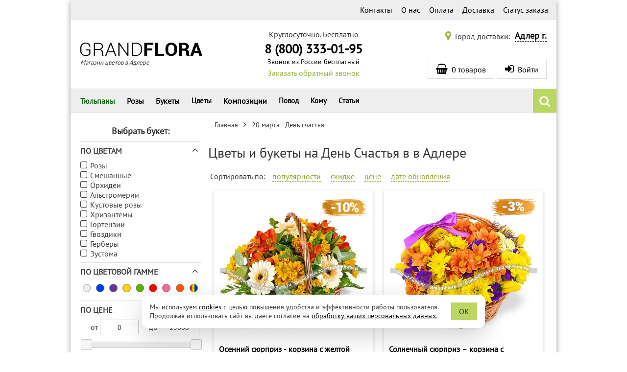

--- FILE ---
content_type: text/html; charset=utf-8
request_url: https://adler.grand-flora.ru/171-den-happy/4
body_size: 74440
content:
<!DOCTYPE html>
<html lang="ru">
<head>
    <title>Купить цветы в День Счастья в в Адлере с доставкой — страница 4</title>
    <meta http-equiv="X-UA-Compatible" content="IE=edge" />
    <meta name="viewport" content="width=device-width, initial-scale=1">
    <meta name="description" content="Любите дарить подарки? Мы тоже! Скидку на свой следующий заказ получит каждый покупатель! Букеты и композиции в в Адлере с бесплатной доставкой! Заказы принимаются заранее и день в день! — страница 4" />
    <meta charset="utf-8" />
    <meta name="language" content="Russian">
    <script>
        (function () {
            // Подключаем IntersectionObserver если необходимо.
            if (typeof IntersectionObserver !== 'function') {
                var s = document.createElement("script");
                s.src = '/js/IntersectionObserver/polyfill/intersection-observer.min.js?1645904408819';
                var a = document.getElementsByTagName("script")[0];
                a.parentNode.insertBefore(s, a);
            }
        })();
    </script>
    <link rel="icon" type="image/vnd.microsoft.icon" href="/img/favicon.png?1597404008" />
    <link rel="shortcut icon" type="image/x-icon" href="/img/favicon.png?1597404008" />
    <link rel="apple-touch-icon" href="/img/ios/ic_60.png">
    <link rel="apple-touch-icon" sizes="76x76" href="/img/ios/ic_76.png">
    <link rel="apple-touch-icon" sizes="120x120" href="/img/ios/ic_120.png">
    <link rel="apple-touch-icon" sizes="152x152" href="/img/ios/ic_152.png">
    <!-- Open Graph -->
    <meta property="og:title" content="Купить цветы в День Счастья в в Адлере с доставкой" />
    <meta property="og:description" content="Любите дарить подарки? Мы тоже! Скидку на свой следующий заказ получит каждый покупатель! Букеты и композиции в в Адлере с бесплатной доставкой! Заказы принимаются заранее и день в день!" />
    <meta property="og:image" content="https://grand-flora.ru/img/social-logo.png?1597404011" />
    <meta property="og:type" content="website" />
    <meta property="og:url" content="https://adler.grand-flora.ru/171-den-happy/4" />
    <!-- /Open Graph -->
    <meta name="robots" content="noindex,follow" />
    <meta name="referrer" content="origin" />
    <meta name="google-site-verification" content="Dj0G5BMq6QUE9-TvXigIOoYZgvb1HAxGMLjleXM5G4Y" />
<meta name="yandex-verification" content="7fd8c379f412aa6b" />
<meta name="google-site-verification" content="a9twgl1fuScKm1r6SxYzqcquUKbpGO0RM6pzjFj6ObQ" />
<meta name="yandex-verification" content="7fd8c379f412aa6b" />
<meta name="yandex-verification" content="7a4f36e148dcfc50" />
    <link rel="canonical" href="https://adler.grand-flora.ru/171-den-happy" />
    <script>

/*! jQuery v2.2.4 | (c) jQuery Foundation | jquery.org/license */
!function(a,b){"object"==typeof module&&"object"==typeof module.exports?module.exports=a.document?b(a,!0):function(a){if(!a.document)throw new Error("jQuery requires a window with a document");return b(a)}:b(a)}("undefined"!=typeof window?window:this,function(a,b){var c=[],d=a.document,e=c.slice,f=c.concat,g=c.push,h=c.indexOf,i={},j=i.toString,k=i.hasOwnProperty,l={},m="2.2.4",n=function(a,b){return new n.fn.init(a,b)},o=/^[\s\uFEFF\xA0]+|[\s\uFEFF\xA0]+$/g,p=/^-ms-/,q=/-([\da-z])/gi,r=function(a,b){return b.toUpperCase()};n.fn=n.prototype={jquery:m,constructor:n,selector:"",length:0,toArray:function(){return e.call(this)},get:function(a){return null!=a?0>a?this[a+this.length]:this[a]:e.call(this)},pushStack:function(a){var b=n.merge(this.constructor(),a);return b.prevObject=this,b.context=this.context,b},each:function(a){return n.each(this,a)},map:function(a){return this.pushStack(n.map(this,function(b,c){return a.call(b,c,b)}))},slice:function(){return this.pushStack(e.apply(this,arguments))},first:function(){return this.eq(0)},last:function(){return this.eq(-1)},eq:function(a){var b=this.length,c=+a+(0>a?b:0);return this.pushStack(c>=0&&b>c?[this[c]]:[])},end:function(){return this.prevObject||this.constructor()},push:g,sort:c.sort,splice:c.splice},n.extend=n.fn.extend=function(){var a,b,c,d,e,f,g=arguments[0]||{},h=1,i=arguments.length,j=!1;for("boolean"==typeof g&&(j=g,g=arguments[h]||{},h++),"object"==typeof g||n.isFunction(g)||(g={}),h===i&&(g=this,h--);i>h;h++)if(null!=(a=arguments[h]))for(b in a)c=g[b],d=a[b],g!==d&&(j&&d&&(n.isPlainObject(d)||(e=n.isArray(d)))?(e?(e=!1,f=c&&n.isArray(c)?c:[]):f=c&&n.isPlainObject(c)?c:{},g[b]=n.extend(j,f,d)):void 0!==d&&(g[b]=d));return g},n.extend({expando:"jQuery"+(m+Math.random()).replace(/\D/g,""),isReady:!0,error:function(a){throw new Error(a)},noop:function(){},isFunction:function(a){return"function"===n.type(a)},isArray:Array.isArray,isWindow:function(a){return null!=a&&a===a.window},isNumeric:function(a){var b=a&&a.toString();return!n.isArray(a)&&b-parseFloat(b)+1>=0},isPlainObject:function(a){var b;if("object"!==n.type(a)||a.nodeType||n.isWindow(a))return!1;if(a.constructor&&!k.call(a,"constructor")&&!k.call(a.constructor.prototype||{},"isPrototypeOf"))return!1;for(b in a);return void 0===b||k.call(a,b)},isEmptyObject:function(a){var b;for(b in a)return!1;return!0},type:function(a){return null==a?a+"":"object"==typeof a||"function"==typeof a?i[j.call(a)]||"object":typeof a},globalEval:function(a){var b,c=eval;a=n.trim(a),a&&(1===a.indexOf("use strict")?(b=d.createElement("script"),b.text=a,d.head.appendChild(b).parentNode.removeChild(b)):c(a))},camelCase:function(a){return a.replace(p,"ms-").replace(q,r)},nodeName:function(a,b){return a.nodeName&&a.nodeName.toLowerCase()===b.toLowerCase()},each:function(a,b){var c,d=0;if(s(a)){for(c=a.length;c>d;d++)if(b.call(a[d],d,a[d])===!1)break}else for(d in a)if(b.call(a[d],d,a[d])===!1)break;return a},trim:function(a){return null==a?"":(a+"").replace(o,"")},makeArray:function(a,b){var c=b||[];return null!=a&&(s(Object(a))?n.merge(c,"string"==typeof a?[a]:a):g.call(c,a)),c},inArray:function(a,b,c){return null==b?-1:h.call(b,a,c)},merge:function(a,b){for(var c=+b.length,d=0,e=a.length;c>d;d++)a[e++]=b[d];return a.length=e,a},grep:function(a,b,c){for(var d,e=[],f=0,g=a.length,h=!c;g>f;f++)d=!b(a[f],f),d!==h&&e.push(a[f]);return e},map:function(a,b,c){var d,e,g=0,h=[];if(s(a))for(d=a.length;d>g;g++)e=b(a[g],g,c),null!=e&&h.push(e);else for(g in a)e=b(a[g],g,c),null!=e&&h.push(e);return f.apply([],h)},guid:1,proxy:function(a,b){var c,d,f;return"string"==typeof b&&(c=a[b],b=a,a=c),n.isFunction(a)?(d=e.call(arguments,2),f=function(){return a.apply(b||this,d.concat(e.call(arguments)))},f.guid=a.guid=a.guid||n.guid++,f):void 0},now:Date.now,support:l}),"function"==typeof Symbol&&(n.fn[Symbol.iterator]=c[Symbol.iterator]),n.each("Boolean Number String Function Array Date RegExp Object Error Symbol".split(" "),function(a,b){i["[object "+b+"]"]=b.toLowerCase()});function s(a){var b=!!a&&"length"in a&&a.length,c=n.type(a);return"function"===c||n.isWindow(a)?!1:"array"===c||0===b||"number"==typeof b&&b>0&&b-1 in a}var t=function(a){var b,c,d,e,f,g,h,i,j,k,l,m,n,o,p,q,r,s,t,u="sizzle"+1*new Date,v=a.document,w=0,x=0,y=ga(),z=ga(),A=ga(),B=function(a,b){return a===b&&(l=!0),0},C=1<<31,D={}.hasOwnProperty,E=[],F=E.pop,G=E.push,H=E.push,I=E.slice,J=function(a,b){for(var c=0,d=a.length;d>c;c++)if(a[c]===b)return c;return-1},K="checked|selected|async|autofocus|autoplay|controls|defer|disabled|hidden|ismap|loop|multiple|open|readonly|required|scoped",L="[\\x20\\t\\r\\n\\f]",M="(?:\\\\.|[\\w-]|[^\\x00-\\xa0])+",N="\\["+L+"*("+M+")(?:"+L+"*([*^$|!~]?=)"+L+"*(?:'((?:\\\\.|[^\\\\'])*)'|\"((?:\\\\.|[^\\\\\"])*)\"|("+M+"))|)"+L+"*\\]",O=":("+M+")(?:\\((('((?:\\\\.|[^\\\\'])*)'|\"((?:\\\\.|[^\\\\\"])*)\")|((?:\\\\.|[^\\\\()[\\]]|"+N+")*)|.*)\\)|)",P=new RegExp(L+"+","g"),Q=new RegExp("^"+L+"+|((?:^|[^\\\\])(?:\\\\.)*)"+L+"+$","g"),R=new RegExp("^"+L+"*,"+L+"*"),S=new RegExp("^"+L+"*([>+~]|"+L+")"+L+"*"),T=new RegExp("="+L+"*([^\\]'\"]*?)"+L+"*\\]","g"),U=new RegExp(O),V=new RegExp("^"+M+"$"),W={ID:new RegExp("^#("+M+")"),CLASS:new RegExp("^\\.("+M+")"),TAG:new RegExp("^("+M+"|[*])"),ATTR:new RegExp("^"+N),PSEUDO:new RegExp("^"+O),CHILD:new RegExp("^:(only|first|last|nth|nth-last)-(child|of-type)(?:\\("+L+"*(even|odd|(([+-]|)(\\d*)n|)"+L+"*(?:([+-]|)"+L+"*(\\d+)|))"+L+"*\\)|)","i"),bool:new RegExp("^(?:"+K+")$","i"),needsContext:new RegExp("^"+L+"*[>+~]|:(even|odd|eq|gt|lt|nth|first|last)(?:\\("+L+"*((?:-\\d)?\\d*)"+L+"*\\)|)(?=[^-]|$)","i")},X=/^(?:input|select|textarea|button)$/i,Y=/^h\d$/i,Z=/^[^{]+\{\s*\[native \w/,$=/^(?:#([\w-]+)|(\w+)|\.([\w-]+))$/,_=/[+~]/,aa=/'|\\/g,ba=new RegExp("\\\\([\\da-f]{1,6}"+L+"?|("+L+")|.)","ig"),ca=function(a,b,c){var d="0x"+b-65536;return d!==d||c?b:0>d?String.fromCharCode(d+65536):String.fromCharCode(d>>10|55296,1023&d|56320)},da=function(){m()};try{H.apply(E=I.call(v.childNodes),v.childNodes),E[v.childNodes.length].nodeType}catch(ea){H={apply:E.length?function(a,b){G.apply(a,I.call(b))}:function(a,b){var c=a.length,d=0;while(a[c++]=b[d++]);a.length=c-1}}}function fa(a,b,d,e){var f,h,j,k,l,o,r,s,w=b&&b.ownerDocument,x=b?b.nodeType:9;if(d=d||[],"string"!=typeof a||!a||1!==x&&9!==x&&11!==x)return d;if(!e&&((b?b.ownerDocument||b:v)!==n&&m(b),b=b||n,p)){if(11!==x&&(o=$.exec(a)))if(f=o[1]){if(9===x){if(!(j=b.getElementById(f)))return d;if(j.id===f)return d.push(j),d}else if(w&&(j=w.getElementById(f))&&t(b,j)&&j.id===f)return d.push(j),d}else{if(o[2])return H.apply(d,b.getElementsByTagName(a)),d;if((f=o[3])&&c.getElementsByClassName&&b.getElementsByClassName)return H.apply(d,b.getElementsByClassName(f)),d}if(c.qsa&&!A[a+" "]&&(!q||!q.test(a))){if(1!==x)w=b,s=a;else if("object"!==b.nodeName.toLowerCase()){(k=b.getAttribute("id"))?k=k.replace(aa,"\\$&"):b.setAttribute("id",k=u),r=g(a),h=r.length,l=V.test(k)?"#"+k:"[id='"+k+"']";while(h--)r[h]=l+" "+qa(r[h]);s=r.join(","),w=_.test(a)&&oa(b.parentNode)||b}if(s)try{return H.apply(d,w.querySelectorAll(s)),d}catch(y){}finally{k===u&&b.removeAttribute("id")}}}return i(a.replace(Q,"$1"),b,d,e)}function ga(){var a=[];function b(c,e){return a.push(c+" ")>d.cacheLength&&delete b[a.shift()],b[c+" "]=e}return b}function ha(a){return a[u]=!0,a}function ia(a){var b=n.createElement("div");try{return!!a(b)}catch(c){return!1}finally{b.parentNode&&b.parentNode.removeChild(b),b=null}}function ja(a,b){var c=a.split("|"),e=c.length;while(e--)d.attrHandle[c[e]]=b}function ka(a,b){var c=b&&a,d=c&&1===a.nodeType&&1===b.nodeType&&(~b.sourceIndex||C)-(~a.sourceIndex||C);if(d)return d;if(c)while(c=c.nextSibling)if(c===b)return-1;return a?1:-1}function la(a){return function(b){var c=b.nodeName.toLowerCase();return"input"===c&&b.type===a}}function ma(a){return function(b){var c=b.nodeName.toLowerCase();return("input"===c||"button"===c)&&b.type===a}}function na(a){return ha(function(b){return b=+b,ha(function(c,d){var e,f=a([],c.length,b),g=f.length;while(g--)c[e=f[g]]&&(c[e]=!(d[e]=c[e]))})})}function oa(a){return a&&"undefined"!=typeof a.getElementsByTagName&&a}c=fa.support={},f=fa.isXML=function(a){var b=a&&(a.ownerDocument||a).documentElement;return b?"HTML"!==b.nodeName:!1},m=fa.setDocument=function(a){var b,e,g=a?a.ownerDocument||a:v;return g!==n&&9===g.nodeType&&g.documentElement?(n=g,o=n.documentElement,p=!f(n),(e=n.defaultView)&&e.top!==e&&(e.addEventListener?e.addEventListener("unload",da,!1):e.attachEvent&&e.attachEvent("onunload",da)),c.attributes=ia(function(a){return a.className="i",!a.getAttribute("className")}),c.getElementsByTagName=ia(function(a){return a.appendChild(n.createComment("")),!a.getElementsByTagName("*").length}),c.getElementsByClassName=Z.test(n.getElementsByClassName),c.getById=ia(function(a){return o.appendChild(a).id=u,!n.getElementsByName||!n.getElementsByName(u).length}),c.getById?(d.find.ID=function(a,b){if("undefined"!=typeof b.getElementById&&p){var c=b.getElementById(a);return c?[c]:[]}},d.filter.ID=function(a){var b=a.replace(ba,ca);return function(a){return a.getAttribute("id")===b}}):(delete d.find.ID,d.filter.ID=function(a){var b=a.replace(ba,ca);return function(a){var c="undefined"!=typeof a.getAttributeNode&&a.getAttributeNode("id");return c&&c.value===b}}),d.find.TAG=c.getElementsByTagName?function(a,b){return"undefined"!=typeof b.getElementsByTagName?b.getElementsByTagName(a):c.qsa?b.querySelectorAll(a):void 0}:function(a,b){var c,d=[],e=0,f=b.getElementsByTagName(a);if("*"===a){while(c=f[e++])1===c.nodeType&&d.push(c);return d}return f},d.find.CLASS=c.getElementsByClassName&&function(a,b){return"undefined"!=typeof b.getElementsByClassName&&p?b.getElementsByClassName(a):void 0},r=[],q=[],(c.qsa=Z.test(n.querySelectorAll))&&(ia(function(a){o.appendChild(a).innerHTML="<a id='"+u+"'></a><select id='"+u+"-\r\\' msallowcapture=''><option selected=''></option></select>",a.querySelectorAll("[msallowcapture^='']").length&&q.push("[*^$]="+L+"*(?:''|\"\")"),a.querySelectorAll("[selected]").length||q.push("\\["+L+"*(?:value|"+K+")"),a.querySelectorAll("[id~="+u+"-]").length||q.push("~="),a.querySelectorAll(":checked").length||q.push(":checked"),a.querySelectorAll("a#"+u+"+*").length||q.push(".#.+[+~]")}),ia(function(a){var b=n.createElement("input");b.setAttribute("type","hidden"),a.appendChild(b).setAttribute("name","D"),a.querySelectorAll("[name=d]").length&&q.push("name"+L+"*[*^$|!~]?="),a.querySelectorAll(":enabled").length||q.push(":enabled",":disabled"),a.querySelectorAll("*,:x"),q.push(",.*:")})),(c.matchesSelector=Z.test(s=o.matches||o.webkitMatchesSelector||o.mozMatchesSelector||o.oMatchesSelector||o.msMatchesSelector))&&ia(function(a){c.disconnectedMatch=s.call(a,"div"),s.call(a,"[s!='']:x"),r.push("!=",O)}),q=q.length&&new RegExp(q.join("|")),r=r.length&&new RegExp(r.join("|")),b=Z.test(o.compareDocumentPosition),t=b||Z.test(o.contains)?function(a,b){var c=9===a.nodeType?a.documentElement:a,d=b&&b.parentNode;return a===d||!(!d||1!==d.nodeType||!(c.contains?c.contains(d):a.compareDocumentPosition&&16&a.compareDocumentPosition(d)))}:function(a,b){if(b)while(b=b.parentNode)if(b===a)return!0;return!1},B=b?function(a,b){if(a===b)return l=!0,0;var d=!a.compareDocumentPosition-!b.compareDocumentPosition;return d?d:(d=(a.ownerDocument||a)===(b.ownerDocument||b)?a.compareDocumentPosition(b):1,1&d||!c.sortDetached&&b.compareDocumentPosition(a)===d?a===n||a.ownerDocument===v&&t(v,a)?-1:b===n||b.ownerDocument===v&&t(v,b)?1:k?J(k,a)-J(k,b):0:4&d?-1:1)}:function(a,b){if(a===b)return l=!0,0;var c,d=0,e=a.parentNode,f=b.parentNode,g=[a],h=[b];if(!e||!f)return a===n?-1:b===n?1:e?-1:f?1:k?J(k,a)-J(k,b):0;if(e===f)return ka(a,b);c=a;while(c=c.parentNode)g.unshift(c);c=b;while(c=c.parentNode)h.unshift(c);while(g[d]===h[d])d++;return d?ka(g[d],h[d]):g[d]===v?-1:h[d]===v?1:0},n):n},fa.matches=function(a,b){return fa(a,null,null,b)},fa.matchesSelector=function(a,b){if((a.ownerDocument||a)!==n&&m(a),b=b.replace(T,"='$1']"),c.matchesSelector&&p&&!A[b+" "]&&(!r||!r.test(b))&&(!q||!q.test(b)))try{var d=s.call(a,b);if(d||c.disconnectedMatch||a.document&&11!==a.document.nodeType)return d}catch(e){}return fa(b,n,null,[a]).length>0},fa.contains=function(a,b){return(a.ownerDocument||a)!==n&&m(a),t(a,b)},fa.attr=function(a,b){(a.ownerDocument||a)!==n&&m(a);var e=d.attrHandle[b.toLowerCase()],f=e&&D.call(d.attrHandle,b.toLowerCase())?e(a,b,!p):void 0;return void 0!==f?f:c.attributes||!p?a.getAttribute(b):(f=a.getAttributeNode(b))&&f.specified?f.value:null},fa.error=function(a){throw new Error("Syntax error, unrecognized expression: "+a)},fa.uniqueSort=function(a){var b,d=[],e=0,f=0;if(l=!c.detectDuplicates,k=!c.sortStable&&a.slice(0),a.sort(B),l){while(b=a[f++])b===a[f]&&(e=d.push(f));while(e--)a.splice(d[e],1)}return k=null,a},e=fa.getText=function(a){var b,c="",d=0,f=a.nodeType;if(f){if(1===f||9===f||11===f){if("string"==typeof a.textContent)return a.textContent;for(a=a.firstChild;a;a=a.nextSibling)c+=e(a)}else if(3===f||4===f)return a.nodeValue}else while(b=a[d++])c+=e(b);return c},d=fa.selectors={cacheLength:50,createPseudo:ha,match:W,attrHandle:{},find:{},relative:{">":{dir:"parentNode",first:!0}," ":{dir:"parentNode"},"+":{dir:"previousSibling",first:!0},"~":{dir:"previousSibling"}},preFilter:{ATTR:function(a){return a[1]=a[1].replace(ba,ca),a[3]=(a[3]||a[4]||a[5]||"").replace(ba,ca),"~="===a[2]&&(a[3]=" "+a[3]+" "),a.slice(0,4)},CHILD:function(a){return a[1]=a[1].toLowerCase(),"nth"===a[1].slice(0,3)?(a[3]||fa.error(a[0]),a[4]=+(a[4]?a[5]+(a[6]||1):2*("even"===a[3]||"odd"===a[3])),a[5]=+(a[7]+a[8]||"odd"===a[3])):a[3]&&fa.error(a[0]),a},PSEUDO:function(a){var b,c=!a[6]&&a[2];return W.CHILD.test(a[0])?null:(a[3]?a[2]=a[4]||a[5]||"":c&&U.test(c)&&(b=g(c,!0))&&(b=c.indexOf(")",c.length-b)-c.length)&&(a[0]=a[0].slice(0,b),a[2]=c.slice(0,b)),a.slice(0,3))}},filter:{TAG:function(a){var b=a.replace(ba,ca).toLowerCase();return"*"===a?function(){return!0}:function(a){return a.nodeName&&a.nodeName.toLowerCase()===b}},CLASS:function(a){var b=y[a+" "];return b||(b=new RegExp("(^|"+L+")"+a+"("+L+"|$)"))&&y(a,function(a){return b.test("string"==typeof a.className&&a.className||"undefined"!=typeof a.getAttribute&&a.getAttribute("class")||"")})},ATTR:function(a,b,c){return function(d){var e=fa.attr(d,a);return null==e?"!="===b:b?(e+="","="===b?e===c:"!="===b?e!==c:"^="===b?c&&0===e.indexOf(c):"*="===b?c&&e.indexOf(c)>-1:"$="===b?c&&e.slice(-c.length)===c:"~="===b?(" "+e.replace(P," ")+" ").indexOf(c)>-1:"|="===b?e===c||e.slice(0,c.length+1)===c+"-":!1):!0}},CHILD:function(a,b,c,d,e){var f="nth"!==a.slice(0,3),g="last"!==a.slice(-4),h="of-type"===b;return 1===d&&0===e?function(a){return!!a.parentNode}:function(b,c,i){var j,k,l,m,n,o,p=f!==g?"nextSibling":"previousSibling",q=b.parentNode,r=h&&b.nodeName.toLowerCase(),s=!i&&!h,t=!1;if(q){if(f){while(p){m=b;while(m=m[p])if(h?m.nodeName.toLowerCase()===r:1===m.nodeType)return!1;o=p="only"===a&&!o&&"nextSibling"}return!0}if(o=[g?q.firstChild:q.lastChild],g&&s){m=q,l=m[u]||(m[u]={}),k=l[m.uniqueID]||(l[m.uniqueID]={}),j=k[a]||[],n=j[0]===w&&j[1],t=n&&j[2],m=n&&q.childNodes[n];while(m=++n&&m&&m[p]||(t=n=0)||o.pop())if(1===m.nodeType&&++t&&m===b){k[a]=[w,n,t];break}}else if(s&&(m=b,l=m[u]||(m[u]={}),k=l[m.uniqueID]||(l[m.uniqueID]={}),j=k[a]||[],n=j[0]===w&&j[1],t=n),t===!1)while(m=++n&&m&&m[p]||(t=n=0)||o.pop())if((h?m.nodeName.toLowerCase()===r:1===m.nodeType)&&++t&&(s&&(l=m[u]||(m[u]={}),k=l[m.uniqueID]||(l[m.uniqueID]={}),k[a]=[w,t]),m===b))break;return t-=e,t===d||t%d===0&&t/d>=0}}},PSEUDO:function(a,b){var c,e=d.pseudos[a]||d.setFilters[a.toLowerCase()]||fa.error("unsupported pseudo: "+a);return e[u]?e(b):e.length>1?(c=[a,a,"",b],d.setFilters.hasOwnProperty(a.toLowerCase())?ha(function(a,c){var d,f=e(a,b),g=f.length;while(g--)d=J(a,f[g]),a[d]=!(c[d]=f[g])}):function(a){return e(a,0,c)}):e}},pseudos:{not:ha(function(a){var b=[],c=[],d=h(a.replace(Q,"$1"));return d[u]?ha(function(a,b,c,e){var f,g=d(a,null,e,[]),h=a.length;while(h--)(f=g[h])&&(a[h]=!(b[h]=f))}):function(a,e,f){return b[0]=a,d(b,null,f,c),b[0]=null,!c.pop()}}),has:ha(function(a){return function(b){return fa(a,b).length>0}}),contains:ha(function(a){return a=a.replace(ba,ca),function(b){return(b.textContent||b.innerText||e(b)).indexOf(a)>-1}}),lang:ha(function(a){return V.test(a||"")||fa.error("unsupported lang: "+a),a=a.replace(ba,ca).toLowerCase(),function(b){var c;do if(c=p?b.lang:b.getAttribute("xml:lang")||b.getAttribute("lang"))return c=c.toLowerCase(),c===a||0===c.indexOf(a+"-");while((b=b.parentNode)&&1===b.nodeType);return!1}}),target:function(b){var c=a.location&&a.location.hash;return c&&c.slice(1)===b.id},root:function(a){return a===o},focus:function(a){return a===n.activeElement&&(!n.hasFocus||n.hasFocus())&&!!(a.type||a.href||~a.tabIndex)},enabled:function(a){return a.disabled===!1},disabled:function(a){return a.disabled===!0},checked:function(a){var b=a.nodeName.toLowerCase();return"input"===b&&!!a.checked||"option"===b&&!!a.selected},selected:function(a){return a.parentNode&&a.parentNode.selectedIndex,a.selected===!0},empty:function(a){for(a=a.firstChild;a;a=a.nextSibling)if(a.nodeType<6)return!1;return!0},parent:function(a){return!d.pseudos.empty(a)},header:function(a){return Y.test(a.nodeName)},input:function(a){return X.test(a.nodeName)},button:function(a){var b=a.nodeName.toLowerCase();return"input"===b&&"button"===a.type||"button"===b},text:function(a){var b;return"input"===a.nodeName.toLowerCase()&&"text"===a.type&&(null==(b=a.getAttribute("type"))||"text"===b.toLowerCase())},first:na(function(){return[0]}),last:na(function(a,b){return[b-1]}),eq:na(function(a,b,c){return[0>c?c+b:c]}),even:na(function(a,b){for(var c=0;b>c;c+=2)a.push(c);return a}),odd:na(function(a,b){for(var c=1;b>c;c+=2)a.push(c);return a}),lt:na(function(a,b,c){for(var d=0>c?c+b:c;--d>=0;)a.push(d);return a}),gt:na(function(a,b,c){for(var d=0>c?c+b:c;++d<b;)a.push(d);return a})}},d.pseudos.nth=d.pseudos.eq;for(b in{radio:!0,checkbox:!0,file:!0,password:!0,image:!0})d.pseudos[b]=la(b);for(b in{submit:!0,reset:!0})d.pseudos[b]=ma(b);function pa(){}pa.prototype=d.filters=d.pseudos,d.setFilters=new pa,g=fa.tokenize=function(a,b){var c,e,f,g,h,i,j,k=z[a+" "];if(k)return b?0:k.slice(0);h=a,i=[],j=d.preFilter;while(h){c&&!(e=R.exec(h))||(e&&(h=h.slice(e[0].length)||h),i.push(f=[])),c=!1,(e=S.exec(h))&&(c=e.shift(),f.push({value:c,type:e[0].replace(Q," ")}),h=h.slice(c.length));for(g in d.filter)!(e=W[g].exec(h))||j[g]&&!(e=j[g](e))||(c=e.shift(),f.push({value:c,type:g,matches:e}),h=h.slice(c.length));if(!c)break}return b?h.length:h?fa.error(a):z(a,i).slice(0)};function qa(a){for(var b=0,c=a.length,d="";c>b;b++)d+=a[b].value;return d}function ra(a,b,c){var d=b.dir,e=c&&"parentNode"===d,f=x++;return b.first?function(b,c,f){while(b=b[d])if(1===b.nodeType||e)return a(b,c,f)}:function(b,c,g){var h,i,j,k=[w,f];if(g){while(b=b[d])if((1===b.nodeType||e)&&a(b,c,g))return!0}else while(b=b[d])if(1===b.nodeType||e){if(j=b[u]||(b[u]={}),i=j[b.uniqueID]||(j[b.uniqueID]={}),(h=i[d])&&h[0]===w&&h[1]===f)return k[2]=h[2];if(i[d]=k,k[2]=a(b,c,g))return!0}}}function sa(a){return a.length>1?function(b,c,d){var e=a.length;while(e--)if(!a[e](b,c,d))return!1;return!0}:a[0]}function ta(a,b,c){for(var d=0,e=b.length;e>d;d++)fa(a,b[d],c);return c}function ua(a,b,c,d,e){for(var f,g=[],h=0,i=a.length,j=null!=b;i>h;h++)(f=a[h])&&(c&&!c(f,d,e)||(g.push(f),j&&b.push(h)));return g}function va(a,b,c,d,e,f){return d&&!d[u]&&(d=va(d)),e&&!e[u]&&(e=va(e,f)),ha(function(f,g,h,i){var j,k,l,m=[],n=[],o=g.length,p=f||ta(b||"*",h.nodeType?[h]:h,[]),q=!a||!f&&b?p:ua(p,m,a,h,i),r=c?e||(f?a:o||d)?[]:g:q;if(c&&c(q,r,h,i),d){j=ua(r,n),d(j,[],h,i),k=j.length;while(k--)(l=j[k])&&(r[n[k]]=!(q[n[k]]=l))}if(f){if(e||a){if(e){j=[],k=r.length;while(k--)(l=r[k])&&j.push(q[k]=l);e(null,r=[],j,i)}k=r.length;while(k--)(l=r[k])&&(j=e?J(f,l):m[k])>-1&&(f[j]=!(g[j]=l))}}else r=ua(r===g?r.splice(o,r.length):r),e?e(null,g,r,i):H.apply(g,r)})}function wa(a){for(var b,c,e,f=a.length,g=d.relative[a[0].type],h=g||d.relative[" "],i=g?1:0,k=ra(function(a){return a===b},h,!0),l=ra(function(a){return J(b,a)>-1},h,!0),m=[function(a,c,d){var e=!g&&(d||c!==j)||((b=c).nodeType?k(a,c,d):l(a,c,d));return b=null,e}];f>i;i++)if(c=d.relative[a[i].type])m=[ra(sa(m),c)];else{if(c=d.filter[a[i].type].apply(null,a[i].matches),c[u]){for(e=++i;f>e;e++)if(d.relative[a[e].type])break;return va(i>1&&sa(m),i>1&&qa(a.slice(0,i-1).concat({value:" "===a[i-2].type?"*":""})).replace(Q,"$1"),c,e>i&&wa(a.slice(i,e)),f>e&&wa(a=a.slice(e)),f>e&&qa(a))}m.push(c)}return sa(m)}function xa(a,b){var c=b.length>0,e=a.length>0,f=function(f,g,h,i,k){var l,o,q,r=0,s="0",t=f&&[],u=[],v=j,x=f||e&&d.find.TAG("*",k),y=w+=null==v?1:Math.random()||.1,z=x.length;for(k&&(j=g===n||g||k);s!==z&&null!=(l=x[s]);s++){if(e&&l){o=0,g||l.ownerDocument===n||(m(l),h=!p);while(q=a[o++])if(q(l,g||n,h)){i.push(l);break}k&&(w=y)}c&&((l=!q&&l)&&r--,f&&t.push(l))}if(r+=s,c&&s!==r){o=0;while(q=b[o++])q(t,u,g,h);if(f){if(r>0)while(s--)t[s]||u[s]||(u[s]=F.call(i));u=ua(u)}H.apply(i,u),k&&!f&&u.length>0&&r+b.length>1&&fa.uniqueSort(i)}return k&&(w=y,j=v),t};return c?ha(f):f}return h=fa.compile=function(a,b){var c,d=[],e=[],f=A[a+" "];if(!f){b||(b=g(a)),c=b.length;while(c--)f=wa(b[c]),f[u]?d.push(f):e.push(f);f=A(a,xa(e,d)),f.selector=a}return f},i=fa.select=function(a,b,e,f){var i,j,k,l,m,n="function"==typeof a&&a,o=!f&&g(a=n.selector||a);if(e=e||[],1===o.length){if(j=o[0]=o[0].slice(0),j.length>2&&"ID"===(k=j[0]).type&&c.getById&&9===b.nodeType&&p&&d.relative[j[1].type]){if(b=(d.find.ID(k.matches[0].replace(ba,ca),b)||[])[0],!b)return e;n&&(b=b.parentNode),a=a.slice(j.shift().value.length)}i=W.needsContext.test(a)?0:j.length;while(i--){if(k=j[i],d.relative[l=k.type])break;if((m=d.find[l])&&(f=m(k.matches[0].replace(ba,ca),_.test(j[0].type)&&oa(b.parentNode)||b))){if(j.splice(i,1),a=f.length&&qa(j),!a)return H.apply(e,f),e;break}}}return(n||h(a,o))(f,b,!p,e,!b||_.test(a)&&oa(b.parentNode)||b),e},c.sortStable=u.split("").sort(B).join("")===u,c.detectDuplicates=!!l,m(),c.sortDetached=ia(function(a){return 1&a.compareDocumentPosition(n.createElement("div"))}),ia(function(a){return a.innerHTML="<a href='#'></a>","#"===a.firstChild.getAttribute("href")})||ja("type|href|height|width",function(a,b,c){return c?void 0:a.getAttribute(b,"type"===b.toLowerCase()?1:2)}),c.attributes&&ia(function(a){return a.innerHTML="<input/>",a.firstChild.setAttribute("value",""),""===a.firstChild.getAttribute("value")})||ja("value",function(a,b,c){return c||"input"!==a.nodeName.toLowerCase()?void 0:a.defaultValue}),ia(function(a){return null==a.getAttribute("disabled")})||ja(K,function(a,b,c){var d;return c?void 0:a[b]===!0?b.toLowerCase():(d=a.getAttributeNode(b))&&d.specified?d.value:null}),fa}(a);n.find=t,n.expr=t.selectors,n.expr[":"]=n.expr.pseudos,n.uniqueSort=n.unique=t.uniqueSort,n.text=t.getText,n.isXMLDoc=t.isXML,n.contains=t.contains;var u=function(a,b,c){var d=[],e=void 0!==c;while((a=a[b])&&9!==a.nodeType)if(1===a.nodeType){if(e&&n(a).is(c))break;d.push(a)}return d},v=function(a,b){for(var c=[];a;a=a.nextSibling)1===a.nodeType&&a!==b&&c.push(a);return c},w=n.expr.match.needsContext,x=/^<([\w-]+)\s*\/?>(?:<\/\1>|)$/,y=/^.[^:#\[\.,]*$/;function z(a,b,c){if(n.isFunction(b))return n.grep(a,function(a,d){return!!b.call(a,d,a)!==c});if(b.nodeType)return n.grep(a,function(a){return a===b!==c});if("string"==typeof b){if(y.test(b))return n.filter(b,a,c);b=n.filter(b,a)}return n.grep(a,function(a){return h.call(b,a)>-1!==c})}n.filter=function(a,b,c){var d=b[0];return c&&(a=":not("+a+")"),1===b.length&&1===d.nodeType?n.find.matchesSelector(d,a)?[d]:[]:n.find.matches(a,n.grep(b,function(a){return 1===a.nodeType}))},n.fn.extend({find:function(a){var b,c=this.length,d=[],e=this;if("string"!=typeof a)return this.pushStack(n(a).filter(function(){for(b=0;c>b;b++)if(n.contains(e[b],this))return!0}));for(b=0;c>b;b++)n.find(a,e[b],d);return d=this.pushStack(c>1?n.unique(d):d),d.selector=this.selector?this.selector+" "+a:a,d},filter:function(a){return this.pushStack(z(this,a||[],!1))},not:function(a){return this.pushStack(z(this,a||[],!0))},is:function(a){return!!z(this,"string"==typeof a&&w.test(a)?n(a):a||[],!1).length}});var A,B=/^(?:\s*(<[\w\W]+>)[^>]*|#([\w-]*))$/,C=n.fn.init=function(a,b,c){var e,f;if(!a)return this;if(c=c||A,"string"==typeof a){if(e="<"===a[0]&&">"===a[a.length-1]&&a.length>=3?[null,a,null]:B.exec(a),!e||!e[1]&&b)return!b||b.jquery?(b||c).find(a):this.constructor(b).find(a);if(e[1]){if(b=b instanceof n?b[0]:b,n.merge(this,n.parseHTML(e[1],b&&b.nodeType?b.ownerDocument||b:d,!0)),x.test(e[1])&&n.isPlainObject(b))for(e in b)n.isFunction(this[e])?this[e](b[e]):this.attr(e,b[e]);return this}return f=d.getElementById(e[2]),f&&f.parentNode&&(this.length=1,this[0]=f),this.context=d,this.selector=a,this}return a.nodeType?(this.context=this[0]=a,this.length=1,this):n.isFunction(a)?void 0!==c.ready?c.ready(a):a(n):(void 0!==a.selector&&(this.selector=a.selector,this.context=a.context),n.makeArray(a,this))};C.prototype=n.fn,A=n(d);var D=/^(?:parents|prev(?:Until|All))/,E={children:!0,contents:!0,next:!0,prev:!0};n.fn.extend({has:function(a){var b=n(a,this),c=b.length;return this.filter(function(){for(var a=0;c>a;a++)if(n.contains(this,b[a]))return!0})},closest:function(a,b){for(var c,d=0,e=this.length,f=[],g=w.test(a)||"string"!=typeof a?n(a,b||this.context):0;e>d;d++)for(c=this[d];c&&c!==b;c=c.parentNode)if(c.nodeType<11&&(g?g.index(c)>-1:1===c.nodeType&&n.find.matchesSelector(c,a))){f.push(c);break}return this.pushStack(f.length>1?n.uniqueSort(f):f)},index:function(a){return a?"string"==typeof a?h.call(n(a),this[0]):h.call(this,a.jquery?a[0]:a):this[0]&&this[0].parentNode?this.first().prevAll().length:-1},add:function(a,b){return this.pushStack(n.uniqueSort(n.merge(this.get(),n(a,b))))},addBack:function(a){return this.add(null==a?this.prevObject:this.prevObject.filter(a))}});function F(a,b){while((a=a[b])&&1!==a.nodeType);return a}n.each({parent:function(a){var b=a.parentNode;return b&&11!==b.nodeType?b:null},parents:function(a){return u(a,"parentNode")},parentsUntil:function(a,b,c){return u(a,"parentNode",c)},next:function(a){return F(a,"nextSibling")},prev:function(a){return F(a,"previousSibling")},nextAll:function(a){return u(a,"nextSibling")},prevAll:function(a){return u(a,"previousSibling")},nextUntil:function(a,b,c){return u(a,"nextSibling",c)},prevUntil:function(a,b,c){return u(a,"previousSibling",c)},siblings:function(a){return v((a.parentNode||{}).firstChild,a)},children:function(a){return v(a.firstChild)},contents:function(a){return a.contentDocument||n.merge([],a.childNodes)}},function(a,b){n.fn[a]=function(c,d){var e=n.map(this,b,c);return"Until"!==a.slice(-5)&&(d=c),d&&"string"==typeof d&&(e=n.filter(d,e)),this.length>1&&(E[a]||n.uniqueSort(e),D.test(a)&&e.reverse()),this.pushStack(e)}});var G=/\S+/g;function H(a){var b={};return n.each(a.match(G)||[],function(a,c){b[c]=!0}),b}n.Callbacks=function(a){a="string"==typeof a?H(a):n.extend({},a);var b,c,d,e,f=[],g=[],h=-1,i=function(){for(e=a.once,d=b=!0;g.length;h=-1){c=g.shift();while(++h<f.length)f[h].apply(c[0],c[1])===!1&&a.stopOnFalse&&(h=f.length,c=!1)}a.memory||(c=!1),b=!1,e&&(f=c?[]:"")},j={add:function(){return f&&(c&&!b&&(h=f.length-1,g.push(c)),function d(b){n.each(b,function(b,c){n.isFunction(c)?a.unique&&j.has(c)||f.push(c):c&&c.length&&"string"!==n.type(c)&&d(c)})}(arguments),c&&!b&&i()),this},remove:function(){return n.each(arguments,function(a,b){var c;while((c=n.inArray(b,f,c))>-1)f.splice(c,1),h>=c&&h--}),this},has:function(a){return a?n.inArray(a,f)>-1:f.length>0},empty:function(){return f&&(f=[]),this},disable:function(){return e=g=[],f=c="",this},disabled:function(){return!f},lock:function(){return e=g=[],c||(f=c=""),this},locked:function(){return!!e},fireWith:function(a,c){return e||(c=c||[],c=[a,c.slice?c.slice():c],g.push(c),b||i()),this},fire:function(){return j.fireWith(this,arguments),this},fired:function(){return!!d}};return j},n.extend({Deferred:function(a){var b=[["resolve","done",n.Callbacks("once memory"),"resolved"],["reject","fail",n.Callbacks("once memory"),"rejected"],["notify","progress",n.Callbacks("memory")]],c="pending",d={state:function(){return c},always:function(){return e.done(arguments).fail(arguments),this},then:function(){var a=arguments;return n.Deferred(function(c){n.each(b,function(b,f){var g=n.isFunction(a[b])&&a[b];e[f[1]](function(){var a=g&&g.apply(this,arguments);a&&n.isFunction(a.promise)?a.promise().progress(c.notify).done(c.resolve).fail(c.reject):c[f[0]+"With"](this===d?c.promise():this,g?[a]:arguments)})}),a=null}).promise()},promise:function(a){return null!=a?n.extend(a,d):d}},e={};return d.pipe=d.then,n.each(b,function(a,f){var g=f[2],h=f[3];d[f[1]]=g.add,h&&g.add(function(){c=h},b[1^a][2].disable,b[2][2].lock),e[f[0]]=function(){return e[f[0]+"With"](this===e?d:this,arguments),this},e[f[0]+"With"]=g.fireWith}),d.promise(e),a&&a.call(e,e),e},when:function(a){var b=0,c=e.call(arguments),d=c.length,f=1!==d||a&&n.isFunction(a.promise)?d:0,g=1===f?a:n.Deferred(),h=function(a,b,c){return function(d){b[a]=this,c[a]=arguments.length>1?e.call(arguments):d,c===i?g.notifyWith(b,c):--f||g.resolveWith(b,c)}},i,j,k;if(d>1)for(i=new Array(d),j=new Array(d),k=new Array(d);d>b;b++)c[b]&&n.isFunction(c[b].promise)?c[b].promise().progress(h(b,j,i)).done(h(b,k,c)).fail(g.reject):--f;return f||g.resolveWith(k,c),g.promise()}});var I;n.fn.ready=function(a){return n.ready.promise().done(a),this},n.extend({isReady:!1,readyWait:1,holdReady:function(a){a?n.readyWait++:n.ready(!0)},ready:function(a){(a===!0?--n.readyWait:n.isReady)||(n.isReady=!0,a!==!0&&--n.readyWait>0||(I.resolveWith(d,[n]),n.fn.triggerHandler&&(n(d).triggerHandler("ready"),n(d).off("ready"))))}});function J(){d.removeEventListener("DOMContentLoaded",J),a.removeEventListener("load",J),n.ready()}n.ready.promise=function(b){return I||(I=n.Deferred(),"complete"===d.readyState||"loading"!==d.readyState&&!d.documentElement.doScroll?a.setTimeout(n.ready):(d.addEventListener("DOMContentLoaded",J),a.addEventListener("load",J))),I.promise(b)},n.ready.promise();var K=function(a,b,c,d,e,f,g){var h=0,i=a.length,j=null==c;if("object"===n.type(c)){e=!0;for(h in c)K(a,b,h,c[h],!0,f,g)}else if(void 0!==d&&(e=!0,n.isFunction(d)||(g=!0),j&&(g?(b.call(a,d),b=null):(j=b,b=function(a,b,c){return j.call(n(a),c)})),b))for(;i>h;h++)b(a[h],c,g?d:d.call(a[h],h,b(a[h],c)));return e?a:j?b.call(a):i?b(a[0],c):f},L=function(a){return 1===a.nodeType||9===a.nodeType||!+a.nodeType};function M(){this.expando=n.expando+M.uid++}M.uid=1,M.prototype={register:function(a,b){var c=b||{};return a.nodeType?a[this.expando]=c:Object.defineProperty(a,this.expando,{value:c,writable:!0,configurable:!0}),a[this.expando]},cache:function(a){if(!L(a))return{};var b=a[this.expando];return b||(b={},L(a)&&(a.nodeType?a[this.expando]=b:Object.defineProperty(a,this.expando,{value:b,configurable:!0}))),b},set:function(a,b,c){var d,e=this.cache(a);if("string"==typeof b)e[b]=c;else for(d in b)e[d]=b[d];return e},get:function(a,b){return void 0===b?this.cache(a):a[this.expando]&&a[this.expando][b]},access:function(a,b,c){var d;return void 0===b||b&&"string"==typeof b&&void 0===c?(d=this.get(a,b),void 0!==d?d:this.get(a,n.camelCase(b))):(this.set(a,b,c),void 0!==c?c:b)},remove:function(a,b){var c,d,e,f=a[this.expando];if(void 0!==f){if(void 0===b)this.register(a);else{n.isArray(b)?d=b.concat(b.map(n.camelCase)):(e=n.camelCase(b),b in f?d=[b,e]:(d=e,d=d in f?[d]:d.match(G)||[])),c=d.length;while(c--)delete f[d[c]]}(void 0===b||n.isEmptyObject(f))&&(a.nodeType?a[this.expando]=void 0:delete a[this.expando])}},hasData:function(a){var b=a[this.expando];return void 0!==b&&!n.isEmptyObject(b)}};var N=new M,O=new M,P=/^(?:\{[\w\W]*\}|\[[\w\W]*\])$/,Q=/[A-Z]/g;function R(a,b,c){var d;if(void 0===c&&1===a.nodeType)if(d="data-"+b.replace(Q,"-$&").toLowerCase(),c=a.getAttribute(d),"string"==typeof c){try{c="true"===c?!0:"false"===c?!1:"null"===c?null:+c+""===c?+c:P.test(c)?n.parseJSON(c):c;
}catch(e){}O.set(a,b,c)}else c=void 0;return c}n.extend({hasData:function(a){return O.hasData(a)||N.hasData(a)},data:function(a,b,c){return O.access(a,b,c)},removeData:function(a,b){O.remove(a,b)},_data:function(a,b,c){return N.access(a,b,c)},_removeData:function(a,b){N.remove(a,b)}}),n.fn.extend({data:function(a,b){var c,d,e,f=this[0],g=f&&f.attributes;if(void 0===a){if(this.length&&(e=O.get(f),1===f.nodeType&&!N.get(f,"hasDataAttrs"))){c=g.length;while(c--)g[c]&&(d=g[c].name,0===d.indexOf("data-")&&(d=n.camelCase(d.slice(5)),R(f,d,e[d])));N.set(f,"hasDataAttrs",!0)}return e}return"object"==typeof a?this.each(function(){O.set(this,a)}):K(this,function(b){var c,d;if(f&&void 0===b){if(c=O.get(f,a)||O.get(f,a.replace(Q,"-$&").toLowerCase()),void 0!==c)return c;if(d=n.camelCase(a),c=O.get(f,d),void 0!==c)return c;if(c=R(f,d,void 0),void 0!==c)return c}else d=n.camelCase(a),this.each(function(){var c=O.get(this,d);O.set(this,d,b),a.indexOf("-")>-1&&void 0!==c&&O.set(this,a,b)})},null,b,arguments.length>1,null,!0)},removeData:function(a){return this.each(function(){O.remove(this,a)})}}),n.extend({queue:function(a,b,c){var d;return a?(b=(b||"fx")+"queue",d=N.get(a,b),c&&(!d||n.isArray(c)?d=N.access(a,b,n.makeArray(c)):d.push(c)),d||[]):void 0},dequeue:function(a,b){b=b||"fx";var c=n.queue(a,b),d=c.length,e=c.shift(),f=n._queueHooks(a,b),g=function(){n.dequeue(a,b)};"inprogress"===e&&(e=c.shift(),d--),e&&("fx"===b&&c.unshift("inprogress"),delete f.stop,e.call(a,g,f)),!d&&f&&f.empty.fire()},_queueHooks:function(a,b){var c=b+"queueHooks";return N.get(a,c)||N.access(a,c,{empty:n.Callbacks("once memory").add(function(){N.remove(a,[b+"queue",c])})})}}),n.fn.extend({queue:function(a,b){var c=2;return"string"!=typeof a&&(b=a,a="fx",c--),arguments.length<c?n.queue(this[0],a):void 0===b?this:this.each(function(){var c=n.queue(this,a,b);n._queueHooks(this,a),"fx"===a&&"inprogress"!==c[0]&&n.dequeue(this,a)})},dequeue:function(a){return this.each(function(){n.dequeue(this,a)})},clearQueue:function(a){return this.queue(a||"fx",[])},promise:function(a,b){var c,d=1,e=n.Deferred(),f=this,g=this.length,h=function(){--d||e.resolveWith(f,[f])};"string"!=typeof a&&(b=a,a=void 0),a=a||"fx";while(g--)c=N.get(f[g],a+"queueHooks"),c&&c.empty&&(d++,c.empty.add(h));return h(),e.promise(b)}});var S=/[+-]?(?:\d*\.|)\d+(?:[eE][+-]?\d+|)/.source,T=new RegExp("^(?:([+-])=|)("+S+")([a-z%]*)$","i"),U=["Top","Right","Bottom","Left"],V=function(a,b){return a=b||a,"none"===n.css(a,"display")||!n.contains(a.ownerDocument,a)};function W(a,b,c,d){var e,f=1,g=20,h=d?function(){return d.cur()}:function(){return n.css(a,b,"")},i=h(),j=c&&c[3]||(n.cssNumber[b]?"":"px"),k=(n.cssNumber[b]||"px"!==j&&+i)&&T.exec(n.css(a,b));if(k&&k[3]!==j){j=j||k[3],c=c||[],k=+i||1;do f=f||".5",k/=f,n.style(a,b,k+j);while(f!==(f=h()/i)&&1!==f&&--g)}return c&&(k=+k||+i||0,e=c[1]?k+(c[1]+1)*c[2]:+c[2],d&&(d.unit=j,d.start=k,d.end=e)),e}var X=/^(?:checkbox|radio)$/i,Y=/<([\w:-]+)/,Z=/^$|\/(?:java|ecma)script/i,$={option:[1,"<select multiple='multiple'>","</select>"],thead:[1,"<table>","</table>"],col:[2,"<table><colgroup>","</colgroup></table>"],tr:[2,"<table><tbody>","</tbody></table>"],td:[3,"<table><tbody><tr>","</tr></tbody></table>"],_default:[0,"",""]};$.optgroup=$.option,$.tbody=$.tfoot=$.colgroup=$.caption=$.thead,$.th=$.td;function _(a,b){var c="undefined"!=typeof a.getElementsByTagName?a.getElementsByTagName(b||"*"):"undefined"!=typeof a.querySelectorAll?a.querySelectorAll(b||"*"):[];return void 0===b||b&&n.nodeName(a,b)?n.merge([a],c):c}function aa(a,b){for(var c=0,d=a.length;d>c;c++)N.set(a[c],"globalEval",!b||N.get(b[c],"globalEval"))}var ba=/<|&#?\w+;/;function ca(a,b,c,d,e){for(var f,g,h,i,j,k,l=b.createDocumentFragment(),m=[],o=0,p=a.length;p>o;o++)if(f=a[o],f||0===f)if("object"===n.type(f))n.merge(m,f.nodeType?[f]:f);else if(ba.test(f)){g=g||l.appendChild(b.createElement("div")),h=(Y.exec(f)||["",""])[1].toLowerCase(),i=$[h]||$._default,g.innerHTML=i[1]+n.htmlPrefilter(f)+i[2],k=i[0];while(k--)g=g.lastChild;n.merge(m,g.childNodes),g=l.firstChild,g.textContent=""}else m.push(b.createTextNode(f));l.textContent="",o=0;while(f=m[o++])if(d&&n.inArray(f,d)>-1)e&&e.push(f);else if(j=n.contains(f.ownerDocument,f),g=_(l.appendChild(f),"script"),j&&aa(g),c){k=0;while(f=g[k++])Z.test(f.type||"")&&c.push(f)}return l}!function(){var a=d.createDocumentFragment(),b=a.appendChild(d.createElement("div")),c=d.createElement("input");c.setAttribute("type","radio"),c.setAttribute("checked","checked"),c.setAttribute("name","t"),b.appendChild(c),l.checkClone=b.cloneNode(!0).cloneNode(!0).lastChild.checked,b.innerHTML="<textarea>x</textarea>",l.noCloneChecked=!!b.cloneNode(!0).lastChild.defaultValue}();var da=/^key/,ea=/^(?:mouse|pointer|contextmenu|drag|drop)|click/,fa=/^([^.]*)(?:\.(.+)|)/;function ga(){return!0}function ha(){return!1}function ia(){try{return d.activeElement}catch(a){}}function ja(a,b,c,d,e,f){var g,h;if("object"==typeof b){"string"!=typeof c&&(d=d||c,c=void 0);for(h in b)ja(a,h,c,d,b[h],f);return a}if(null==d&&null==e?(e=c,d=c=void 0):null==e&&("string"==typeof c?(e=d,d=void 0):(e=d,d=c,c=void 0)),e===!1)e=ha;else if(!e)return a;return 1===f&&(g=e,e=function(a){return n().off(a),g.apply(this,arguments)},e.guid=g.guid||(g.guid=n.guid++)),a.each(function(){n.event.add(this,b,e,d,c)})}n.event={global:{},add:function(a,b,c,d,e){var f,g,h,i,j,k,l,m,o,p,q,r=N.get(a);if(r){c.handler&&(f=c,c=f.handler,e=f.selector),c.guid||(c.guid=n.guid++),(i=r.events)||(i=r.events={}),(g=r.handle)||(g=r.handle=function(b){return"undefined"!=typeof n&&n.event.triggered!==b.type?n.event.dispatch.apply(a,arguments):void 0}),b=(b||"").match(G)||[""],j=b.length;while(j--)h=fa.exec(b[j])||[],o=q=h[1],p=(h[2]||"").split(".").sort(),o&&(l=n.event.special[o]||{},o=(e?l.delegateType:l.bindType)||o,l=n.event.special[o]||{},k=n.extend({type:o,origType:q,data:d,handler:c,guid:c.guid,selector:e,needsContext:e&&n.expr.match.needsContext.test(e),namespace:p.join(".")},f),(m=i[o])||(m=i[o]=[],m.delegateCount=0,l.setup&&l.setup.call(a,d,p,g)!==!1||a.addEventListener&&a.addEventListener(o,g)),l.add&&(l.add.call(a,k),k.handler.guid||(k.handler.guid=c.guid)),e?m.splice(m.delegateCount++,0,k):m.push(k),n.event.global[o]=!0)}},remove:function(a,b,c,d,e){var f,g,h,i,j,k,l,m,o,p,q,r=N.hasData(a)&&N.get(a);if(r&&(i=r.events)){b=(b||"").match(G)||[""],j=b.length;while(j--)if(h=fa.exec(b[j])||[],o=q=h[1],p=(h[2]||"").split(".").sort(),o){l=n.event.special[o]||{},o=(d?l.delegateType:l.bindType)||o,m=i[o]||[],h=h[2]&&new RegExp("(^|\\.)"+p.join("\\.(?:.*\\.|)")+"(\\.|$)"),g=f=m.length;while(f--)k=m[f],!e&&q!==k.origType||c&&c.guid!==k.guid||h&&!h.test(k.namespace)||d&&d!==k.selector&&("**"!==d||!k.selector)||(m.splice(f,1),k.selector&&m.delegateCount--,l.remove&&l.remove.call(a,k));g&&!m.length&&(l.teardown&&l.teardown.call(a,p,r.handle)!==!1||n.removeEvent(a,o,r.handle),delete i[o])}else for(o in i)n.event.remove(a,o+b[j],c,d,!0);n.isEmptyObject(i)&&N.remove(a,"handle events")}},dispatch:function(a){a=n.event.fix(a);var b,c,d,f,g,h=[],i=e.call(arguments),j=(N.get(this,"events")||{})[a.type]||[],k=n.event.special[a.type]||{};if(i[0]=a,a.delegateTarget=this,!k.preDispatch||k.preDispatch.call(this,a)!==!1){h=n.event.handlers.call(this,a,j),b=0;while((f=h[b++])&&!a.isPropagationStopped()){a.currentTarget=f.elem,c=0;while((g=f.handlers[c++])&&!a.isImmediatePropagationStopped())a.rnamespace&&!a.rnamespace.test(g.namespace)||(a.handleObj=g,a.data=g.data,d=((n.event.special[g.origType]||{}).handle||g.handler).apply(f.elem,i),void 0!==d&&(a.result=d)===!1&&(a.preventDefault(),a.stopPropagation()))}return k.postDispatch&&k.postDispatch.call(this,a),a.result}},handlers:function(a,b){var c,d,e,f,g=[],h=b.delegateCount,i=a.target;if(h&&i.nodeType&&("click"!==a.type||isNaN(a.button)||a.button<1))for(;i!==this;i=i.parentNode||this)if(1===i.nodeType&&(i.disabled!==!0||"click"!==a.type)){for(d=[],c=0;h>c;c++)f=b[c],e=f.selector+" ",void 0===d[e]&&(d[e]=f.needsContext?n(e,this).index(i)>-1:n.find(e,this,null,[i]).length),d[e]&&d.push(f);d.length&&g.push({elem:i,handlers:d})}return h<b.length&&g.push({elem:this,handlers:b.slice(h)}),g},props:"altKey bubbles cancelable ctrlKey currentTarget detail eventPhase metaKey relatedTarget shiftKey target timeStamp view which".split(" "),fixHooks:{},keyHooks:{props:"char charCode key keyCode".split(" "),filter:function(a,b){return null==a.which&&(a.which=null!=b.charCode?b.charCode:b.keyCode),a}},mouseHooks:{props:"button buttons clientX clientY offsetX offsetY pageX pageY screenX screenY toElement".split(" "),filter:function(a,b){var c,e,f,g=b.button;return null==a.pageX&&null!=b.clientX&&(c=a.target.ownerDocument||d,e=c.documentElement,f=c.body,a.pageX=b.clientX+(e&&e.scrollLeft||f&&f.scrollLeft||0)-(e&&e.clientLeft||f&&f.clientLeft||0),a.pageY=b.clientY+(e&&e.scrollTop||f&&f.scrollTop||0)-(e&&e.clientTop||f&&f.clientTop||0)),a.which||void 0===g||(a.which=1&g?1:2&g?3:4&g?2:0),a}},fix:function(a){if(a[n.expando])return a;var b,c,e,f=a.type,g=a,h=this.fixHooks[f];h||(this.fixHooks[f]=h=ea.test(f)?this.mouseHooks:da.test(f)?this.keyHooks:{}),e=h.props?this.props.concat(h.props):this.props,a=new n.Event(g),b=e.length;while(b--)c=e[b],a[c]=g[c];return a.target||(a.target=d),3===a.target.nodeType&&(a.target=a.target.parentNode),h.filter?h.filter(a,g):a},special:{load:{noBubble:!0},focus:{trigger:function(){return this!==ia()&&this.focus?(this.focus(),!1):void 0},delegateType:"focusin"},blur:{trigger:function(){return this===ia()&&this.blur?(this.blur(),!1):void 0},delegateType:"focusout"},click:{trigger:function(){return"checkbox"===this.type&&this.click&&n.nodeName(this,"input")?(this.click(),!1):void 0},_default:function(a){return n.nodeName(a.target,"a")}},beforeunload:{postDispatch:function(a){void 0!==a.result&&a.originalEvent&&(a.originalEvent.returnValue=a.result)}}}},n.removeEvent=function(a,b,c){a.removeEventListener&&a.removeEventListener(b,c)},n.Event=function(a,b){return this instanceof n.Event?(a&&a.type?(this.originalEvent=a,this.type=a.type,this.isDefaultPrevented=a.defaultPrevented||void 0===a.defaultPrevented&&a.returnValue===!1?ga:ha):this.type=a,b&&n.extend(this,b),this.timeStamp=a&&a.timeStamp||n.now(),void(this[n.expando]=!0)):new n.Event(a,b)},n.Event.prototype={constructor:n.Event,isDefaultPrevented:ha,isPropagationStopped:ha,isImmediatePropagationStopped:ha,isSimulated:!1,preventDefault:function(){var a=this.originalEvent;this.isDefaultPrevented=ga,a&&!this.isSimulated&&a.preventDefault()},stopPropagation:function(){var a=this.originalEvent;this.isPropagationStopped=ga,a&&!this.isSimulated&&a.stopPropagation()},stopImmediatePropagation:function(){var a=this.originalEvent;this.isImmediatePropagationStopped=ga,a&&!this.isSimulated&&a.stopImmediatePropagation(),this.stopPropagation()}},n.each({mouseenter:"mouseover",mouseleave:"mouseout",pointerenter:"pointerover",pointerleave:"pointerout"},function(a,b){n.event.special[a]={delegateType:b,bindType:b,handle:function(a){var c,d=this,e=a.relatedTarget,f=a.handleObj;return e&&(e===d||n.contains(d,e))||(a.type=f.origType,c=f.handler.apply(this,arguments),a.type=b),c}}}),n.fn.extend({on:function(a,b,c,d){return ja(this,a,b,c,d)},one:function(a,b,c,d){return ja(this,a,b,c,d,1)},off:function(a,b,c){var d,e;if(a&&a.preventDefault&&a.handleObj)return d=a.handleObj,n(a.delegateTarget).off(d.namespace?d.origType+"."+d.namespace:d.origType,d.selector,d.handler),this;if("object"==typeof a){for(e in a)this.off(e,b,a[e]);return this}return b!==!1&&"function"!=typeof b||(c=b,b=void 0),c===!1&&(c=ha),this.each(function(){n.event.remove(this,a,c,b)})}});var ka=/<(?!area|br|col|embed|hr|img|input|link|meta|param)(([\w:-]+)[^>]*)\/>/gi,la=/<script|<style|<link/i,ma=/checked\s*(?:[^=]|=\s*.checked.)/i,na=/^true\/(.*)/,oa=/^\s*<!(?:\[CDATA\[|--)|(?:\]\]|--)>\s*$/g;function pa(a,b){return n.nodeName(a,"table")&&n.nodeName(11!==b.nodeType?b:b.firstChild,"tr")?a.getElementsByTagName("tbody")[0]||a.appendChild(a.ownerDocument.createElement("tbody")):a}function qa(a){return a.type=(null!==a.getAttribute("type"))+"/"+a.type,a}function ra(a){var b=na.exec(a.type);return b?a.type=b[1]:a.removeAttribute("type"),a}function sa(a,b){var c,d,e,f,g,h,i,j;if(1===b.nodeType){if(N.hasData(a)&&(f=N.access(a),g=N.set(b,f),j=f.events)){delete g.handle,g.events={};for(e in j)for(c=0,d=j[e].length;d>c;c++)n.event.add(b,e,j[e][c])}O.hasData(a)&&(h=O.access(a),i=n.extend({},h),O.set(b,i))}}function ta(a,b){var c=b.nodeName.toLowerCase();"input"===c&&X.test(a.type)?b.checked=a.checked:"input"!==c&&"textarea"!==c||(b.defaultValue=a.defaultValue)}function ua(a,b,c,d){b=f.apply([],b);var e,g,h,i,j,k,m=0,o=a.length,p=o-1,q=b[0],r=n.isFunction(q);if(r||o>1&&"string"==typeof q&&!l.checkClone&&ma.test(q))return a.each(function(e){var f=a.eq(e);r&&(b[0]=q.call(this,e,f.html())),ua(f,b,c,d)});if(o&&(e=ca(b,a[0].ownerDocument,!1,a,d),g=e.firstChild,1===e.childNodes.length&&(e=g),g||d)){for(h=n.map(_(e,"script"),qa),i=h.length;o>m;m++)j=e,m!==p&&(j=n.clone(j,!0,!0),i&&n.merge(h,_(j,"script"))),c.call(a[m],j,m);if(i)for(k=h[h.length-1].ownerDocument,n.map(h,ra),m=0;i>m;m++)j=h[m],Z.test(j.type||"")&&!N.access(j,"globalEval")&&n.contains(k,j)&&(j.src?n._evalUrl&&n._evalUrl(j.src):n.globalEval(j.textContent.replace(oa,"")))}return a}function va(a,b,c){for(var d,e=b?n.filter(b,a):a,f=0;null!=(d=e[f]);f++)c||1!==d.nodeType||n.cleanData(_(d)),d.parentNode&&(c&&n.contains(d.ownerDocument,d)&&aa(_(d,"script")),d.parentNode.removeChild(d));return a}n.extend({htmlPrefilter:function(a){return a.replace(ka,"<$1></$2>")},clone:function(a,b,c){var d,e,f,g,h=a.cloneNode(!0),i=n.contains(a.ownerDocument,a);if(!(l.noCloneChecked||1!==a.nodeType&&11!==a.nodeType||n.isXMLDoc(a)))for(g=_(h),f=_(a),d=0,e=f.length;e>d;d++)ta(f[d],g[d]);if(b)if(c)for(f=f||_(a),g=g||_(h),d=0,e=f.length;e>d;d++)sa(f[d],g[d]);else sa(a,h);return g=_(h,"script"),g.length>0&&aa(g,!i&&_(a,"script")),h},cleanData:function(a){for(var b,c,d,e=n.event.special,f=0;void 0!==(c=a[f]);f++)if(L(c)){if(b=c[N.expando]){if(b.events)for(d in b.events)e[d]?n.event.remove(c,d):n.removeEvent(c,d,b.handle);c[N.expando]=void 0}c[O.expando]&&(c[O.expando]=void 0)}}}),n.fn.extend({domManip:ua,detach:function(a){return va(this,a,!0)},remove:function(a){return va(this,a)},text:function(a){return K(this,function(a){return void 0===a?n.text(this):this.empty().each(function(){1!==this.nodeType&&11!==this.nodeType&&9!==this.nodeType||(this.textContent=a)})},null,a,arguments.length)},append:function(){return ua(this,arguments,function(a){if(1===this.nodeType||11===this.nodeType||9===this.nodeType){var b=pa(this,a);b.appendChild(a)}})},prepend:function(){return ua(this,arguments,function(a){if(1===this.nodeType||11===this.nodeType||9===this.nodeType){var b=pa(this,a);b.insertBefore(a,b.firstChild)}})},before:function(){return ua(this,arguments,function(a){this.parentNode&&this.parentNode.insertBefore(a,this)})},after:function(){return ua(this,arguments,function(a){this.parentNode&&this.parentNode.insertBefore(a,this.nextSibling)})},empty:function(){for(var a,b=0;null!=(a=this[b]);b++)1===a.nodeType&&(n.cleanData(_(a,!1)),a.textContent="");return this},clone:function(a,b){return a=null==a?!1:a,b=null==b?a:b,this.map(function(){return n.clone(this,a,b)})},html:function(a){return K(this,function(a){var b=this[0]||{},c=0,d=this.length;if(void 0===a&&1===b.nodeType)return b.innerHTML;if("string"==typeof a&&!la.test(a)&&!$[(Y.exec(a)||["",""])[1].toLowerCase()]){a=n.htmlPrefilter(a);try{for(;d>c;c++)b=this[c]||{},1===b.nodeType&&(n.cleanData(_(b,!1)),b.innerHTML=a);b=0}catch(e){}}b&&this.empty().append(a)},null,a,arguments.length)},replaceWith:function(){var a=[];return ua(this,arguments,function(b){var c=this.parentNode;n.inArray(this,a)<0&&(n.cleanData(_(this)),c&&c.replaceChild(b,this))},a)}}),n.each({appendTo:"append",prependTo:"prepend",insertBefore:"before",insertAfter:"after",replaceAll:"replaceWith"},function(a,b){n.fn[a]=function(a){for(var c,d=[],e=n(a),f=e.length-1,h=0;f>=h;h++)c=h===f?this:this.clone(!0),n(e[h])[b](c),g.apply(d,c.get());return this.pushStack(d)}});var wa,xa={HTML:"block",BODY:"block"};function ya(a,b){var c=n(b.createElement(a)).appendTo(b.body),d=n.css(c[0],"display");return c.detach(),d}function za(a){var b=d,c=xa[a];return c||(c=ya(a,b),"none"!==c&&c||(wa=(wa||n("<iframe frameborder='0' width='0' height='0'/>")).appendTo(b.documentElement),b=wa[0].contentDocument,b.write(),b.close(),c=ya(a,b),wa.detach()),xa[a]=c),c}var Aa=/^margin/,Ba=new RegExp("^("+S+")(?!px)[a-z%]+$","i"),Ca=function(b){var c=b.ownerDocument.defaultView;return c&&c.opener||(c=a),c.getComputedStyle(b)},Da=function(a,b,c,d){var e,f,g={};for(f in b)g[f]=a.style[f],a.style[f]=b[f];e=c.apply(a,d||[]);for(f in b)a.style[f]=g[f];return e},Ea=d.documentElement;!function(){var b,c,e,f,g=d.createElement("div"),h=d.createElement("div");if(h.style){h.style.backgroundClip="content-box",h.cloneNode(!0).style.backgroundClip="",l.clearCloneStyle="content-box"===h.style.backgroundClip,g.style.cssText="border:0;width:8px;height:0;top:0;left:-9999px;padding:0;margin-top:1px;position:absolute",g.appendChild(h);function i(){h.style.cssText="-webkit-box-sizing:border-box;-moz-box-sizing:border-box;box-sizing:border-box;position:relative;display:block;margin:auto;border:1px;padding:1px;top:1%;width:50%",h.innerHTML="",Ea.appendChild(g);var d=a.getComputedStyle(h);b="1%"!==d.top,f="2px"===d.marginLeft,c="4px"===d.width,h.style.marginRight="50%",e="4px"===d.marginRight,Ea.removeChild(g)}n.extend(l,{pixelPosition:function(){return i(),b},boxSizingReliable:function(){return null==c&&i(),c},pixelMarginRight:function(){return null==c&&i(),e},reliableMarginLeft:function(){return null==c&&i(),f},reliableMarginRight:function(){var b,c=h.appendChild(d.createElement("div"));return c.style.cssText=h.style.cssText="-webkit-box-sizing:content-box;box-sizing:content-box;display:block;margin:0;border:0;padding:0",c.style.marginRight=c.style.width="0",h.style.width="1px",Ea.appendChild(g),b=!parseFloat(a.getComputedStyle(c).marginRight),Ea.removeChild(g),h.removeChild(c),b}})}}();function Fa(a,b,c){var d,e,f,g,h=a.style;return c=c||Ca(a),g=c?c.getPropertyValue(b)||c[b]:void 0,""!==g&&void 0!==g||n.contains(a.ownerDocument,a)||(g=n.style(a,b)),c&&!l.pixelMarginRight()&&Ba.test(g)&&Aa.test(b)&&(d=h.width,e=h.minWidth,f=h.maxWidth,h.minWidth=h.maxWidth=h.width=g,g=c.width,h.width=d,h.minWidth=e,h.maxWidth=f),void 0!==g?g+"":g}function Ga(a,b){return{get:function(){return a()?void delete this.get:(this.get=b).apply(this,arguments)}}}var Ha=/^(none|table(?!-c[ea]).+)/,Ia={position:"absolute",visibility:"hidden",display:"block"},Ja={letterSpacing:"0",fontWeight:"400"},Ka=["Webkit","O","Moz","ms"],La=d.createElement("div").style;function Ma(a){if(a in La)return a;var b=a[0].toUpperCase()+a.slice(1),c=Ka.length;while(c--)if(a=Ka[c]+b,a in La)return a}function Na(a,b,c){var d=T.exec(b);return d?Math.max(0,d[2]-(c||0))+(d[3]||"px"):b}function Oa(a,b,c,d,e){for(var f=c===(d?"border":"content")?4:"width"===b?1:0,g=0;4>f;f+=2)"margin"===c&&(g+=n.css(a,c+U[f],!0,e)),d?("content"===c&&(g-=n.css(a,"padding"+U[f],!0,e)),"margin"!==c&&(g-=n.css(a,"border"+U[f]+"Width",!0,e))):(g+=n.css(a,"padding"+U[f],!0,e),"padding"!==c&&(g+=n.css(a,"border"+U[f]+"Width",!0,e)));return g}function Pa(a,b,c){var d=!0,e="width"===b?a.offsetWidth:a.offsetHeight,f=Ca(a),g="border-box"===n.css(a,"boxSizing",!1,f);if(0>=e||null==e){if(e=Fa(a,b,f),(0>e||null==e)&&(e=a.style[b]),Ba.test(e))return e;d=g&&(l.boxSizingReliable()||e===a.style[b]),e=parseFloat(e)||0}return e+Oa(a,b,c||(g?"border":"content"),d,f)+"px"}function Qa(a,b){for(var c,d,e,f=[],g=0,h=a.length;h>g;g++)d=a[g],d.style&&(f[g]=N.get(d,"olddisplay"),c=d.style.display,b?(f[g]||"none"!==c||(d.style.display=""),""===d.style.display&&V(d)&&(f[g]=N.access(d,"olddisplay",za(d.nodeName)))):(e=V(d),"none"===c&&e||N.set(d,"olddisplay",e?c:n.css(d,"display"))));for(g=0;h>g;g++)d=a[g],d.style&&(b&&"none"!==d.style.display&&""!==d.style.display||(d.style.display=b?f[g]||"":"none"));return a}n.extend({cssHooks:{opacity:{get:function(a,b){if(b){var c=Fa(a,"opacity");return""===c?"1":c}}}},cssNumber:{animationIterationCount:!0,columnCount:!0,fillOpacity:!0,flexGrow:!0,flexShrink:!0,fontWeight:!0,lineHeight:!0,opacity:!0,order:!0,orphans:!0,widows:!0,zIndex:!0,zoom:!0},cssProps:{"float":"cssFloat"},style:function(a,b,c,d){if(a&&3!==a.nodeType&&8!==a.nodeType&&a.style){var e,f,g,h=n.camelCase(b),i=a.style;return b=n.cssProps[h]||(n.cssProps[h]=Ma(h)||h),g=n.cssHooks[b]||n.cssHooks[h],void 0===c?g&&"get"in g&&void 0!==(e=g.get(a,!1,d))?e:i[b]:(f=typeof c,"string"===f&&(e=T.exec(c))&&e[1]&&(c=W(a,b,e),f="number"),null!=c&&c===c&&("number"===f&&(c+=e&&e[3]||(n.cssNumber[h]?"":"px")),l.clearCloneStyle||""!==c||0!==b.indexOf("background")||(i[b]="inherit"),g&&"set"in g&&void 0===(c=g.set(a,c,d))||(i[b]=c)),void 0)}},css:function(a,b,c,d){var e,f,g,h=n.camelCase(b);return b=n.cssProps[h]||(n.cssProps[h]=Ma(h)||h),g=n.cssHooks[b]||n.cssHooks[h],g&&"get"in g&&(e=g.get(a,!0,c)),void 0===e&&(e=Fa(a,b,d)),"normal"===e&&b in Ja&&(e=Ja[b]),""===c||c?(f=parseFloat(e),c===!0||isFinite(f)?f||0:e):e}}),n.each(["height","width"],function(a,b){n.cssHooks[b]={get:function(a,c,d){return c?Ha.test(n.css(a,"display"))&&0===a.offsetWidth?Da(a,Ia,function(){return Pa(a,b,d)}):Pa(a,b,d):void 0},set:function(a,c,d){var e,f=d&&Ca(a),g=d&&Oa(a,b,d,"border-box"===n.css(a,"boxSizing",!1,f),f);return g&&(e=T.exec(c))&&"px"!==(e[3]||"px")&&(a.style[b]=c,c=n.css(a,b)),Na(a,c,g)}}}),n.cssHooks.marginLeft=Ga(l.reliableMarginLeft,function(a,b){return b?(parseFloat(Fa(a,"marginLeft"))||a.getBoundingClientRect().left-Da(a,{marginLeft:0},function(){return a.getBoundingClientRect().left}))+"px":void 0}),n.cssHooks.marginRight=Ga(l.reliableMarginRight,function(a,b){return b?Da(a,{display:"inline-block"},Fa,[a,"marginRight"]):void 0}),n.each({margin:"",padding:"",border:"Width"},function(a,b){n.cssHooks[a+b]={expand:function(c){for(var d=0,e={},f="string"==typeof c?c.split(" "):[c];4>d;d++)e[a+U[d]+b]=f[d]||f[d-2]||f[0];return e}},Aa.test(a)||(n.cssHooks[a+b].set=Na)}),n.fn.extend({css:function(a,b){return K(this,function(a,b,c){var d,e,f={},g=0;if(n.isArray(b)){for(d=Ca(a),e=b.length;e>g;g++)f[b[g]]=n.css(a,b[g],!1,d);return f}return void 0!==c?n.style(a,b,c):n.css(a,b)},a,b,arguments.length>1)},show:function(){return Qa(this,!0)},hide:function(){return Qa(this)},toggle:function(a){return"boolean"==typeof a?a?this.show():this.hide():this.each(function(){V(this)?n(this).show():n(this).hide()})}});function Ra(a,b,c,d,e){return new Ra.prototype.init(a,b,c,d,e)}n.Tween=Ra,Ra.prototype={constructor:Ra,init:function(a,b,c,d,e,f){this.elem=a,this.prop=c,this.easing=e||n.easing._default,this.options=b,this.start=this.now=this.cur(),this.end=d,this.unit=f||(n.cssNumber[c]?"":"px")},cur:function(){var a=Ra.propHooks[this.prop];return a&&a.get?a.get(this):Ra.propHooks._default.get(this)},run:function(a){var b,c=Ra.propHooks[this.prop];return this.options.duration?this.pos=b=n.easing[this.easing](a,this.options.duration*a,0,1,this.options.duration):this.pos=b=a,this.now=(this.end-this.start)*b+this.start,this.options.step&&this.options.step.call(this.elem,this.now,this),c&&c.set?c.set(this):Ra.propHooks._default.set(this),this}},Ra.prototype.init.prototype=Ra.prototype,Ra.propHooks={_default:{get:function(a){var b;return 1!==a.elem.nodeType||null!=a.elem[a.prop]&&null==a.elem.style[a.prop]?a.elem[a.prop]:(b=n.css(a.elem,a.prop,""),b&&"auto"!==b?b:0)},set:function(a){n.fx.step[a.prop]?n.fx.step[a.prop](a):1!==a.elem.nodeType||null==a.elem.style[n.cssProps[a.prop]]&&!n.cssHooks[a.prop]?a.elem[a.prop]=a.now:n.style(a.elem,a.prop,a.now+a.unit)}}},Ra.propHooks.scrollTop=Ra.propHooks.scrollLeft={set:function(a){a.elem.nodeType&&a.elem.parentNode&&(a.elem[a.prop]=a.now)}},n.easing={linear:function(a){return a},swing:function(a){return.5-Math.cos(a*Math.PI)/2},_default:"swing"},n.fx=Ra.prototype.init,n.fx.step={};var Sa,Ta,Ua=/^(?:toggle|show|hide)$/,Va=/queueHooks$/;function Wa(){return a.setTimeout(function(){Sa=void 0}),Sa=n.now()}function Xa(a,b){var c,d=0,e={height:a};for(b=b?1:0;4>d;d+=2-b)c=U[d],e["margin"+c]=e["padding"+c]=a;return b&&(e.opacity=e.width=a),e}function Ya(a,b,c){for(var d,e=(_a.tweeners[b]||[]).concat(_a.tweeners["*"]),f=0,g=e.length;g>f;f++)if(d=e[f].call(c,b,a))return d}function Za(a,b,c){var d,e,f,g,h,i,j,k,l=this,m={},o=a.style,p=a.nodeType&&V(a),q=N.get(a,"fxshow");c.queue||(h=n._queueHooks(a,"fx"),null==h.unqueued&&(h.unqueued=0,i=h.empty.fire,h.empty.fire=function(){h.unqueued||i()}),h.unqueued++,l.always(function(){l.always(function(){h.unqueued--,n.queue(a,"fx").length||h.empty.fire()})})),1===a.nodeType&&("height"in b||"width"in b)&&(c.overflow=[o.overflow,o.overflowX,o.overflowY],j=n.css(a,"display"),k="none"===j?N.get(a,"olddisplay")||za(a.nodeName):j,"inline"===k&&"none"===n.css(a,"float")&&(o.display="inline-block")),c.overflow&&(o.overflow="hidden",l.always(function(){o.overflow=c.overflow[0],o.overflowX=c.overflow[1],o.overflowY=c.overflow[2]}));for(d in b)if(e=b[d],Ua.exec(e)){if(delete b[d],f=f||"toggle"===e,e===(p?"hide":"show")){if("show"!==e||!q||void 0===q[d])continue;p=!0}m[d]=q&&q[d]||n.style(a,d)}else j=void 0;if(n.isEmptyObject(m))"inline"===("none"===j?za(a.nodeName):j)&&(o.display=j);else{q?"hidden"in q&&(p=q.hidden):q=N.access(a,"fxshow",{}),f&&(q.hidden=!p),p?n(a).show():l.done(function(){n(a).hide()}),l.done(function(){var b;N.remove(a,"fxshow");for(b in m)n.style(a,b,m[b])});for(d in m)g=Ya(p?q[d]:0,d,l),d in q||(q[d]=g.start,p&&(g.end=g.start,g.start="width"===d||"height"===d?1:0))}}function $a(a,b){var c,d,e,f,g;for(c in a)if(d=n.camelCase(c),e=b[d],f=a[c],n.isArray(f)&&(e=f[1],f=a[c]=f[0]),c!==d&&(a[d]=f,delete a[c]),g=n.cssHooks[d],g&&"expand"in g){f=g.expand(f),delete a[d];for(c in f)c in a||(a[c]=f[c],b[c]=e)}else b[d]=e}function _a(a,b,c){var d,e,f=0,g=_a.prefilters.length,h=n.Deferred().always(function(){delete i.elem}),i=function(){if(e)return!1;for(var b=Sa||Wa(),c=Math.max(0,j.startTime+j.duration-b),d=c/j.duration||0,f=1-d,g=0,i=j.tweens.length;i>g;g++)j.tweens[g].run(f);return h.notifyWith(a,[j,f,c]),1>f&&i?c:(h.resolveWith(a,[j]),!1)},j=h.promise({elem:a,props:n.extend({},b),opts:n.extend(!0,{specialEasing:{},easing:n.easing._default},c),originalProperties:b,originalOptions:c,startTime:Sa||Wa(),duration:c.duration,tweens:[],createTween:function(b,c){var d=n.Tween(a,j.opts,b,c,j.opts.specialEasing[b]||j.opts.easing);return j.tweens.push(d),d},stop:function(b){var c=0,d=b?j.tweens.length:0;if(e)return this;for(e=!0;d>c;c++)j.tweens[c].run(1);return b?(h.notifyWith(a,[j,1,0]),h.resolveWith(a,[j,b])):h.rejectWith(a,[j,b]),this}}),k=j.props;for($a(k,j.opts.specialEasing);g>f;f++)if(d=_a.prefilters[f].call(j,a,k,j.opts))return n.isFunction(d.stop)&&(n._queueHooks(j.elem,j.opts.queue).stop=n.proxy(d.stop,d)),d;return n.map(k,Ya,j),n.isFunction(j.opts.start)&&j.opts.start.call(a,j),n.fx.timer(n.extend(i,{elem:a,anim:j,queue:j.opts.queue})),j.progress(j.opts.progress).done(j.opts.done,j.opts.complete).fail(j.opts.fail).always(j.opts.always)}n.Animation=n.extend(_a,{tweeners:{"*":[function(a,b){var c=this.createTween(a,b);return W(c.elem,a,T.exec(b),c),c}]},tweener:function(a,b){n.isFunction(a)?(b=a,a=["*"]):a=a.match(G);for(var c,d=0,e=a.length;e>d;d++)c=a[d],_a.tweeners[c]=_a.tweeners[c]||[],_a.tweeners[c].unshift(b)},prefilters:[Za],prefilter:function(a,b){b?_a.prefilters.unshift(a):_a.prefilters.push(a)}}),n.speed=function(a,b,c){var d=a&&"object"==typeof a?n.extend({},a):{complete:c||!c&&b||n.isFunction(a)&&a,duration:a,easing:c&&b||b&&!n.isFunction(b)&&b};return d.duration=n.fx.off?0:"number"==typeof d.duration?d.duration:d.duration in n.fx.speeds?n.fx.speeds[d.duration]:n.fx.speeds._default,null!=d.queue&&d.queue!==!0||(d.queue="fx"),d.old=d.complete,d.complete=function(){n.isFunction(d.old)&&d.old.call(this),d.queue&&n.dequeue(this,d.queue)},d},n.fn.extend({fadeTo:function(a,b,c,d){return this.filter(V).css("opacity",0).show().end().animate({opacity:b},a,c,d)},animate:function(a,b,c,d){var e=n.isEmptyObject(a),f=n.speed(b,c,d),g=function(){var b=_a(this,n.extend({},a),f);(e||N.get(this,"finish"))&&b.stop(!0)};return g.finish=g,e||f.queue===!1?this.each(g):this.queue(f.queue,g)},stop:function(a,b,c){var d=function(a){var b=a.stop;delete a.stop,b(c)};return"string"!=typeof a&&(c=b,b=a,a=void 0),b&&a!==!1&&this.queue(a||"fx",[]),this.each(function(){var b=!0,e=null!=a&&a+"queueHooks",f=n.timers,g=N.get(this);if(e)g[e]&&g[e].stop&&d(g[e]);else for(e in g)g[e]&&g[e].stop&&Va.test(e)&&d(g[e]);for(e=f.length;e--;)f[e].elem!==this||null!=a&&f[e].queue!==a||(f[e].anim.stop(c),b=!1,f.splice(e,1));!b&&c||n.dequeue(this,a)})},finish:function(a){return a!==!1&&(a=a||"fx"),this.each(function(){var b,c=N.get(this),d=c[a+"queue"],e=c[a+"queueHooks"],f=n.timers,g=d?d.length:0;for(c.finish=!0,n.queue(this,a,[]),e&&e.stop&&e.stop.call(this,!0),b=f.length;b--;)f[b].elem===this&&f[b].queue===a&&(f[b].anim.stop(!0),f.splice(b,1));for(b=0;g>b;b++)d[b]&&d[b].finish&&d[b].finish.call(this);delete c.finish})}}),n.each(["toggle","show","hide"],function(a,b){var c=n.fn[b];n.fn[b]=function(a,d,e){return null==a||"boolean"==typeof a?c.apply(this,arguments):this.animate(Xa(b,!0),a,d,e)}}),n.each({slideDown:Xa("show"),slideUp:Xa("hide"),slideToggle:Xa("toggle"),fadeIn:{opacity:"show"},fadeOut:{opacity:"hide"},fadeToggle:{opacity:"toggle"}},function(a,b){n.fn[a]=function(a,c,d){return this.animate(b,a,c,d)}}),n.timers=[],n.fx.tick=function(){var a,b=0,c=n.timers;for(Sa=n.now();b<c.length;b++)a=c[b],a()||c[b]!==a||c.splice(b--,1);c.length||n.fx.stop(),Sa=void 0},n.fx.timer=function(a){n.timers.push(a),a()?n.fx.start():n.timers.pop()},n.fx.interval=13,n.fx.start=function(){Ta||(Ta=a.setInterval(n.fx.tick,n.fx.interval))},n.fx.stop=function(){a.clearInterval(Ta),Ta=null},n.fx.speeds={slow:600,fast:200,_default:400},n.fn.delay=function(b,c){return b=n.fx?n.fx.speeds[b]||b:b,c=c||"fx",this.queue(c,function(c,d){var e=a.setTimeout(c,b);d.stop=function(){a.clearTimeout(e)}})},function(){var a=d.createElement("input"),b=d.createElement("select"),c=b.appendChild(d.createElement("option"));a.type="checkbox",l.checkOn=""!==a.value,l.optSelected=c.selected,b.disabled=!0,l.optDisabled=!c.disabled,a=d.createElement("input"),a.value="t",a.type="radio",l.radioValue="t"===a.value}();var ab,bb=n.expr.attrHandle;n.fn.extend({attr:function(a,b){return K(this,n.attr,a,b,arguments.length>1)},removeAttr:function(a){return this.each(function(){n.removeAttr(this,a)})}}),n.extend({attr:function(a,b,c){var d,e,f=a.nodeType;if(3!==f&&8!==f&&2!==f)return"undefined"==typeof a.getAttribute?n.prop(a,b,c):(1===f&&n.isXMLDoc(a)||(b=b.toLowerCase(),e=n.attrHooks[b]||(n.expr.match.bool.test(b)?ab:void 0)),void 0!==c?null===c?void n.removeAttr(a,b):e&&"set"in e&&void 0!==(d=e.set(a,c,b))?d:(a.setAttribute(b,c+""),c):e&&"get"in e&&null!==(d=e.get(a,b))?d:(d=n.find.attr(a,b),null==d?void 0:d))},attrHooks:{type:{set:function(a,b){if(!l.radioValue&&"radio"===b&&n.nodeName(a,"input")){var c=a.value;return a.setAttribute("type",b),c&&(a.value=c),b}}}},removeAttr:function(a,b){var c,d,e=0,f=b&&b.match(G);if(f&&1===a.nodeType)while(c=f[e++])d=n.propFix[c]||c,n.expr.match.bool.test(c)&&(a[d]=!1),a.removeAttribute(c)}}),ab={set:function(a,b,c){return b===!1?n.removeAttr(a,c):a.setAttribute(c,c),c}},n.each(n.expr.match.bool.source.match(/\w+/g),function(a,b){var c=bb[b]||n.find.attr;bb[b]=function(a,b,d){var e,f;return d||(f=bb[b],bb[b]=e,e=null!=c(a,b,d)?b.toLowerCase():null,bb[b]=f),e}});var cb=/^(?:input|select|textarea|button)$/i,db=/^(?:a|area)$/i;n.fn.extend({prop:function(a,b){return K(this,n.prop,a,b,arguments.length>1)},removeProp:function(a){return this.each(function(){delete this[n.propFix[a]||a]})}}),n.extend({prop:function(a,b,c){var d,e,f=a.nodeType;if(3!==f&&8!==f&&2!==f)return 1===f&&n.isXMLDoc(a)||(b=n.propFix[b]||b,e=n.propHooks[b]),
void 0!==c?e&&"set"in e&&void 0!==(d=e.set(a,c,b))?d:a[b]=c:e&&"get"in e&&null!==(d=e.get(a,b))?d:a[b]},propHooks:{tabIndex:{get:function(a){var b=n.find.attr(a,"tabindex");return b?parseInt(b,10):cb.test(a.nodeName)||db.test(a.nodeName)&&a.href?0:-1}}},propFix:{"for":"htmlFor","class":"className"}}),l.optSelected||(n.propHooks.selected={get:function(a){var b=a.parentNode;return b&&b.parentNode&&b.parentNode.selectedIndex,null},set:function(a){var b=a.parentNode;b&&(b.selectedIndex,b.parentNode&&b.parentNode.selectedIndex)}}),n.each(["tabIndex","readOnly","maxLength","cellSpacing","cellPadding","rowSpan","colSpan","useMap","frameBorder","contentEditable"],function(){n.propFix[this.toLowerCase()]=this});var eb=/[\t\r\n\f]/g;function fb(a){return a.getAttribute&&a.getAttribute("class")||""}n.fn.extend({addClass:function(a){var b,c,d,e,f,g,h,i=0;if(n.isFunction(a))return this.each(function(b){n(this).addClass(a.call(this,b,fb(this)))});if("string"==typeof a&&a){b=a.match(G)||[];while(c=this[i++])if(e=fb(c),d=1===c.nodeType&&(" "+e+" ").replace(eb," ")){g=0;while(f=b[g++])d.indexOf(" "+f+" ")<0&&(d+=f+" ");h=n.trim(d),e!==h&&c.setAttribute("class",h)}}return this},removeClass:function(a){var b,c,d,e,f,g,h,i=0;if(n.isFunction(a))return this.each(function(b){n(this).removeClass(a.call(this,b,fb(this)))});if(!arguments.length)return this.attr("class","");if("string"==typeof a&&a){b=a.match(G)||[];while(c=this[i++])if(e=fb(c),d=1===c.nodeType&&(" "+e+" ").replace(eb," ")){g=0;while(f=b[g++])while(d.indexOf(" "+f+" ")>-1)d=d.replace(" "+f+" "," ");h=n.trim(d),e!==h&&c.setAttribute("class",h)}}return this},toggleClass:function(a,b){var c=typeof a;return"boolean"==typeof b&&"string"===c?b?this.addClass(a):this.removeClass(a):n.isFunction(a)?this.each(function(c){n(this).toggleClass(a.call(this,c,fb(this),b),b)}):this.each(function(){var b,d,e,f;if("string"===c){d=0,e=n(this),f=a.match(G)||[];while(b=f[d++])e.hasClass(b)?e.removeClass(b):e.addClass(b)}else void 0!==a&&"boolean"!==c||(b=fb(this),b&&N.set(this,"__className__",b),this.setAttribute&&this.setAttribute("class",b||a===!1?"":N.get(this,"__className__")||""))})},hasClass:function(a){var b,c,d=0;b=" "+a+" ";while(c=this[d++])if(1===c.nodeType&&(" "+fb(c)+" ").replace(eb," ").indexOf(b)>-1)return!0;return!1}});var gb=/\r/g,hb=/[\x20\t\r\n\f]+/g;n.fn.extend({val:function(a){var b,c,d,e=this[0];{if(arguments.length)return d=n.isFunction(a),this.each(function(c){var e;1===this.nodeType&&(e=d?a.call(this,c,n(this).val()):a,null==e?e="":"number"==typeof e?e+="":n.isArray(e)&&(e=n.map(e,function(a){return null==a?"":a+""})),b=n.valHooks[this.type]||n.valHooks[this.nodeName.toLowerCase()],b&&"set"in b&&void 0!==b.set(this,e,"value")||(this.value=e))});if(e)return b=n.valHooks[e.type]||n.valHooks[e.nodeName.toLowerCase()],b&&"get"in b&&void 0!==(c=b.get(e,"value"))?c:(c=e.value,"string"==typeof c?c.replace(gb,""):null==c?"":c)}}}),n.extend({valHooks:{option:{get:function(a){var b=n.find.attr(a,"value");return null!=b?b:n.trim(n.text(a)).replace(hb," ")}},select:{get:function(a){for(var b,c,d=a.options,e=a.selectedIndex,f="select-one"===a.type||0>e,g=f?null:[],h=f?e+1:d.length,i=0>e?h:f?e:0;h>i;i++)if(c=d[i],(c.selected||i===e)&&(l.optDisabled?!c.disabled:null===c.getAttribute("disabled"))&&(!c.parentNode.disabled||!n.nodeName(c.parentNode,"optgroup"))){if(b=n(c).val(),f)return b;g.push(b)}return g},set:function(a,b){var c,d,e=a.options,f=n.makeArray(b),g=e.length;while(g--)d=e[g],(d.selected=n.inArray(n.valHooks.option.get(d),f)>-1)&&(c=!0);return c||(a.selectedIndex=-1),f}}}}),n.each(["radio","checkbox"],function(){n.valHooks[this]={set:function(a,b){return n.isArray(b)?a.checked=n.inArray(n(a).val(),b)>-1:void 0}},l.checkOn||(n.valHooks[this].get=function(a){return null===a.getAttribute("value")?"on":a.value})});var ib=/^(?:focusinfocus|focusoutblur)$/;n.extend(n.event,{trigger:function(b,c,e,f){var g,h,i,j,l,m,o,p=[e||d],q=k.call(b,"type")?b.type:b,r=k.call(b,"namespace")?b.namespace.split("."):[];if(h=i=e=e||d,3!==e.nodeType&&8!==e.nodeType&&!ib.test(q+n.event.triggered)&&(q.indexOf(".")>-1&&(r=q.split("."),q=r.shift(),r.sort()),l=q.indexOf(":")<0&&"on"+q,b=b[n.expando]?b:new n.Event(q,"object"==typeof b&&b),b.isTrigger=f?2:3,b.namespace=r.join("."),b.rnamespace=b.namespace?new RegExp("(^|\\.)"+r.join("\\.(?:.*\\.|)")+"(\\.|$)"):null,b.result=void 0,b.target||(b.target=e),c=null==c?[b]:n.makeArray(c,[b]),o=n.event.special[q]||{},f||!o.trigger||o.trigger.apply(e,c)!==!1)){if(!f&&!o.noBubble&&!n.isWindow(e)){for(j=o.delegateType||q,ib.test(j+q)||(h=h.parentNode);h;h=h.parentNode)p.push(h),i=h;i===(e.ownerDocument||d)&&p.push(i.defaultView||i.parentWindow||a)}g=0;while((h=p[g++])&&!b.isPropagationStopped())b.type=g>1?j:o.bindType||q,m=(N.get(h,"events")||{})[b.type]&&N.get(h,"handle"),m&&m.apply(h,c),m=l&&h[l],m&&m.apply&&L(h)&&(b.result=m.apply(h,c),b.result===!1&&b.preventDefault());return b.type=q,f||b.isDefaultPrevented()||o._default&&o._default.apply(p.pop(),c)!==!1||!L(e)||l&&n.isFunction(e[q])&&!n.isWindow(e)&&(i=e[l],i&&(e[l]=null),n.event.triggered=q,e[q](),n.event.triggered=void 0,i&&(e[l]=i)),b.result}},simulate:function(a,b,c){var d=n.extend(new n.Event,c,{type:a,isSimulated:!0});n.event.trigger(d,null,b)}}),n.fn.extend({trigger:function(a,b){return this.each(function(){n.event.trigger(a,b,this)})},triggerHandler:function(a,b){var c=this[0];return c?n.event.trigger(a,b,c,!0):void 0}}),n.each("blur focus focusin focusout load resize scroll unload click dblclick mousedown mouseup mousemove mouseover mouseout mouseenter mouseleave change select submit keydown keypress keyup error contextmenu".split(" "),function(a,b){n.fn[b]=function(a,c){return arguments.length>0?this.on(b,null,a,c):this.trigger(b)}}),n.fn.extend({hover:function(a,b){return this.mouseenter(a).mouseleave(b||a)}}),l.focusin="onfocusin"in a,l.focusin||n.each({focus:"focusin",blur:"focusout"},function(a,b){var c=function(a){n.event.simulate(b,a.target,n.event.fix(a))};n.event.special[b]={setup:function(){var d=this.ownerDocument||this,e=N.access(d,b);e||d.addEventListener(a,c,!0),N.access(d,b,(e||0)+1)},teardown:function(){var d=this.ownerDocument||this,e=N.access(d,b)-1;e?N.access(d,b,e):(d.removeEventListener(a,c,!0),N.remove(d,b))}}});var jb=a.location,kb=n.now(),lb=/\?/;n.parseJSON=function(a){return JSON.parse(a+"")},n.parseXML=function(b){var c;if(!b||"string"!=typeof b)return null;try{c=(new a.DOMParser).parseFromString(b,"text/xml")}catch(d){c=void 0}return c&&!c.getElementsByTagName("parsererror").length||n.error("Invalid XML: "+b),c};var mb=/#.*$/,nb=/([?&])_=[^&]*/,ob=/^(.*?):[ \t]*([^\r\n]*)$/gm,pb=/^(?:about|app|app-storage|.+-extension|file|res|widget):$/,qb=/^(?:GET|HEAD)$/,rb=/^\/\//,sb={},tb={},ub="*/".concat("*"),vb=d.createElement("a");vb.href=jb.href;function wb(a){return function(b,c){"string"!=typeof b&&(c=b,b="*");var d,e=0,f=b.toLowerCase().match(G)||[];if(n.isFunction(c))while(d=f[e++])"+"===d[0]?(d=d.slice(1)||"*",(a[d]=a[d]||[]).unshift(c)):(a[d]=a[d]||[]).push(c)}}function xb(a,b,c,d){var e={},f=a===tb;function g(h){var i;return e[h]=!0,n.each(a[h]||[],function(a,h){var j=h(b,c,d);return"string"!=typeof j||f||e[j]?f?!(i=j):void 0:(b.dataTypes.unshift(j),g(j),!1)}),i}return g(b.dataTypes[0])||!e["*"]&&g("*")}function yb(a,b){var c,d,e=n.ajaxSettings.flatOptions||{};for(c in b)void 0!==b[c]&&((e[c]?a:d||(d={}))[c]=b[c]);return d&&n.extend(!0,a,d),a}function zb(a,b,c){var d,e,f,g,h=a.contents,i=a.dataTypes;while("*"===i[0])i.shift(),void 0===d&&(d=a.mimeType||b.getResponseHeader("Content-Type"));if(d)for(e in h)if(h[e]&&h[e].test(d)){i.unshift(e);break}if(i[0]in c)f=i[0];else{for(e in c){if(!i[0]||a.converters[e+" "+i[0]]){f=e;break}g||(g=e)}f=f||g}return f?(f!==i[0]&&i.unshift(f),c[f]):void 0}function Ab(a,b,c,d){var e,f,g,h,i,j={},k=a.dataTypes.slice();if(k[1])for(g in a.converters)j[g.toLowerCase()]=a.converters[g];f=k.shift();while(f)if(a.responseFields[f]&&(c[a.responseFields[f]]=b),!i&&d&&a.dataFilter&&(b=a.dataFilter(b,a.dataType)),i=f,f=k.shift())if("*"===f)f=i;else if("*"!==i&&i!==f){if(g=j[i+" "+f]||j["* "+f],!g)for(e in j)if(h=e.split(" "),h[1]===f&&(g=j[i+" "+h[0]]||j["* "+h[0]])){g===!0?g=j[e]:j[e]!==!0&&(f=h[0],k.unshift(h[1]));break}if(g!==!0)if(g&&a["throws"])b=g(b);else try{b=g(b)}catch(l){return{state:"parsererror",error:g?l:"No conversion from "+i+" to "+f}}}return{state:"success",data:b}}n.extend({active:0,lastModified:{},etag:{},ajaxSettings:{url:jb.href,type:"GET",isLocal:pb.test(jb.protocol),global:!0,processData:!0,async:!0,contentType:"application/x-www-form-urlencoded; charset=UTF-8",accepts:{"*":ub,text:"text/plain",html:"text/html",xml:"application/xml, text/xml",json:"application/json, text/javascript"},contents:{xml:/\bxml\b/,html:/\bhtml/,json:/\bjson\b/},responseFields:{xml:"responseXML",text:"responseText",json:"responseJSON"},converters:{"* text":String,"text html":!0,"text json":n.parseJSON,"text xml":n.parseXML},flatOptions:{url:!0,context:!0}},ajaxSetup:function(a,b){return b?yb(yb(a,n.ajaxSettings),b):yb(n.ajaxSettings,a)},ajaxPrefilter:wb(sb),ajaxTransport:wb(tb),ajax:function(b,c){"object"==typeof b&&(c=b,b=void 0),c=c||{};var e,f,g,h,i,j,k,l,m=n.ajaxSetup({},c),o=m.context||m,p=m.context&&(o.nodeType||o.jquery)?n(o):n.event,q=n.Deferred(),r=n.Callbacks("once memory"),s=m.statusCode||{},t={},u={},v=0,w="canceled",x={readyState:0,getResponseHeader:function(a){var b;if(2===v){if(!h){h={};while(b=ob.exec(g))h[b[1].toLowerCase()]=b[2]}b=h[a.toLowerCase()]}return null==b?null:b},getAllResponseHeaders:function(){return 2===v?g:null},setRequestHeader:function(a,b){var c=a.toLowerCase();return v||(a=u[c]=u[c]||a,t[a]=b),this},overrideMimeType:function(a){return v||(m.mimeType=a),this},statusCode:function(a){var b;if(a)if(2>v)for(b in a)s[b]=[s[b],a[b]];else x.always(a[x.status]);return this},abort:function(a){var b=a||w;return e&&e.abort(b),z(0,b),this}};if(q.promise(x).complete=r.add,x.success=x.done,x.error=x.fail,m.url=((b||m.url||jb.href)+"").replace(mb,"").replace(rb,jb.protocol+"//"),m.type=c.method||c.type||m.method||m.type,m.dataTypes=n.trim(m.dataType||"*").toLowerCase().match(G)||[""],null==m.crossDomain){j=d.createElement("a");try{j.href=m.url,j.href=j.href,m.crossDomain=vb.protocol+"//"+vb.host!=j.protocol+"//"+j.host}catch(y){m.crossDomain=!0}}if(m.data&&m.processData&&"string"!=typeof m.data&&(m.data=n.param(m.data,m.traditional)),xb(sb,m,c,x),2===v)return x;k=n.event&&m.global,k&&0===n.active++&&n.event.trigger("ajaxStart"),m.type=m.type.toUpperCase(),m.hasContent=!qb.test(m.type),f=m.url,m.hasContent||(m.data&&(f=m.url+=(lb.test(f)?"&":"?")+m.data,delete m.data),m.cache===!1&&(m.url=nb.test(f)?f.replace(nb,"$1_="+kb++):f+(lb.test(f)?"&":"?")+"_="+kb++)),m.ifModified&&(n.lastModified[f]&&x.setRequestHeader("If-Modified-Since",n.lastModified[f]),n.etag[f]&&x.setRequestHeader("If-None-Match",n.etag[f])),(m.data&&m.hasContent&&m.contentType!==!1||c.contentType)&&x.setRequestHeader("Content-Type",m.contentType),x.setRequestHeader("Accept",m.dataTypes[0]&&m.accepts[m.dataTypes[0]]?m.accepts[m.dataTypes[0]]+("*"!==m.dataTypes[0]?", "+ub+"; q=0.01":""):m.accepts["*"]);for(l in m.headers)x.setRequestHeader(l,m.headers[l]);if(m.beforeSend&&(m.beforeSend.call(o,x,m)===!1||2===v))return x.abort();w="abort";for(l in{success:1,error:1,complete:1})x[l](m[l]);if(e=xb(tb,m,c,x)){if(x.readyState=1,k&&p.trigger("ajaxSend",[x,m]),2===v)return x;m.async&&m.timeout>0&&(i=a.setTimeout(function(){x.abort("timeout")},m.timeout));try{v=1,e.send(t,z)}catch(y){if(!(2>v))throw y;z(-1,y)}}else z(-1,"No Transport");function z(b,c,d,h){var j,l,t,u,w,y=c;2!==v&&(v=2,i&&a.clearTimeout(i),e=void 0,g=h||"",x.readyState=b>0?4:0,j=b>=200&&300>b||304===b,d&&(u=zb(m,x,d)),u=Ab(m,u,x,j),j?(m.ifModified&&(w=x.getResponseHeader("Last-Modified"),w&&(n.lastModified[f]=w),w=x.getResponseHeader("etag"),w&&(n.etag[f]=w)),204===b||"HEAD"===m.type?y="nocontent":304===b?y="notmodified":(y=u.state,l=u.data,t=u.error,j=!t)):(t=y,!b&&y||(y="error",0>b&&(b=0))),x.status=b,x.statusText=(c||y)+"",j?q.resolveWith(o,[l,y,x]):q.rejectWith(o,[x,y,t]),x.statusCode(s),s=void 0,k&&p.trigger(j?"ajaxSuccess":"ajaxError",[x,m,j?l:t]),r.fireWith(o,[x,y]),k&&(p.trigger("ajaxComplete",[x,m]),--n.active||n.event.trigger("ajaxStop")))}return x},getJSON:function(a,b,c){return n.get(a,b,c,"json")},getScript:function(a,b){return n.get(a,void 0,b,"script")}}),n.each(["get","post"],function(a,b){n[b]=function(a,c,d,e){return n.isFunction(c)&&(e=e||d,d=c,c=void 0),n.ajax(n.extend({url:a,type:b,dataType:e,data:c,success:d},n.isPlainObject(a)&&a))}}),n._evalUrl=function(a){return n.ajax({url:a,type:"GET",dataType:"script",async:!1,global:!1,"throws":!0})},n.fn.extend({wrapAll:function(a){var b;return n.isFunction(a)?this.each(function(b){n(this).wrapAll(a.call(this,b))}):(this[0]&&(b=n(a,this[0].ownerDocument).eq(0).clone(!0),this[0].parentNode&&b.insertBefore(this[0]),b.map(function(){var a=this;while(a.firstElementChild)a=a.firstElementChild;return a}).append(this)),this)},wrapInner:function(a){return n.isFunction(a)?this.each(function(b){n(this).wrapInner(a.call(this,b))}):this.each(function(){var b=n(this),c=b.contents();c.length?c.wrapAll(a):b.append(a)})},wrap:function(a){var b=n.isFunction(a);return this.each(function(c){n(this).wrapAll(b?a.call(this,c):a)})},unwrap:function(){return this.parent().each(function(){n.nodeName(this,"body")||n(this).replaceWith(this.childNodes)}).end()}}),n.expr.filters.hidden=function(a){return!n.expr.filters.visible(a)},n.expr.filters.visible=function(a){return a.offsetWidth>0||a.offsetHeight>0||a.getClientRects().length>0};var Bb=/%20/g,Cb=/\[\]$/,Db=/\r?\n/g,Eb=/^(?:submit|button|image|reset|file)$/i,Fb=/^(?:input|select|textarea|keygen)/i;function Gb(a,b,c,d){var e;if(n.isArray(b))n.each(b,function(b,e){c||Cb.test(a)?d(a,e):Gb(a+"["+("object"==typeof e&&null!=e?b:"")+"]",e,c,d)});else if(c||"object"!==n.type(b))d(a,b);else for(e in b)Gb(a+"["+e+"]",b[e],c,d)}n.param=function(a,b){var c,d=[],e=function(a,b){b=n.isFunction(b)?b():null==b?"":b,d[d.length]=encodeURIComponent(a)+"="+encodeURIComponent(b)};if(void 0===b&&(b=n.ajaxSettings&&n.ajaxSettings.traditional),n.isArray(a)||a.jquery&&!n.isPlainObject(a))n.each(a,function(){e(this.name,this.value)});else for(c in a)Gb(c,a[c],b,e);return d.join("&").replace(Bb,"+")},n.fn.extend({serialize:function(){return n.param(this.serializeArray())},serializeArray:function(){return this.map(function(){var a=n.prop(this,"elements");return a?n.makeArray(a):this}).filter(function(){var a=this.type;return this.name&&!n(this).is(":disabled")&&Fb.test(this.nodeName)&&!Eb.test(a)&&(this.checked||!X.test(a))}).map(function(a,b){var c=n(this).val();return null==c?null:n.isArray(c)?n.map(c,function(a){return{name:b.name,value:a.replace(Db,"\r\n")}}):{name:b.name,value:c.replace(Db,"\r\n")}}).get()}}),n.ajaxSettings.xhr=function(){try{return new a.XMLHttpRequest}catch(b){}};var Hb={0:200,1223:204},Ib=n.ajaxSettings.xhr();l.cors=!!Ib&&"withCredentials"in Ib,l.ajax=Ib=!!Ib,n.ajaxTransport(function(b){var c,d;return l.cors||Ib&&!b.crossDomain?{send:function(e,f){var g,h=b.xhr();if(h.open(b.type,b.url,b.async,b.username,b.password),b.xhrFields)for(g in b.xhrFields)h[g]=b.xhrFields[g];b.mimeType&&h.overrideMimeType&&h.overrideMimeType(b.mimeType),b.crossDomain||e["X-Requested-With"]||(e["X-Requested-With"]="XMLHttpRequest");for(g in e)h.setRequestHeader(g,e[g]);c=function(a){return function(){c&&(c=d=h.onload=h.onerror=h.onabort=h.onreadystatechange=null,"abort"===a?h.abort():"error"===a?"number"!=typeof h.status?f(0,"error"):f(h.status,h.statusText):f(Hb[h.status]||h.status,h.statusText,"text"!==(h.responseType||"text")||"string"!=typeof h.responseText?{binary:h.response}:{text:h.responseText},h.getAllResponseHeaders()))}},h.onload=c(),d=h.onerror=c("error"),void 0!==h.onabort?h.onabort=d:h.onreadystatechange=function(){4===h.readyState&&a.setTimeout(function(){c&&d()})},c=c("abort");try{h.send(b.hasContent&&b.data||null)}catch(i){if(c)throw i}},abort:function(){c&&c()}}:void 0}),n.ajaxSetup({accepts:{script:"text/javascript, application/javascript, application/ecmascript, application/x-ecmascript"},contents:{script:/\b(?:java|ecma)script\b/},converters:{"text script":function(a){return n.globalEval(a),a}}}),n.ajaxPrefilter("script",function(a){void 0===a.cache&&(a.cache=!1),a.crossDomain&&(a.type="GET")}),n.ajaxTransport("script",function(a){if(a.crossDomain){var b,c;return{send:function(e,f){b=n("<script>").prop({charset:a.scriptCharset,src:a.url}).on("load error",c=function(a){b.remove(),c=null,a&&f("error"===a.type?404:200,a.type)}),d.head.appendChild(b[0])},abort:function(){c&&c()}}}});var Jb=[],Kb=/(=)\?(?=&|$)|\?\?/;n.ajaxSetup({jsonp:"callback",jsonpCallback:function(){var a=Jb.pop()||n.expando+"_"+kb++;return this[a]=!0,a}}),n.ajaxPrefilter("json jsonp",function(b,c,d){var e,f,g,h=b.jsonp!==!1&&(Kb.test(b.url)?"url":"string"==typeof b.data&&0===(b.contentType||"").indexOf("application/x-www-form-urlencoded")&&Kb.test(b.data)&&"data");return h||"jsonp"===b.dataTypes[0]?(e=b.jsonpCallback=n.isFunction(b.jsonpCallback)?b.jsonpCallback():b.jsonpCallback,h?b[h]=b[h].replace(Kb,"$1"+e):b.jsonp!==!1&&(b.url+=(lb.test(b.url)?"&":"?")+b.jsonp+"="+e),b.converters["script json"]=function(){return g||n.error(e+" was not called"),g[0]},b.dataTypes[0]="json",f=a[e],a[e]=function(){g=arguments},d.always(function(){void 0===f?n(a).removeProp(e):a[e]=f,b[e]&&(b.jsonpCallback=c.jsonpCallback,Jb.push(e)),g&&n.isFunction(f)&&f(g[0]),g=f=void 0}),"script"):void 0}),n.parseHTML=function(a,b,c){if(!a||"string"!=typeof a)return null;"boolean"==typeof b&&(c=b,b=!1),b=b||d;var e=x.exec(a),f=!c&&[];return e?[b.createElement(e[1])]:(e=ca([a],b,f),f&&f.length&&n(f).remove(),n.merge([],e.childNodes))};var Lb=n.fn.load;n.fn.load=function(a,b,c){if("string"!=typeof a&&Lb)return Lb.apply(this,arguments);var d,e,f,g=this,h=a.indexOf(" ");return h>-1&&(d=n.trim(a.slice(h)),a=a.slice(0,h)),n.isFunction(b)?(c=b,b=void 0):b&&"object"==typeof b&&(e="POST"),g.length>0&&n.ajax({url:a,type:e||"GET",dataType:"html",data:b}).done(function(a){f=arguments,g.html(d?n("<div>").append(n.parseHTML(a)).find(d):a)}).always(c&&function(a,b){g.each(function(){c.apply(this,f||[a.responseText,b,a])})}),this},n.each(["ajaxStart","ajaxStop","ajaxComplete","ajaxError","ajaxSuccess","ajaxSend"],function(a,b){n.fn[b]=function(a){return this.on(b,a)}}),n.expr.filters.animated=function(a){return n.grep(n.timers,function(b){return a===b.elem}).length};function Mb(a){return n.isWindow(a)?a:9===a.nodeType&&a.defaultView}n.offset={setOffset:function(a,b,c){var d,e,f,g,h,i,j,k=n.css(a,"position"),l=n(a),m={};"static"===k&&(a.style.position="relative"),h=l.offset(),f=n.css(a,"top"),i=n.css(a,"left"),j=("absolute"===k||"fixed"===k)&&(f+i).indexOf("auto")>-1,j?(d=l.position(),g=d.top,e=d.left):(g=parseFloat(f)||0,e=parseFloat(i)||0),n.isFunction(b)&&(b=b.call(a,c,n.extend({},h))),null!=b.top&&(m.top=b.top-h.top+g),null!=b.left&&(m.left=b.left-h.left+e),"using"in b?b.using.call(a,m):l.css(m)}},n.fn.extend({offset:function(a){if(arguments.length)return void 0===a?this:this.each(function(b){n.offset.setOffset(this,a,b)});var b,c,d=this[0],e={top:0,left:0},f=d&&d.ownerDocument;if(f)return b=f.documentElement,n.contains(b,d)?(e=d.getBoundingClientRect(),c=Mb(f),{top:e.top+c.pageYOffset-b.clientTop,left:e.left+c.pageXOffset-b.clientLeft}):e},position:function(){if(this[0]){var a,b,c=this[0],d={top:0,left:0};return"fixed"===n.css(c,"position")?b=c.getBoundingClientRect():(a=this.offsetParent(),b=this.offset(),n.nodeName(a[0],"html")||(d=a.offset()),d.top+=n.css(a[0],"borderTopWidth",!0),d.left+=n.css(a[0],"borderLeftWidth",!0)),{top:b.top-d.top-n.css(c,"marginTop",!0),left:b.left-d.left-n.css(c,"marginLeft",!0)}}},offsetParent:function(){return this.map(function(){var a=this.offsetParent;while(a&&"static"===n.css(a,"position"))a=a.offsetParent;return a||Ea})}}),n.each({scrollLeft:"pageXOffset",scrollTop:"pageYOffset"},function(a,b){var c="pageYOffset"===b;n.fn[a]=function(d){return K(this,function(a,d,e){var f=Mb(a);return void 0===e?f?f[b]:a[d]:void(f?f.scrollTo(c?f.pageXOffset:e,c?e:f.pageYOffset):a[d]=e)},a,d,arguments.length)}}),n.each(["top","left"],function(a,b){n.cssHooks[b]=Ga(l.pixelPosition,function(a,c){return c?(c=Fa(a,b),Ba.test(c)?n(a).position()[b]+"px":c):void 0})}),n.each({Height:"height",Width:"width"},function(a,b){n.each({padding:"inner"+a,content:b,"":"outer"+a},function(c,d){n.fn[d]=function(d,e){var f=arguments.length&&(c||"boolean"!=typeof d),g=c||(d===!0||e===!0?"margin":"border");return K(this,function(b,c,d){var e;return n.isWindow(b)?b.document.documentElement["client"+a]:9===b.nodeType?(e=b.documentElement,Math.max(b.body["scroll"+a],e["scroll"+a],b.body["offset"+a],e["offset"+a],e["client"+a])):void 0===d?n.css(b,c,g):n.style(b,c,d,g)},b,f?d:void 0,f,null)}})}),n.fn.extend({bind:function(a,b,c){return this.on(a,null,b,c)},unbind:function(a,b){return this.off(a,null,b)},delegate:function(a,b,c,d){return this.on(b,a,c,d)},undelegate:function(a,b,c){return 1===arguments.length?this.off(a,"**"):this.off(b,a||"**",c)},size:function(){return this.length}}),n.fn.andSelf=n.fn.addBack,"function"==typeof define&&define.amd&&define("jquery",[],function(){return n});var Nb=a.jQuery,Ob=a.$;return n.noConflict=function(b){return a.$===n&&(a.$=Ob),b&&a.jQuery===n&&(a.jQuery=Nb),n},b||(a.jQuery=a.$=n),n});

    </script>
    <script>

/*!
Jssor Slider (MIT license) v28.1.0
*/
/* eslint-disable */
!function(i,h,m,e,d,k,f){new(function(){});var c={q:m.PI,l:m.max,j:m.min,H:m.ceil,G:m.floor,P:m.abs,eb:m.sin,Gb:m.cos,qe:m.tan,sh:m.atan,zh:m.atan2,Hb:m.sqrt,z:m.pow,Tc:m.random,$Round:m.round,Y:function(d,b){var a=c.z(10,b||0);return c.$Round(d*a)/a}};function r(a){return function(b){return c.$Round(b*a)/a}}var g=i.$Jease$={$Swing:function(a){return-c.Gb(a*c.q)/2+.5},$Linear:function(a){return a},$InQuad:function(a){return a*a},$OutQuad:function(a){return-a*(a-2)},$InOutQuad:function(a){return(a*=2)<1?1/2*a*a:-1/2*(--a*(a-2)-1)},$InCubic:function(a){return a*a*a},$OutCubic:function(a){return(a-=1)*a*a+1},$InOutCubic:function(a){return(a*=2)<1?1/2*a*a*a:1/2*((a-=2)*a*a+2)},$InQuart:function(a){return a*a*a*a},$OutQuart:function(a){return-((a-=1)*a*a*a-1)},$InOutQuart:function(a){return(a*=2)<1?1/2*a*a*a*a:-1/2*((a-=2)*a*a*a-2)},$InQuint:function(a){return a*a*a*a*a},$OutQuint:function(a){return(a-=1)*a*a*a*a+1},$InOutQuint:function(a){return(a*=2)<1?1/2*a*a*a*a*a:1/2*((a-=2)*a*a*a*a+2)},$InSine:function(a){return 1-c.Gb(c.q/2*a)},$OutSine:function(a){return c.eb(c.q/2*a)},$InOutSine:function(a){return-1/2*(c.Gb(c.q*a)-1)},$InExpo:function(a){return a==0?0:c.z(2,10*(a-1))},$OutExpo:function(a){return a==1?1:-c.z(2,-10*a)+1},$InOutExpo:function(a){return a==0||a==1?a:(a*=2)<1?1/2*c.z(2,10*(a-1)):1/2*(-c.z(2,-10*--a)+2)},$InCirc:function(a){return-(c.Hb(1-a*a)-1)},$OutCirc:function(a){return c.Hb(1-(a-=1)*a)},$InOutCirc:function(a){return(a*=2)<1?-1/2*(c.Hb(1-a*a)-1):1/2*(c.Hb(1-(a-=2)*a)+1)},$InElastic:function(a){if(!a||a==1)return a;var b=.3,d=.075;return-(c.z(2,10*(a-=1))*c.eb((a-d)*2*c.q/b))},$OutElastic:function(a){if(!a||a==1)return a;var b=.3,d=.075;return c.z(2,-10*a)*c.eb((a-d)*2*c.q/b)+1},$InOutElastic:function(a){if(!a||a==1)return a;var b=.45,d=.1125;return(a*=2)<1?-.5*c.z(2,10*(a-=1))*c.eb((a-d)*2*c.q/b):c.z(2,-10*(a-=1))*c.eb((a-d)*2*c.q/b)*.5+1},$InBack:function(a){var b=1.70158;return a*a*((b+1)*a-b)},$OutBack:function(a){var b=1.70158;return(a-=1)*a*((b+1)*a+b)+1},$InOutBack:function(a){var b=1.70158;return(a*=2)<1?1/2*a*a*(((b*=1.525)+1)*a-b):1/2*((a-=2)*a*(((b*=1.525)+1)*a+b)+2)},$InBounce:function(a){return 1-g.$OutBounce(1-a)},$OutBounce:function(a){return a<1/2.75?7.5625*a*a:a<2/2.75?7.5625*(a-=1.5/2.75)*a+.75:a<2.5/2.75?7.5625*(a-=2.25/2.75)*a+.9375:7.5625*(a-=2.625/2.75)*a+.984375},$InOutBounce:function(a){return a<1/2?g.$InBounce(a*2)*.5:g.$OutBounce(a*2-1)*.5+.5},$GoBack:function(a){return 1-c.P(2-1)},$InWave:function(a){return 1-c.Gb(a*c.q*2)},$OutWave:function(a){return c.eb(a*c.q*2)},$OutJump:function(a){return 1-((a*=2)<1?(a=1-a)*a*a:(a-=1)*a*a)},$InJump:function(a){return(a*=2)<1?a*a*a:(a=2-a)*a*a},$Early:c.H,$Late:c.G,$Mid:c.$Round,$Mid2:r(2),$Mid3:r(3),$Mid4:r(4),$Mid5:r(5),$Mid6:r(6)};function v(k,l,p){var d=this,f=[1,0,0,0,0,1,0,0,0,0,1,0,k||0,l||0,p||0,1],j=c.eb,i=c.Gb,n=c.qe;function h(a){return a*c.q/180}function o(b,c,f,g,i,l,n,o,q,t,u,w,y,A,C,F,a,d,e,h,j,k,m,p,r,s,v,x,z,B,D,E){return[b*a+c*j+f*r+g*z,b*d+c*k+f*s+g*B,b*e+c*m+f*v+g*D,b*h+c*p+f*x+g*E,i*a+l*j+n*r+o*z,i*d+l*k+n*s+o*B,i*e+l*m+n*v+o*D,i*h+l*p+n*x+o*E,q*a+t*j+u*r+w*z,q*d+t*k+u*s+w*B,q*e+t*m+u*v+w*D,q*h+t*p+u*x+w*E,y*a+A*j+C*r+F*z,y*d+A*k+C*s+F*B,y*e+A*m+C*v+F*D,y*h+A*p+C*x+F*E]}function g(b,a){return o.apply(e,(a||f).concat(b))}d.$Scale=function(a,b,c){if(a!=1||b!=1||c!=1)f=g([a,0,0,0,0,b,0,0,0,0,c,0,0,0,0,1])};d.$Move=function(a,b,c){f[12]+=a||0;f[13]+=b||0;f[14]+=c||0};d.$RotateX=function(b){if(b){a=h(b);var c=i(a),d=j(a);f=g([1,0,0,0,0,c,d,0,0,-d,c,0,0,0,0,1])}};d.$RotateY=function(b){if(b){a=h(b);var c=i(a),d=j(a);f=g([c,0,-d,0,0,1,0,0,d,0,c,0,0,0,0,1])}};d.gf=function(a){d.ef(h(a))};d.ef=function(a){if(a){var b=i(a),c=j(a);f=g([b,c,0,0,-c,b,0,0,0,0,1,0,0,0,0,1])}};d.kf=function(a,b){if(a||b){k=h(a);l=h(b);f=g([1,n(l),0,0,n(k),1,0,0,0,0,1,0,0,0,0,1])}};d.yf=function(){return"matrix3d("+f.join(",")+")"};d.Cf=function(){return"matrix("+[f[0],f[1],f[4],f[5],f[12],f[13]].join(",")+")"}}var b=i.$Jssor$=new function(){var a=this,Eb=/\S+/g,R=1,mb=2,qb=3,pb=4,tb=5,T,t=0,n=0,I=0,M=navigator,Ab=M.appName,o=M.userAgent,r=parseFloat;function w(c,a,b){return c.indexOf(a,b)}function Qb(){if(!T){T={wd:"ontouchstart"in i||"createTouch"in h};var a;if(M.pointerEnabled||(a=M.msPointerEnabled))T.Pe=a?"msTouchAction":"touchAction"}return T}function y(g){if(!t){t=-1;if(Ab=="Microsoft Internet Explorer"&&!!i.attachEvent&&!!i.ActiveXObject){var e=w(o,"MSIE");t=R;n=r(o.substring(e+5,w(o,";",e)))}else if(Ab=="Netscape"&&!!i.addEventListener){var d=w(o,"Firefox"),b=w(o,"Safari"),f=w(o,"Chrome"),c=w(o,"AppleWebKit");if(d>=0){t=mb;n=r(o.substring(d+8))}else if(b>=0){var h=o.substring(0,b).lastIndexOf("/");t=f>=0?pb:qb;n=r(o.substring(h+1,b))}else{var a=/Trident\/.*rv:([0-9]{1,}[\.0-9]{0,})/i.exec(o);if(a){t=R;n=r(a[1])}}if(c>=0)I=r(o.substring(c+12))}else{var a=/(opera)(?:.*version|)[ \/]([\w.]+)/i.exec(o);if(a){t=tb;n=r(a[2])}}}return g==t}function F(){return y(R)}function ob(){return y(qb)}function sb(){return y(tb)}function B(){y();return I>537||n>42||t==R&&n>=11}function U(a){var b;return function(d){if(!b){var c=a.substr(0,1).toUpperCase()+a.substr(1);b=j(["","WebKit","ms","Moz","O","webkit"],function(b){var e=b+(b?c:a);return d.style[e]!=f&&e})||a}return b}}var O=l("transform",8);function J(a){return a}function P(a){return i.SVGElement&&a instanceof i.SVGElement}function Ob(a){return{}.toString.call(a)}var S=Array.isArray||function(a){return N(a)=="array"},wb={};j(["Boolean","Number","String","Function","Array","Date","RegExp","Object"],function(a){wb["[object "+a+"]"]=a.toLowerCase()});function j(b,d){var a,c;if(S(b)){for(a=0;a<m(b);a++)if(c=d(b[a],a,b))return c}else for(a in b)if(c=d(b[a],a,b))return c}function N(a){return a==e?String(a):wb[Ob(a)]||"object"}function Z(a){for(var b in a)return d}function D(a){try{return N(a)=="object"&&!a.nodeType&&a!=a.window&&(!a.constructor||{}.hasOwnProperty.call(a.constructor.prototype,"isPrototypeOf"))}catch(b){}}function Db(a,b){return{x:a,y:b}}function Rb(b,a){setTimeout(b,a||0)}function q(a,b){return a===f?b:a}a.Ad=Qb;a.Ue=F;a.Ve=ob;a.th=B;a.Zc=function(){return n};a.$Delay=Rb;a.mc=q;a.V=function(a,b){b.call(a);return x({},a)};function bb(a){a.constructor===bb.caller&&a.F&&a.F.apply(a,bb.caller.arguments)}a.F=bb;a.$GetElement=function(b){if(a.jh(b))b=h.getElementById(b);return b};a.oc=function(c){var b=[];j(c,function(d){var c=a.$GetElement(d);c&&b.push(c)});return b};function u(a){return a||i.event}a.kh=u;a.$EvtSrc=function(c){c=u(c);var b=c.target||c.srcElement||h;if(b.nodeType==3)b=a.Mb(b);return b};a.Ee=function(a){a=u(a);return a.relatedTarget||a.toElement};a.Be=function(a){a=u(a);return a.which||([0,1,3,0,2])[a.button]||a.charCode||a.keyCode};a.bd=function(a){a=u(a);return{x:a.clientX||0,y:a.clientY||0}};a.Le=function(a,b){return Db(a.x-b.x,a.y-b.y)};a.ph=function(a,b){return a.x>=b.x&&a.x<=b.t&&a.y>=b.y&&a.y<=b.m};a.Te=function(d,f){var c=b.mh(f),e=b.bd(d);return a.ph(e,c)};a.Vb=function(b){return P(a.Mb(b))};function A(c,d,a){if(a!==f)c.style[d]=a==f?"":a;else{var b=c.currentStyle||c.style;a=b[d];if(a==""&&i.getComputedStyle){b=c.ownerDocument.defaultView.getComputedStyle(c,e);b&&(a=b.getPropertyValue(d)||b[d])}return a}}function fb(b,c,a,d){if(a===f){a=r(A(b,c));isNaN(a)&&(a=e);return a}d&&a!=e&&(a+=d);A(b,c,a)}function l(g,a,b,d){var c;if(a&2)c="px";if(a&4)c="%";if(a&16)c="em";var f=a&8&&U(g);a&=-9;d=d||(a?fb:A);return function(i,h){b&&h&&(h*=b);var a=d(i,f?f(i):g,h,c);return b&&a!=e?a/b:a}}function C(a){return function(c,b){s(c,a,b)}}var hb={r:["rotate"],sX:["scaleX",2],sY:["scaleY",2],tX:["translateX",1],tY:["translateY",1],kX:["skewX"],kY:["skewY"]};function jb(a){var b="";if(a){j(a,function(d,c){var a=hb[c];if(a){var e=a[1]||0;if(ib[c]!=d)b+=" "+a[0]+"("+d+(["deg","px",""])[e]+")"}});if(B())if(a.tX||a.tY||a.tZ!=f)b+=" translate3d("+(a.tX||0)+"px,"+(a.tY||0)+"px,"+(a.tZ||0)+"px)"}return b}function nb(a){return"rect("+a.y+"px "+a.t+"px "+a.m+"px "+a.x+"px)"}a.Nh=l("transformOrigin",8);a.Sh=l("backfaceVisibility",8);a.jc=l("transformStyle",8);a.Th=l("perspective",10);a.Eh=l("perspectiveOrigin",8);a.He=function(b,a){O(b,a==1?"":"scale("+a+")")};a.$AddEvent=function(b,c,d,e){b=a.$GetElement(b);b.addEventListener(c,d,e)};a.$RemoveEvent=function(b,c,d,e){b=a.$GetElement(b);b.removeEventListener(c,d,e)};a.$CancelEvent=function(a){a=u(a);a.preventDefault&&a.preventDefault();a.cancel=d;a.returnValue=k};a.$StopEvent=function(a){a=u(a);a.stopPropagation&&a.stopPropagation();a.cancelBubble=d};a.Z=function(d,c){var a=[].slice.call(arguments,2),b=function(){var b=a.concat([].slice.call(arguments,0));return c.apply(d,b)};return b};a.Uc=function(b,c){if(c==f)return b.textContent||b.innerText;var d=h.createTextNode(c);a.Ob(b);b.appendChild(d)};a.xg=function(a,b){if(b==f)return a.innerHTML;a.innerHTML=b};a.mh=function(b){var a=b.getBoundingClientRect();return{x:a.left,y:a.top,w:a.right-a.left,h:a.bottom-a.top,t:a.right,m:a.bottom}};a.fb=function(d,c){for(var b=[],a=d.firstChild;a;a=a.nextSibling)(c||a.nodeType==1)&&b.push(a);return b};function zb(a,c,f,b){b=b||"u";for(a=a?a.firstChild:e;a;a=a.nextSibling)if(a.nodeType==1){if(K(a,b)==c)return a;if(!f){var d=zb(a,c,f,b);if(d)return d}}}a.$FindChild=zb;function Y(a,d,h,b){b=b||"u";var c=[];for(a=a?a.firstChild:e;a;a=a.nextSibling)if(a.nodeType==1){(d==f||K(a,b)==d)&&c.push(a);if(!h){var g=Y(a,d,h,b);if(m(g))c=c.concat(g)}}return c}a.fh=function(b,a){return b.getElementsByTagName(a)};a.gb=function(a,f,d,g){d=d||"u";var e;do{if(a.nodeType==1){var c;d&&(c=K(a,d));if(c&&c==q(f,c)||g==a.tagName){e=a;break}}a=b.Mb(a)}while(a&&a!=h.body);return e};a.Ge=function(a){return db(["INPUT","TEXTAREA","SELECT"])[a.tagName]};function x(){for(var d=arguments,h=1&d[0],e=1+h,g=d[e-1]||{},c,b,a;e<m(d);e++)if(c=d[e])for(b in c){a=c[b];if(a!==f){a=c[b];var i=g[b];g[b]=h&&(D(i)||D(a))?x(h,{},i,a):a}}return g}a.B=x;function cb(f,g){var d={},c,a,b;for(c in f){a=f[c];b=g[c];if(a!==b){var e=k;if(D(a)&&D(b)){a=cb(a,b);e=!Z(a)}!e&&(d[c]=a)}}return d}a.ch=cb;a.Ze=function(a,c){if(a){var b;j(c,function(c){if(a[c]!=f)(b=b||{})[c]=a[c];delete a[c]});return b}};a.Pg=function(a){return N(a)=="function"};a.Ye=S;a.jh=function(a){return N(a)=="string"};a.We=function(a){return!S(a)&&!isNaN(r(a))&&isFinite(a)};a.f=j;a.Ug=Z;a.Tg=D;function W(a){return h.createElement(a)}a.Lb=function(){return W("DIV")};a.Vd=function(){return W("SPAN")};a.Sc=function(a){return function(){return a}};a.Cc=function(){};a.Sc(d);a.Sc(k);a.Sc(e);function s(b,c,a,d){if(a===f)return b.getAttribute(c);a=a==e?"":d?a+d:a;b.setAttribute(c,a)}function K(a,b){return s(a,b)||s(a,"data-"+b)}a.g=s;a.cb=K;a.s=function(e,c,d){var b=a.Oc(K(e,c));if(isNaN(b))b=d;return b};a.Ec=function(b,c,a){return eb(s(b,c),a)};function G(b,a){return s(b,"class",a)||""}function db(b){var a={};j(b,function(b){if(b!=f)a[b]=b});return a}function eb(a,b){return a&&a.match(b||Eb)||e}function V(b,a){return db(eb(b||"",a))}a.Od=db;a.Wd=eb;a.Wg=function(a){a&&(a=a.toLowerCase());return a};function gb(b,c){var a="";j(c,function(c){a&&(a+=b);a+=c});return a}function Q(a,c,b){G(a,gb(" ",x(cb(V(G(a)),V(c)),V(b))))}a.Xd=gb;a.Mb=function(a){return a.parentNode};a.vc=function(b){a.vb(b,"none")};a.tb=function(b,c){a.vb(b,q(c,d)?"":"none")};a.Zg=function(b,a){b.removeAttribute(a)};a.Cg=function(b,a){b.style.clip=nb(a)};a.Ub=function(){return+new Date};a.O=function(b,a){b.appendChild(a)};a.Jg=function(c,b){j(b,function(b){a.O(c,b)})};a.ub=function(b,a,c){(c||a.parentNode).insertBefore(b,a)};a.Mg=function(b,a,c){b.insertAdjacentHTML(a,c)};a.ib=function(b,a){a=a||b.parentNode;a&&a.removeChild(b)};a.Eg=function(b,c){j(b,function(b){a.ib(b,c)})};a.Ob=function(b){a.Eg(a.fb(b,d),b)};function Bb(){j([].slice.call(arguments,0),function(b){if(a.Ye(b))Bb.apply(e,b);else b&&b.$Destroy&&b.$Destroy()})}a.$Destroy=Bb;a.ad=function(b,c){var d=a.Mb(b);if(c&1){a.U(b,(a.I(d)-a.I(b))/2);a.te(b,e)}if(c&2){a.T(b,(a.J(d)-a.J(b))/2);a.re(b,e)}};var X={$Top:e,$Right:e,$Bottom:e,$Left:e,Cb:e,yb:e};a.Bh=function(b){var c=a.Lb();L(c,{ye:"block",Rb:a.db(b),$Top:0,$Left:0,Cb:0,yb:0});var e=a.Ae(b,X);a.ub(c,b);a.O(c,b);var f=a.Ae(b,X),d={};j(e,function(b,a){if(b==f[a])d[a]=b});L(c,X);L(c,d);L(b,{$Top:0,$Left:0});return d};a.Rh=function(b,a){return parseInt(b,a||10)};a.Oc=r;a.Qe=function(b,a){var c=h.body;while(a&&b!==a&&c!==a)a=a.parentNode;return b===a};function ab(e,d,c){var b=e.cloneNode(!d);!c&&a.Zg(b,"id");return b}a.bb=ab;a.Yb=function(f,g){var b=new Image;function c(f,d){a.$RemoveEvent(b,"load",c);a.$RemoveEvent(b,"abort",e);a.$RemoveEvent(b,"error",e);g&&g(b,d)}function e(a){c(a,d)}if(sb()&&n<11.6||!f)c(!f);else{a.$AddEvent(b,"load",c);a.$AddEvent(b,"abort",e);a.$AddEvent(b,"error",e);b.src=f}};a.Qh=function(g,c,f){var d=1;function e(a){d--;if(c&&a&&a.src==c.src)c=a;!d&&f&&f(c)}j(g,function(f){var c=b.cb(f,"src");if(c){d++;a.Yb(c,e)}});e()};a.ve=function(a,g,i,h){if(h)a=ab(a);var c=Y(a,g);if(!m(c))c=b.fh(a,g);for(var f=m(c)-1;f>-1;f--){var d=c[f],e=ab(i);G(e,G(d));b.Lh(e,d.style.cssText);b.ub(e,d);b.ib(d)}return a};function Lb(){var c=this;b.V(c,p);var e,q="",t=["av","pv","ds","dn"],g=[],r,n=0,l=0,k=0;function m(){Q(e,r,(g[k||l&2||l]||"")+" "+(g[n]||""));a.ic(e,k?"none":"")}function d(){n=0;c.W(i,"mouseup",d);c.W(h,"mouseup",d);c.W(h,"touchend",d);c.W(h,"touchcancel",d);c.W(i,"blur",d);m()}function o(){n=4;m();c.a(i,"mouseup",d);c.a(h,"mouseup",d);c.a(h,"touchend",d);c.a(h,"touchcancel",d);c.a(i,"blur",d)}c.fe=function(a){if(a===f)return l;l=a&2||a&1;m()};c.$Enable=function(a){if(a===f)return!k;k=a?0:3;m()};c.F=function(f){c.$Elmt=e=a.$GetElement(f);s(e,"data-jssor-button","1");var d=b.Wd(G(e));if(d)q=d.shift();j(t,function(a){g.push(q+a)});r=gb(" ",g);g.unshift("");c.a(e,"mousedown",o);c.a(e,"touchstart",o)};b.F(c)}a.pc=function(a){return new Lb(a)};a.oh=function(a,b){return c.Hb(a*a+b*b)};a.Q=A;l("backgroundColor");a.Bb=l("overflow");a.ic=l("pointerEvents");a.T=l("top",2);a.U=l("left",2);a.hb=l("opacity",1);a.N=l("zIndex",1);function yb(m,n,a,k,b,g,f){if(b){var h=b[0],d=b[1];if(f){var e=c.l(d*2,1),l=e*(f-1)+1;a=(a*l-h)/e;if(a>0){d/=e;h=0;var j=c.H(a)-1;a=a-j;if(a>d&&j<f-1)a=1-a}}a=(a-h)/d;a=c.j(c.l(a,0),1)}if(g){a=a*g;var i=c.G(a);a-i&&(a-=i);a=c.j(c.l(a,0),1)}if(b||g)a=c.Y(a,3);return m+n*k(a)}function kb(d,e,h,i){d=d||{};var g={},b={};function n(a){b[a]=d[a]}function l(){b.Nb=d.x;h&&!e&&(b.Nb-=h)}function m(){b.ec=d.y;i&&!e&&(b.ec-=i)}var k={Nb:0,ec:0,sX:1,sY:1,r:0,rX:0,rY:0,tX:0,tY:0,tZ:0,kX:0,kY:0},c={};if(!B()||e){c.tZ=a.Cc;c.tX=a.Cc;c.tY=a.Cc}if(B()||e){c.x=l;c.y=m}j(d,function(b,a){(c[a]||n)(a)});j(b,function(c,a){if(k[a]!=f){g[a]=c;delete b[a]}});Z(g)&&(b.me=g);return b}function vb(f,e){var b=[],h=e&1;e&2&&(h=!h);for(var k=c.H(f/2),a=0;a<f;a++){var d=a;if(e&4){var g=c.G(c.Tc()*f);d=q(b[a],a);b[a]=q(b[g],g);b[g]=d}else{if(e&2){d=a<k?a*2:(f-a-1)*2+1;b[d]=a}if(e&32)d=c.G(a/2)+(a%2?c.H(k):0);b[d]=a}}h&&b.reverse();var i=[];j(b,function(b,a){i[b]=a});return i}function xb(b,h,e,d){for(var g=[],i=e?c.H((b+d)/2):b,f=1/(h*(i-1)+1),a=0;a<b;a++){var j=e?c.G((a+d)/2):a;g[a]=[j*h*f,f]}return g}function Jb(h,u,e){h=h||{d:e.$Elmt?s(e.$Elmt,"d"):""};var E=e.$Easing,k=e.Yc||{},g=k.r,z=g==0,F=k.dl||0;function x(c,a){var d=c[0],o=c[1],e=c[2],p=c[3],g=c[4],q=c[5],h=c[6],r=c[7];if(a===f)a=.5;var b=1-a,i=b*d+a*e,s=b*o+a*p,j=b*e+a*g,t=b*p+a*q,k=b*g+a*h,u=b*q+a*r,l=b*i+a*j,v=b*s+a*t,m=b*j+a*k,w=b*t+a*u,n=b*l+a*m,x=b*v+a*w;return[[d,o,i,s,l,v,n,x],[n,x,m,w,k,u,h,r]]}function w(c,g){for(var d=0,e=0,a=0,b=g?6:0;b<m(c);b+=6){d+=c[b];e+=c[b+1];a++}return{x:a?d/a:f,y:a?e/a:f}}function b(b){var l=m(b),j=b[0]==b[l-2]&&b[1]==b[l-1],g=w(b,j),k=[],h=[];function e(a){return{x:b[a],y:b[a+1]}}function f(j,f,b){var d=a.Le(j,f);h[b]=a.oh(d.x,d.y);if(!h[b]&&b%6){var g=b%6<3?2:-2;d=a.Le(e(b+g),f)}var i=c.zh(d.y,d.x);k[b]=i}for(var d=0;d<m(b);d+=6){var i=e(d);f(i,g,d);f(e(d-2),i,d-2);f(e(d+2),i,d+2)}return{kb:b,sb:(m(b)-2)/6,qc:g.x,lc:g.y,Rc:k,Qc:h,Hc:j}}function n(o){function i(a){return a.replace(/[\^\s]*([mhvlzcsqta]|\-?\d*\.?\d+)[,\$\s]*/gi," $1").replace(/([mhvlzcsqta])/gi," $1").trim().split("  ").map(l)}function l(a){return a.split(" ").map(k)}function k(a,b){return b===0?a:+a}var h=[],a,n=i(o||""),d,e,f,g;function c(b){f=b[m(b)-2];g=b[m(b)-1];a=a.concat(b)}j(n,function(i){var j=i.shift();switch(j){case"M":a&&h.push(b(a));a=[];d=i[0];e=i[1];c(i);break;case"L":c([f,g,i[0],i[1],i[0],i[1]]);break;case"C":c(i);break;case"Z":case"z":(f!=d||g!=e)&&c([f,g,d,e,d,e])}});a&&h.push(b(a));return h}function d(a,b){return c.Y(a,2)+","+c.Y(b,2)}function A(a){for(var c="M"+d(a[0],a[1]),b=2;b<m(a)-2;b+=6){c+="C";c+=d(a[b],a[b+1])+" ";c+=d(a[b+2],a[b+3])+" ";c+=d(a[b+4],a[b+5])}return c}function y(b){var a="";j(b,function(b){a+=A(b)});return a}function D(d){for(var c=[],a=0;a<m(d)-2;a+=6)c.push(b(d.slice(a,a+8)));return c}function B(c){var a=[];j(c,function(c,d){var b=c.kb;!d&&a.push(b[0],b[1]);a=a.concat(b.slice(2))});return b(a)}function l(d,a){var p=a.uh=[],q=a.Bf=[],e=a.sb+(!d.Hc||!d.Hc);function n(b){return a.Rc[b]-d.Rc[b]}function h(b,a){a=a||0;return c.Y((b-a+c.q*101)%(c.q*2)-c.q+a,8)}function i(b,f){var e=d.Qc[b],g=a.Qc[b],i=g-e,c=n(b);c=h(c,f);p[b]=i;q[b]=c;return c}for(var l=0,b=0;b<e;b++)l+=h(n(b*6));var f=h(l/e);if(g){var j=g>0?1:-1;f=(f+c.q*2*j)%(c.q*2)||c.q*2*j;f+=c.q*2*(g-j)}for(var b=0;b<m(d.kb);b+=6){var o=i(b,f);i(b-2,o);i(b+2,o)}var s=xb(e,F),r=vb(e,k.o);a.Dd=function(b,c){if(b>=0&&b<=a.sb)return yb(0,1,c,E,s[r[b%e]])}}function t(d,a,s,n,i){function q(d){for(var a=[0,.2,0,.09,.09,0,.2,0,.31,0,.4,.09,.4,.2,.4,.31,.31,.4,.2,.4,.09,.4,0,.31,0,.2],c=0;c<m(a);c+=2){a[c]+=d.qc-.2;a[c+1]+=d.lc-.2}var e=b(a);e.Hc=d.Hc;return e}d=s[i]=d||q(a);a=n[i]=a||q(d);var h=d.sb,g=a&&a.sb;if(h<g)return t(a,d,n,s,i);if(g<h){for(var r=D(a.kb),u=h/g,o=h-g,f=0,p=0;p<10&&f<o;p++){var v=u+u*p/10,e=0;j(r,function(d,g){e+=d.sb;var b=c.$Round((g+1)*v);if(e<b){var a=c.j(b-e,o-f);d.sb+=a;f+=a;e+=a}return o<f})}var k=[];j(r,function(d){var a=d.sb,c=d.kb;while(a-1){var e=x(c,1/a);k.push(b(e[0]));c=e[1];a--}k.push(b(c))});a=n[i]=B(k)}l(d,a);l(a,d)}function r(b,a){if(m(b)<m(a))return r(a,b);j(b,function(d,c){t(d,a[c],b,a,c)})}var o=n(h.d),p=n(u.d);r(o,p);function i(b,h,i,e,a,l){var d=b.kb;if(a>=0&&a<m(b.kb)){var k=h.kb,f,g;if(z){f=d[a]+(k[a]-d[a])*e;g=d[a+1]+(k[a+1]-d[a+1])*e}else{var o=b.Qc[a],p=h.uh[a],q=b.Rc[a],r=h.Bf[a],j=o+p*e,n=q+r*e;f=j*c.Gb(n)+i.x;g=j*c.eb(n)+i.y}l[a]=f;l[a+1]=g;return{x:f,y:g}}}var v={E:function(a){if(!a)return h;if(a==1)return u;var b=[];j(o,function(c,n){for(var g=[],d=p[n],e=0;e<m(c.kb);e+=6){var f=d.Dd(e/6,a),l=q(d.Dd(e/6-1,a),f),k=q(d.Dd(e/6+1,a),f),j={x:c.qc+(d.qc-c.qc)*f,y:c.lc+(d.lc-c.lc)*f},h=i(c,d,j,f,e,g);i(c,d,h,(f+l)/2,e-2,g);i(c,d,h,(f+k)/2,e+2,g)}b.push(g)});return{d:y(b)}},ab:function(a){return a&&a.d||""},mb:C("d")};return v}function Hb(b){return x({mc:a.Pg(b)?b:g.$Linear},b)}function z(i,u,h,M,o){i=i||{};h=x({},h);var ab=h.$Elmt,p={},W={},w,y,r=h.je,P=h.Vb,F=k(Hb(h.$Easing)),V=k(h.Yc),X=k(h.$During),Z=k(h.$Round),Y=k(h.zd,E),G=S(u);i=k(i,f,d);u=k(u,f,d);var U=B(),K=o?{c:R,me:L,pt:Jb,bl:Q,da:H,fc:n(C("fill"),[0,0,0,1]),sc:n(C("stroke")),cl:n(l("color"),[0,0,0,1]),bgc:n(l("backgroundColor")),bdc:n(l("borderColor")),rp:N}:{},s=h.td||o&&{o:4,so:4,me:4,ls:4,lh:4,sX:4,sY:4};function T(c){var d=V[c]||{};return b.B({},h,{$Easing:F[c]||F.mc||e,zd:Y[c]||e,Yc:d,$During:X[c]||e,$Round:Z[c]||e,mf:d.rd,td:a.We(s)?s:s&&s[c],je:0})}function t(a){return m(a)%2?a.concat(a):a}function k(a,c,b){a=M?kb(a,P,b&&h.lf,b&&h.of):a||{};return o?x({},c,a):a}function n(f,d){function c(a){return a=="transparent"?e:a||d}function a(a,b){a=c(a);b=c(b);if(!a&&b){a=b.slice(0);a[3]=0}return a||[0,0,0,0]}return function(c,d,g){d=a(d,c);c=a(c,d);var e=z(c,d,b.B({td:[0,0,0,4]},g));return{E:function(a){return e.E(a)},ab:function(a){return"rgba("+a.join(",")+")"},mb:f}}}function I(b,k,a){b=b||0;var f=a.$Easing||g.$Linear,e=a.$During,i=a.$Round,h=a.mf,j=k-b,d=q(a.td,2);return{E:function(a){return c.Y(yb(b,j,a,f,e,i,h),d)},ab:J,mb:a.zd}}function A(c,d,a,b){return{E:z(c,d,a).E,ab:function(a){return a.join(",")},mb:b}}function Q(b,c,a){return A(t(b||[0]),t(c),a,C("stdDeviation"))}function H(a,c,h){var e=m(c);c=t(c);if(!a){a=c.slice(0);j(a,function(c,b){b%2&&(a[b]=0)})}a=t(a);for(var d=m(a),f,b=1;b<=d&&b<=e;b++)if(!(d%b)&&!(e%b))f=b;function g(b){var a=b;while(m(a)<d*e/f)a=a.concat(b);return a}return A(g(a),g(c),h,C("stroke-dasharray"))}function R(b,c,a){return{E:z(b,c,a).E,ab:function(b){return(b.y||b.x||b.m-a.$OriginalHeight||b.t-a.$OriginalWidth)&&nb(b)||""},mb:l("clip")}}function L(e,f,c){var a=c.Af,b;function d(b){var d=(b.rX||0)%360,e=(b.rY||0)%360,f=(b.r||0)%360,g=q(b.sX,1),h=q(b.sY,1),i=q(b.sZ,1),c=new v(b.tX,b.tY,b.tZ||0);a&&c.$Move(-a.x,-a.y);c.$Scale(g,h,i);c.kf(b.kX,b.kY);c.$RotateX(d);c.$RotateY(e);c.gf(f);a&&c.$Move(a.x,a.y);c.$Move(b.Nb,b.ec);return c}if(c.Vb){y=C("transform");b=function(a){return d(a).Cf()}}else{y=O;if(U)b=function(a){return d(a).yf()};else b=jb}return{E:z(e,f,c).E,mb:y,ab:b||J}}function N(){var b=1e-5;return{E:J,ab:J,mb:function(d){b*=-1;a.hb(d,c.Y(a.hb(d),4)+b)}}}j(u,function(b,a){var c=i&&i[a]||0;if(G||b!==c){var d=o&&K[a]||(D(b)?z:I);p[a]=d(c,b,T(a))}});w=function(b){var a;j(p,function(c,e){var d=c.E(b);c.mb(c.$Elmt||ab,c.ab(d));e=="o"&&(a=d)});return a};r&&b.f(p,function(a,e){for(var d=[],b=0;b<r+1;b++)d[b]=a.ab(a.E(b/r));W[e]=d;a.E=function(a){return d[c.$Round(a*r)]};a.ab=J});w.E=function(c){var a=x(d,G?[]:{},i);b.f(p,function(b,d){a[d]=b.E(c)});return a};return w}a.zf=z;a.ke=vb;a.I=l("width",2);a.J=l("height",2);a.te=l("right",2);a.re=l("bottom",2);l("marginLeft",2);l("marginTop",2);a.db=l("position");a.vb=l("display");a.Lh=function(a,b){if(b!=f)a.style.cssText=b;else return a.style.cssText};a.xf=function(b,a){if(a===f){a=A(b,"backgroundImage")||"";var c=/\burl\s*\(\s*["']?([^"'\r\n,]+)["']?\s*\)/gi.exec(a)||[];return c[1]}A(b,"backgroundImage",a?"url('"+a+"')":"")};var E;a.wf=E={$Opacity:a.hb,$Top:a.T,$Right:a.te,$Bottom:a.re,$Left:a.U,Cb:a.I,yb:a.J,Rb:a.db,ye:a.vb,$ZIndex:a.N,o:a.hb,x:a.U,y:a.T,i:a.N,dO:l("stroke-dashoffset",1),ls:l("letterSpacing",16),lh:l("lineHeight",1),so:l("startOffset",4,100,s)};a.Ae=function(c,b){var a={};j(b,function(d,b){if(E[b])a[b]=E[b](c)});return a};function L(b,a){j(a,function(c,a){E[a]&&E[a](b,c)})}a.rb=L;var ib={Nb:0,ec:0,sX:1,sY:1,r:0,rX:0,rY:0,tX:0,tY:0,tZ:0,kX:0,kY:0},Pb=[g.$Linear,g.$Swing,g.$InQuad,g.$OutQuad,g.$InOutQuad,g.$InCubic,g.$OutCubic,g.$InOutCubic,g.$InQuart,g.$OutQuart,g.$InOutQuart,g.$InQuint,g.$OutQuint,g.$InOutQuint,g.$InSine,g.$OutSine,g.$InOutSine,g.$InExpo,g.$OutExpo,g.$InOutExpo,g.$InCirc,g.$OutCirc,g.$InOutCirc,g.$InElastic,g.$OutElastic,g.$InOutElastic,g.$InBack,g.$OutBack,g.$InOutBack,g.$InBounce,g.$OutBounce,g.$InOutBounce,g.$Early,g.$Late,g.$Mid,g.$Mid2,g.$Mid3,g.$Mid4,g.$Mid5,g.$Mid6];function ub(a){var c;if(b.We(a))c=Pb[a];else if(b.Tg(a)){c={};j(a,function(a,b){c[b]=ub(a)})}return c||a}a.ce=ub;function m(a){return a.length}a.u=m;a.be=w;a.cf=function(l,j,k,p,q){b.hb(l,1);var n={o:{j:0,l:1}},e={x:0,y:0,o:1,r:0,rX:0,rY:0,sX:1,sY:1,tZ:0,kX:0,kY:0};function o(c,d,e){var a=b.Vd();b.vb(a,"inline-block");b.db(a,"relative");d?b.xg(a,c):b.Uc(a,c);b.ub(a,e);b.hb(a,k);return a}function h(e){var a=[],c=b.fb(e,d);b.f(c,function(e){if(e.nodeType==3){for(var l=b.Uc(e),g,f,i=0;i<=b.u(l);i++){var k,m;if(i==b.u(l))m=d;else{var c=l[i];k=/\s/.test(c);c=c==" "?"&nbsp;":c;m=!j||f!=k}if(m){if(g){var n=o(g,f,e);(!j||!f)&&a.push(n)}g=c}else g+=c;f=k}b.ib(e)}else a=a.concat(h(e))});return a}function m(n){var j=this,h=b.ke(a,4),e=b.Ze(n,["b","d","e","p","dr"])||{},g={};function i(d,g,f){var b=f?a:g,e=0;if(d.ae&2){b=c.H(b/2);if(!d.$Reverse){e=(b+1)%2*d.dd;b+=e}}return b}function d(d){var g=d&1,i=d&2||1,e=0;if(d&2)e=a%2;var f=d==68?h:b.ke(a,d);return{ae:d,dd:e,$Reverse:g,we:f,ue:function(a){return c.G((f[a]+e*!g)/i)}}}function l(a,b,f,d){var e=i(a,b,f),c=1/(d*(e-1)+1);return{hc:function(e){return a.we[e]<b&&[a.ue(e)*d*c,c]}}}function m(a){return{xe:function(b){return a.we[b]%2?1:-1}}}function k(b,g,k,h,j){var d=i(b,g,k),e=0;function f(a){return c.z(1-a/d,h)}if(b.ae&2){d=c.H(a/2)-b.dd;e=f(d-1)/2*!b.dd}return{ze:function(a){a=b.ue(a);j&&(a=d-a-1);return f(a)-e}}}j.Zf=e;j.bg=function(o){var i=g[o];if(!i){var h=e.p&&e.p[o]||{},y=b.mc(h.dl,.5),x=h.o||0,z=h.r||1,p=h.c,r=h.d,n=b.mc(h.dO,8),q=c.$Round(a*z),j=d(x),w=l(j,q,h.dlc,y),t=p&8?j:d(p),v=m(t),s=n&8?j:d(n),u=k(s,q,h.dc,r,n==9);i=g[o]={hc:w.hc,dg:function(a){return(p!=f?v.xe(a):1)*(r?u.ze(a):1)}}}return i}}var i=h(l),a=b.u(i),g=[];b.f(i,function(i,h){var a=[],d=b.B({},e),f=b.B({},e,{o:k});b.f(p,function(j,l){var i={},o={},k=g[l]=g[l]||new m(j);b.f(j,function(l,b){var m=k.bg(b),p=m.hc(h);if(p){var a,g=c.Y(l-d[b],8);if(g){g=c.Y(l-e[b],8);g*=m.dg(h);a=c.Y(g+e[b],4);var j=n[b];if(j){a=c.l(a,j.j);a=c.j(a,j.l)}}else a=l;if(a-f[b]){i[b]=a;o[b]=p}}});b.B(d,j);b.B(f,i);if(b.Ug(i)){b.B(i,k.Zf);i.dr=o;a.push(i)}});b.u(a)&&q(i,a)})}};function p(){var a=this,f,e=[],c=[];function k(a,b){e.push({Qb:a,Pb:b})}function j(a,c){b.f(e,function(b,d){b.Qb==a&&b.Pb===c&&e.splice(d,1)})}function h(){e=[]}function g(){b.f(c,function(a){b.$RemoveEvent(a.pe,a.Qb,a.Pb,a.oe)});c=[]}a.ld=function(){return f};a.a=function(f,d,e,a){b.$AddEvent(f,d,e,a);c.push({pe:f,Qb:d,Pb:e,oe:a})};a.W=function(f,d,e,a){b.f(c,function(g,h){if(g.pe===f&&g.Qb==d&&g.Pb===e&&g.oe==a){b.$RemoveEvent(f,d,e,a);c.splice(h,1)}})};a.se=g;a.$On=a.addEventListener=k;a.$Off=a.removeEventListener=j;a.k=function(a){var c=[].slice.call(arguments,1);b.f(e,function(b){b.Qb==a&&b.Pb.apply(i,c)})};a.$Destroy=function(){if(!f){f=d;g();h()}}}var l=function(C,F,l,m,L,M){C=C||0;var a=this,t,p,n,o,v,D=0,O=1,E,B=0,h=0,r=0,A,j,e,g,u,z,s=[],I=k,J,H=k;function R(a){e+=a;g+=a;j+=a;h+=a;r+=a;B+=a}function y(C){var k=C;if(u)if(!z&&(k>=g||k<e)||z&&k>=e)k=((k-e)%u+u)%u+e;if(!A||v||h!=k){var i=c.j(k,g);i=c.l(i,e);if(l.$Reverse)i=g-i+e;if(!A||v||i!=r){if(t){var y=(i-j)/(F||1),x=t(y),n;if(J){var o=i>e&&i<g;if(o!=H)n=H=o}if(!n&&x!=f){var p=!x;if(p!=I)n=I=p}if(n!=f){n&&b.ic(m,"none");!n&&b.ic(m,b.g(m,"data-events"))}}var w=r,q=r=i;b.f(s,function(c,d){var a=!A&&z||k<=h?s[b.u(s)-d-1]:c;a.M(i-B)});h=k;A=d;a.md(w-j,q-j);a.Mc(w,q)}}}function G(a,b,d){b&&a.$Shift(g);if(!d){e=c.j(e,a.Lc()+B);g=c.l(g,a.qb()+B)}s.push(a)}var w=i.requestAnimationFrame||i.webkitRequestAnimationFrame||i.mozRequestAnimationFrame||i.msRequestAnimationFrame;if(b.Ve()&&b.Zc()<7||!w)w=function(a){b.$Delay(a,l.$Interval)};function N(){if(p){var c=b.Ub(),d=c-D;D=c;var a=h+d*o*O;if(a*o>=n*o)a=n;y(a);if(!v&&a*o>=n*o)P(E);else w(N)}}function x(f,i,j){if(!p){p=d;v=j;E=i;f=c.l(f,e);f=c.j(f,g);n=f;o=n<h?-1:1;a.od();D=b.Ub();w(N)}}function P(b){if(p){v=p=E=k;a.sd();b&&b()}}a.$Play=function(a,b,c){x(a?h+a:g,b,c)};a.xc=x;a.If=function(a,b){x(g,a,b)};a.S=P;a.Ud=function(){return h};a.Td=function(){return n};a.A=function(){return r};a.M=y;a.Vf=function(){y(g,d)};a.$IsPlaying=function(){return p};a.Pd=function(a){O=a};a.$Shift=R;a.Xd=G;a.L=function(a,b){G(a,0,b)};a.vd=function(a){G(a,1)};a.ud=function(a){g+=a};a.Lc=function(){return e};a.qb=function(){return g};a.Mc=a.od=a.sd=a.md=b.Cc;b.Ub();a.Mh=function(){return t&&t.E(1)};l=b.B({$Interval:16},l);m&&(J=b.g(m,"data-inactive"));u=l.rc;z=l.Ah;e=j=C;g=C+F;l.$Elmt=m;m&&(t=b.zf(L,M,l,d,d))};var u=i.$JssorSlideshowFormations$=new function(){var i=this,e=0,a=1,g=2,f=3,t=1,s=2,u=4,r=8,x=256,y=512,w=1024,v=2048,k=v+t,j=v+s,p=y+t,n=y+s,o=x+u,l=x+r,m=w+u,q=w+r;function z(a){return(a&s)==s}function A(a){return(a&u)==u}function h(b,a,c){c.push(a);b[a]=b[a]||[];b[a].push(c)}i.$FormationStraight=function(f){for(var d=f.$Cols,e=f.$Rows,s=f.$Assembly,t=f.uc,r=[],a=0,b=0,i=d-1,q=e-1,g=t-1,c,b=0;b<e;b++)for(a=0;a<d;a++){switch(s){case k:c=g-(a*e+(q-b));break;case m:c=g-(b*d+(i-a));break;case p:c=g-(a*e+b);case o:c=g-(b*d+a);break;case j:c=a*e+b;break;case l:c=b*d+(i-a);break;case n:c=a*e+(q-b);break;default:c=b*d+a}h(r,c,[b,a])}return r};i.$FormationSwirl=function(r){var y=r.$Cols,z=r.$Rows,C=r.$Assembly,x=r.uc,B=[],A=[],v=0,c=0,i=0,s=y-1,t=z-1,u,q,w=0;switch(C){case k:c=s;i=0;q=[g,a,f,e];break;case m:c=0;i=t;q=[e,f,a,g];break;case p:c=s;i=t;q=[f,a,g,e];break;case o:c=s;i=t;q=[a,f,e,g];break;case j:c=0;i=0;q=[g,e,f,a];break;case l:c=s;i=0;q=[a,g,e,f];break;case n:c=0;i=t;q=[f,e,g,a];break;default:c=0;i=0;q=[e,g,a,f]}v=0;while(v<x){u=i+","+c;if(c>=0&&c<y&&i>=0&&i<z&&!A[u]){A[u]=d;h(B,v++,[i,c])}else switch(q[w++%b.u(q)]){case e:c--;break;case g:i--;break;case a:c++;break;case f:i++}switch(q[w%b.u(q)]){case e:c++;break;case g:i++;break;case a:c--;break;case f:i--}}return B};i.$FormationZigZag=function(q){var x=q.$Cols,y=q.$Rows,A=q.$Assembly,w=q.uc,u=[],v=0,c=0,d=0,r=x-1,s=y-1,z,i,t=0;switch(A){case k:c=r;d=0;i=[g,a,f,a];break;case m:c=0;d=s;i=[e,f,a,f];break;case p:c=r;d=s;i=[f,a,g,a];break;case o:c=r;d=s;i=[a,f,e,f];break;case j:c=0;d=0;i=[g,e,f,e];break;case l:c=r;d=0;i=[a,g,e,g];break;case n:c=0;d=s;i=[f,e,g,e];break;default:c=0;d=0;i=[e,g,a,g]}v=0;while(v<w){z=d+","+c;if(c>=0&&c<x&&d>=0&&d<y&&typeof u[z]=="undefined"){h(u,v++,[d,c]);switch(i[t%b.u(i)]){case e:c++;break;case g:d++;break;case a:c--;break;case f:d--}}else{switch(i[t++%b.u(i)]){case e:c--;break;case g:d--;break;case a:c++;break;case f:d++}switch(i[t++%b.u(i)]){case e:c++;break;case g:d++;break;case a:c--;break;case f:d--}}}return u};i.$FormationStraightStairs=function(i){var u=i.$Cols,v=i.$Rows,e=i.$Assembly,t=i.uc,r=[],s=0,c=0,d=0,f=u-1,g=v-1,x=t-1;switch(e){case k:case n:case p:case j:var a=0,b=0;break;case l:case m:case o:case q:var a=f,b=0;break;default:e=q;var a=f,b=0}c=a;d=b;while(s<t){if(A(e)||z(e))h(r,x-s++,[d,c]);else h(r,s++,[d,c]);switch(e){case k:case n:c--;d++;break;case p:case j:c++;d--;break;case l:case m:c--;d--;break;case q:case o:default:c++;d++}if(c<0||d<0||c>f||d>g){switch(e){case k:case n:a++;break;case l:case m:case p:case j:b++;break;case q:case o:default:a--}if(a<0||b<0||a>f||b>g){switch(e){case k:case n:a=f;b++;break;case p:case j:b=g;a++;break;case l:case m:b=g;a--;break;case q:case o:default:a=0;b++}if(b>g)b=g;else if(b<0)b=0;else if(a>f)a=f;else if(a<0)a=0}d=b;c=a}}return r};i.$FormationRectangle=function(f){var d=f.$Cols||1,e=f.$Rows||1,g=[],a,b,i;i=c.$Round(c.j(d/2,e/2))+1;for(a=0;a<d;a++)for(b=0;b<e;b++)h(g,i-c.j(a+1,b+1,d-a,e-b),[b,a]);return g};i.$FormationRandom=function(d){for(var e=[],a,b=0;b<d.$Rows;b++)for(a=0;a<d.$Cols;a++)h(e,c.H(1e5*c.Tc())%13,[b,a]);return e};i.$FormationCircle=function(d){for(var e=d.$Cols||1,f=d.$Rows||1,g=[],a,i=e/2-.5,j=f/2-.5,b=0;b<e;b++)for(a=0;a<f;a++)h(g,c.$Round(c.Hb(c.z(b-i,2)+c.z(a-j,2))),[a,b]);return g};i.$FormationCross=function(d){for(var e=d.$Cols||1,f=d.$Rows||1,g=[],a,i=e/2-.5,j=f/2-.5,b=0;b<e;b++)for(a=0;a<f;a++)h(g,c.$Round(c.j(c.P(b-i),c.P(a-j))),[a,b]);return g};i.$FormationRectangleCross=function(f){for(var g=f.$Cols||1,i=f.$Rows||1,j=[],a,d=g/2-.5,e=i/2-.5,k=c.l(d,e)+1,b=0;b<g;b++)for(a=0;a<i;a++)h(j,c.$Round(k-c.l(d-c.P(b-d),e-c.P(a-e)))-1,[a,b]);return j}};i.$JssorSlideshowRunner$=function(n,q,o,r,w,v){var a=this,f,m,i,t=0,s=r.$TransitionsOrder;function h(a){var c={$Left:"x",$Top:"y",$Bottom:"m",$Right:"t",$Rotate:"r",$ScaleX:"sX",$ScaleY:"sY",$TranslateX:"tX",$TranslateY:"tY",$SkewX:"kX",$SkewY:"kY",$Opacity:"o",$ZIndex:"i",$Clip:"c"};b.f(a,function(e,d){var b=c[d];if(b){a[b]=e;delete a[d];b=="c"&&h(e)}});if(a.$Zoom)a.sX=a.sY=a.$Zoom}function j(f,e){var a={$Duration:1,$Delay:0,$Cols:1,$Rows:1,$Opacity:0,$Zoom:0,$Clip:0,$Move:k,$SlideOut:k,$Reverse:k,$Formation:u.$FormationRandom,$Assembly:1032,$ChessMode:{$Column:0,$Row:0},$Easing:g.$Linear,$Round:{},Dc:[],$During:{}};b.B(a,f);if(a.$Rows==0)a.$Rows=c.$Round(a.$Cols*e);a.$Easing=b.ce(a.$Easing);h(a);h(a.$Easing);h(a.$During);h(a.$Round);a.uc=a.$Cols*a.$Rows;a.Uf=function(c,b){c/=a.$Cols;b/=a.$Rows;var f=c+"x"+b;if(!a.Dc[f]){a.Dc[f]={w:c,h:b};for(var d=0;d<a.$Cols;d++)for(var e=0;e<a.$Rows;e++)a.Dc[f][e+","+d]={y:e*b,t:d*c+c,m:e*b+b,x:d*c}}return a.Dc[f]};if(a.$Brother){a.$Brother=j(a.$Brother,e);a.$SlideOut=d}return a}function p(s,g,a,t,o,n){var h,e,j=a.$ChessMode.$Column||0,m=a.$ChessMode.$Row||0,i=a.Uf(o,n),p=a.$Formation(a),r=a.$SlideOut;g=b.bb(g);b.N(g,1);b.Bb(g,"hidden");b.db(g,"absolute");v(g,0,0);!a.$Reverse&&p.reverse();var f={x:a.c&1,t:a.c&2,y:a.c&4,m:a.c&8},q=new l(0,0);b.f(p,function(w,v){if(r)v=b.u(p)-v-1;var x=a.$Delay*v;b.f(w,function(G){var J=G[0],I=G[1],O=J+","+I,v=k,w=k,z=k;if(j&&I%2){if(j&3)v=!v;if(j&12)w=!w;if(j&16)z=!z}if(m&&J%2){if(m&3)v=!v;if(m&12)w=!w;if(m&16)z=!z}var E=w?f.m:f.y,B=w?f.y:f.m,D=v?f.t:f.x,C=v?f.x:f.t,H=E||B||D||C,A=b.bb(g);e={x:0,y:0,o:1};h=b.B({},e);if(a.o)e.o=2-a.o;var N=a.$Cols*a.$Rows>1||H;if(a.sX||a.r){var M=d;if(M){e.sX=e.sY=a.sX?a.sX-1:1;h.sX=h.sY=1;var T=a.r||0;e.r=T*360*(z?-1:1);h.r=0}}if(N){var F=i[O];if(H){var p={},y=a.$ScaleClip||1;if(E&&B){p.y=i.h/2*y;p.m=-p.y}else if(E)p.m=-i.h*y;else if(B)p.y=i.h*y;if(D&&C){p.x=i.w/2*y;p.t=-p.x}else if(D)p.t=-i.w*y;else if(C)p.x=i.w*y;if(a.$Move){var R=(p.x||0)+(p.t||0),S=(p.y||0)+(p.m||0);e.x+=R;e.y+=S}h.c=F;b.f(p,function(b,a){p[a]=F[a]+b});e.c=p}else b.Cg(A,F)}var P=v?1:-1,Q=w?1:-1;if(a.x)e.x+=o*a.x*P;if(a.y)e.y+=n*a.y*Q;var K={$Elmt:A,$Easing:a.$Easing,$During:a.$During,$Round:a.$Round,$Move:a.$Move,Cb:o,yb:n,je:c.$Round(a.$Duration/4),$Reverse:!r};e=b.ch(e,h);var L=new l(t+x,a.$Duration,K,A,h,e);q.L(L);s.Ff(A)})});q.M(-1);return q}a.Mf=function(){var a=0,d=r.$Transitions,e=b.u(d);if(s)a=t++%e;else a=c.G(c.Tc()*e);d[a]&&(d[a].ac=a);return d[a]};a.Zb=function(){n.Zb();m=e;i=e};a.vg=function(v,y,w,x,s,k){f=j(s,k);var h=x.Ne,d=w.Ne,e=h,g=d,r=f,b=f.$Brother||j({},k);if(!f.$SlideOut){e=d;g=h}var l=b.$Shift||0,u=c.l(l,0),t=c.l(-l,0);m=p(n,g,b,u,q,o);i=p(n,e,r,t,q,o);a.ac=v};a.Sg=function(){var a=e;if(i){a=new l(0,0);a.L(i);a.L(m);a.ge=f}return a}};var o={wh:"data-scale",zb:"data-autocenter",qd:"data-nofreeze",Rd:"data-nodrag"},q=new function(){var a=this;a.Bc=function(c,a,e,d){(d||!b.g(c,a))&&b.g(c,a,e)};a.Ac=function(a){var c=b.s(a,o.zb);b.ad(a,c)}},s={Fc:1};i.$JssorBulletNavigator$=function(){var a=this,E=b.V(a,p),h,v,C,B,m,l=0,g,r,n,z,A,i,k,u,t,x,j;function y(a){j[a]&&j[a].fe(a==l)}function w(b){a.k(s.Fc,b*r)}a.Ed=function(a){if(a!=m){var d=l,b=c.G(a/r);l=b;m=a;y(d);y(b)}};a.ed=function(a){b.tb(h,!a)};a.jd=function(J){b.$Destroy(j);m=f;a.se();x=[];j=[];b.Ob(h);v=c.H(J/r);l=0;var F=u+z,G=t+A,s=c.H(v/n)-1;C=u+F*(!i?s:n-1);B=t+G*(i?s:n-1);b.I(h,C);b.J(h,B);for(var o=0;o<v;o++){var H=b.Vd();b.Uc(H,o+1);var p=b.ve(k,"numbertemplate",H,d);b.db(p,"absolute");var E=o%(s+1),I=c.G(o/(s+1)),y=g.Jb&&!i?s-E:E;b.U(p,(!i?y:I)*F);b.T(p,(i?y:I)*G);b.O(h,p);x[o]=p;g.$ActionMode&1&&a.a(p,"click",b.Z(e,w,o));g.$ActionMode&2&&a.a(p,"mouseenter",b.Z(e,w,o));j[o]=b.pc(p)}q.Ac(h)};a.F=function(d,c){a.$Elmt=h=b.$GetElement(d);a.id=g=b.B({$SpacingX:10,$SpacingY:10,$ActionMode:1},c);k=b.$FindChild(h,"prototype");u=b.I(k);t=b.J(k);b.ib(k,h);r=g.$Steps||1;n=g.$Rows||1;z=g.$SpacingX;A=g.$SpacingY;i=g.$Orientation&2;g.$AutoCenter&&q.Bc(h,o.zb,g.$AutoCenter)};a.$Destroy=function(){b.$Destroy(j,E)};b.F(a)};i.$JssorArrowNavigator$=function(){var a=this,v=b.V(a,p),f,c,g,l,r,k,h,m,j,i;function n(b){a.k(s.Fc,b,d)}function u(a){b.tb(f,!a);b.tb(c,!a)}function t(){j.$Enable((g.$Loop||!l.hh(h))&&k>1);i.$Enable((g.$Loop||!l.ih(h))&&k>1)}a.Ed=function(c,a,b){h=a;!b&&t()};a.ed=u;a.jd=function(g){k=g;h=0;if(!r){a.a(f,"click",b.Z(e,n,-m));a.a(c,"click",b.Z(e,n,m));j=b.pc(f);i=b.pc(c);b.g(f,o.qd,1);b.g(c,o.qd,1);r=d}};a.F=function(e,d,h,i){a.id=g=b.B({$Steps:1},h);f=e;c=d;if(g.Jb){f=d;c=e}m=g.$Steps;l=i;if(g.$AutoCenter){q.Bc(f,o.zb,g.$AutoCenter);q.Bc(c,o.zb,g.$AutoCenter)}q.Ac(f);q.Ac(c)};a.$Destroy=function(){b.$Destroy(j,i,v)};b.F(a)};i.$JssorThumbnailNavigator$=function(){var i=this,E=b.V(i,p),h,B,a,y,C,m,l=[],A,z,g,n,r,w,v,x,t,u;function D(){var c=this;b.V(c,p);var h,f,n,l;function o(){n.fe(m==h)}function j(e){if(e||!t.$LastDragSucceeded()){var c=g-h%g,a=t.Kd((h+c)/g-1),b=a*g+g-c;if(a<0)b+=y%g;if(a>=C)b-=y%g;i.k(s.Fc,b,k,d)}}c.Md=o;c.F=function(g,i){c.ac=h=i;l=g.ug||g.Bg||b.Lb();c.Xc=f=b.ve(u,"thumbnailtemplate",l,d);n=b.pc(f);a.$ActionMode&1&&c.a(f,"click",b.Z(e,j,0));a.$ActionMode&2&&c.a(f,"mouseenter",b.Z(e,j,1))};b.F(c)}i.Ed=function(a,e,d){if(a!=m){var b=m;m=a;b!=-1&&l[b].Md();l[a]&&l[a].Md()}!d&&t.$PlayTo(t.Kd(c.G(a/g)))};i.ed=function(a){b.tb(h,!a)};i.jd=function(I,J){b.$Destroy(t,l);m=f;l=[];var K=b.bb(B);b.Ob(h);a.Jb&&b.g(h,"dir","rtl");b.Jg(h,b.fb(K));var i=b.$FindChild(h,"slides",d);y=I;C=c.H(y/g);m=-1;var e=a.$Orientation&1,s=w+(w+n)*(g-1)*(1-e),p=v+(v+r)*(g-1)*e,E=(e?c.l:c.j)(A,s),u=(e?c.j:c.l)(z,p);x=c.H((A-n)/(w+n)*e+(z-r)/(v+r)*(1-e));var G=s+(s+n)*(x-1)*e,F=p+(p+r)*(x-1)*(1-e);E=c.j(E,G);u=c.j(u,F);b.I(i,E);b.J(i,u);b.ad(i,3);var o=[];b.f(J,function(k,f){var h=new D(k,f),d=h.Xc,a=c.G(f/g),j=f%g;b.U(d,(w+n)*j*(1-e));b.T(d,(v+r)*j*e);if(!o[a]){o[a]=b.Lb();b.O(i,o[a])}b.O(o[a],d);l.push(h)});var H=b.B({$AutoPlay:0,$NaviQuitDrag:k,$SlideWidth:s,$SlideHeight:p,$SlideSpacing:n*e+r*(1-e),$MinDragOffsetToSlide:12,$SlideDuration:200,$PauseOnHover:1,$Cols:x,$PlayOrientation:a.$Orientation,$DragOrientation:a.$NoDrag||a.$DisableDrag?0:a.$Orientation},a);t=new j(h,H);q.Ac(h)};i.F=function(j,f,e){h=j;i.id=a=b.B({$SpacingX:0,$SpacingY:0,$Orientation:1,$ActionMode:1},f);A=b.I(h);z=b.J(h);var c=b.$FindChild(h,"slides",d);u=b.$FindChild(c,"prototype");e=b.bb(e);b.ub(e,c);w=b.I(u);v=b.J(u);b.ib(u,c);b.db(c,"absolute");b.Bb(c,"hidden");g=a.$Rows||1;n=a.$SpacingX;r=a.$SpacingY;a.$AutoCenter&=a.$Orientation;a.$AutoCenter&&q.Bc(h,o.zb,a.$AutoCenter);B=b.bb(h)};i.$Destroy=function(){b.$Destroy(t,l,E)};b.F(i)};function n(e,d,c){var a=this;b.V(a,p);l.call(a,0,c.$Idle);a.zc=0;a.cd=c.$Idle}n.yc=21;n.Wb=24;var t=i.$JssorCaptionSlideo$=function(){var a=this,db=b.V(a,p);l.call(a,0,0);var f,j,B,C,w=new l(0,0),L=[],u=[],F,q=0;function H(c,f){var a=L[c];if(a==e){a=L[c]={nb:c,Vc:[],Ce:[]};var d=0;!b.f(u,function(a,b){d=b;return a.nb>c})&&d++;u.splice(d,0,a)}return a}function Q(f,v){var s=b.I(f),r=b.J(f),m=b.Vb(f),j={x:m?0:b.U(f),y:m?0:b.T(f),Nb:0,ec:0,o:b.hb(f),i:b.N(f)||0,r:0,rX:0,rY:0,sX:1,sY:1,tX:0,tY:0,tZ:0,kX:0,kY:0,ls:0,lh:1,so:0,c:{y:0,t:s,m:r,x:0}},a,g;if(C){var o=C[b.s(f,"c")];if(o){a=H(o.r,0);a.Ih=o.e||0}}var h=b.g(f,"data-to");if(h&&m){h=b.Wd(h);h={x:b.Oc(h[0]),y:b.Oc(h[1])}}var u={$Elmt:f,$OriginalWidth:s,$OriginalHeight:r,Af:h,lf:j.x,of:j.y,Vb:m};b.f(v,function(e){var m=b.B({$Easing:b.ce(e.e),$During:e.dr,Yc:e.p},u),i=b.B(d,{},e);b.Ze(i,["b","d","e","p","dr"]);var h=new l(e.b,e.d,m,f,j,i);q=c.l(q,e.b+e.d);if(a){if(!g)g=new l(e.b,0);g.L(h)}else{var k=H(e.b,e.b+e.d);k.Vc.push(h)}j=h.Mh()});if(a&&g){g.Vf();var i=g,n,k=g.Lc(),p=g.qb(),t=c.l(p,a.Ih);if(a.nb<p){if(a.nb>k){i=new l(k,a.nb-k);i.L(g,d)}else i=e;n=new l(a.nb,t-k,{rc:t-a.nb,Ah:d});n.L(g,d)}i&&a.Vc.push(i);n&&a.Ce.push(n)}return j}function N(d,c){b.f(d,function(d){var f=b.s(d,"play");if(c&&f){var e=new t(d,j,{Fe:f});E.push(e);a.a(e,n.yc,I);a.a(e,n.Wb,G)}else{N(b.fb(d).concat(b.oc(b.Ec(d,"data-tchd"))),c+1);var g=b.oc(b.Ec(d,"data-tsep"));g.push(d);b.f(g,function(c){var a=B[b.s(c,"t")];a&&Q(c,a)})}})}function cb(f,e,g){var c=f.b-e;if(c){var b=new l(e,c);b.L(w,d);b.$Shift(g);a.L(b)}a.ud(f.d);return c}function bb(e){var c=w.Lc(),d=0;b.f(e,function(e,f){e=b.B({d:3e3},e);cb(e,c,d);c=e.b;d+=e.d;if(!f||e.t==2){a.zc=c;a.cd=c+e.d}})}function A(i,d,e){var f=b.u(d);if(f>4)for(var j=c.H(f/4),a=0;a<j;a++){var g=d.slice(a*4,c.j(a*4+4,f)),h=new l(g[0].nb,0);A(h,g,e);i.L(h)}else b.f(d,function(a){b.f(e?a.Ce:a.Vc,function(a){e&&a.ud(q-a.qb());i.L(a)})})}var i,M,y=0,g,x,S,R,z,E=[],O=[],r,D,m;function v(a){return a&2||a&4&&b.Ad().wd}function Z(){if(!z){g&8&&a.a(h,"keydown",J);if(g&32){a.a(h,"mousedown",s);a.a(h,"touchstart",s)}z=d}}function Y(){a.W(h,"keydown",J);a.W(h,"mousedown",s);a.W(h,"touchstart",s);z=k}function T(b){if(!r||b){r=d;a.S();b&&y&&a.M(0);a.Pd(1);a.If();Z();a.k(n.yc,a)}}function o(){if(!D&&(r||a.A())){D=d;a.S();a.Ud()>a.zc&&a.M(a.zc);a.Pd(S||1);a.xc(0)}}function V(){!m&&o()}function U(c){var b=c;if(c<0&&a.A())b=1;if(b!=y){y=b;M&&a.k(n.Wb,a,y)}}function J(a){g&8&&b.Be(a)==27&&o()}function X(a){if(m&&b.Ee(a)!==e){m=k;g&16&&b.$Delay(V,160)}}function s(a){g&32&&!b.Qe(f,b.$EvtSrc(a))&&o()}function W(a){if(!m){m=d;if(i&1)b.Te(a,f)&&T()}}function ab(j){var h=b.$EvtSrc(j),a=b.gb(h,e,e,"A"),c=a&&(b.Ge(a)||a===f||b.Qe(f,a));if(r&&v(g))!c&&o();else if(v(i))!c&&T(d)}function I(b){var c=b.Dh(),a=O[c];a!==b&&a&&a.Ph();O[c]=b}function G(b,c){a.k(n.Wb,b,c)}a.Dh=function(){return R||""};a.Ph=o;a.od=function(){U(1)};a.sd=function(){r=k;D=k;U(-1);!a.A()&&Y()};a.Mc=function(){!m&&x&&a.Ud()>a.cd&&o()};a.F=function(m,k,e){f=m;j=k;i=e.Fe;F=e.nh;B=j.$Transitions;C=j.$Controls;N([f],0);A(w,u);if(i){a.L(w);F=d;x=b.s(f,"idle");g=b.s(f,"rollback");S=b.s(f,"speed",1);R=b.cb(f,"group");(v(i)||v(g))&&a.a(f,"click",ab);if((i&1||x)&&!b.Ad().wd){a.a(f,"mouseenter",W);a.a(f,"mouseleave",X)}M=b.s(f,"pause")}var l=j.$Breaks||[],c=l[b.s(f,"b")]||[],h={b:q,d:b.u(c)?0:e.$Idle||x||0};c=c.concat([h]);bb(c);a.qb();F&&a.ud(1e8);q=a.qb();A(a,u,d);a.M(-1);a.M(b.s(f,"initial")||0)};a.$Destroy=function(){b.$Destroy(db,E);a.S();a.M(-1)};b.F(a)},j=i.$JssorSlider$=(i.module||{}).exports=function(){var a=this,Gc=b.V(a,p),Ob="data-jssor-slider",ic="data-jssor-thumb",u,m,S,Cb,kb,jb,X,J,O,M,Zb,Cc,Hc=1,Bc=1,kc=1,sc=1,nc={},w,R,Mb,bc,Yb,wb,zb,yb,ab,H=[],Rb,r=-1,tc,q,I,G,P,ob,pb,E,N,lb,T,z,W,nb,Z=[],vc,xc,oc,t,vb,Hb,qb,eb,Y,Kb,Gb,Qb,Sb,F,Lb=0,cb=0,Q=Number.MAX_VALUE,K=Number.MIN_VALUE,C,mb,db,U=1,Xb=0,fb,y,Fb,Eb,L,Ab,Db,B,V,rb,A,Bb,cc=b.Ad(),Vb=cc.wd,x=[],D,hb,bb,Nb,hc,mc,ib;function Jb(){return!U&&Y&12}function Ic(){return Xb||!U&&Y&3}function Ib(){return!y&&!Jb()&&!A.$IsPlaying()}function Wc(){return!Ic()&&Ib()}function jc(){return z||S}function Pc(){return jc()&2?pb:ob}function lc(a,c,d){b.U(a,c);b.T(a,d)}function Fc(c,b){var a=jc(),d=(ob*b+Lb)*(a&1),e=(pb*b+Lb)*(a&2)/2;lc(c,d,e)}function dc(b,f){if(y&&!(C&1)){var e=b,d;if(b<K){e=K;d=-1}if(b>Q){e=Q;d=1}if(d){var a=b-e;if(f){a=c.sh(a)*2/c.q;a=c.z(a*d,1.6)}else{a=c.z(a*d,.625);a=c.qe(a*c.q/2)}b=e+a*d}}return b}function qc(a){return dc(a,d)}function Nc(a){return dc(a)}function xb(a,b){if(!(C&1)){var c=a-Q+(b||0),d=K-a+(b||0);if(c>0&&c>d)a=Q;else if(d>0)a=K}return a}function yc(a){return!(C&1)&&a-K<.0001}function wc(a){return!(C&1)&&Q-a<.0001}function sb(a){return!(C&1)&&(a-K<.0001||Q-a<.0001)}function Tb(c,a,d){!ib&&b.f(Z,function(b){b.Ed(c,a,d)})}function ec(b){var a=b,d=sb(b);if(d)a=xb(a);else{b=v(b);a=b}a=c.G(a);a=c.l(a,0);return a}function fd(a){x[r];Rb=r;r=a;tc=x[r]}function zc(){z=0;var b=B.A(),d=ec(b);Tb(d,b);if(sb(b)||b==c.G(b)){if(t&2&&(eb>0&&d==q-1||eb<0&&!d))t=0;fd(d);a.k(j.$EVT_PARK,r,Rb)}}function pc(a,b){if(q&&(!b||!A.$IsPlaying())){A.S();realPosition=qc(a);V.M(realPosition);zc()}}function ub(a){if(q){a=xb(a);a=v(a);fb=k;_IsStandBy=k;y=k;pc(a)}else Tb(0,0)}function Zc(){var b=j.Se||0,a=mb;j.Se|=a;return W=a&~b}function Uc(){if(W){j.Se&=~mb;W=0}}function Dc(c){var a=b.Lb();b.rb(a,ab);c&&b.Bb(a,"hidden");return a}function v(b,a){a=a||q||1;return(b%a+a)%a}function fc(c,a,b){t&8&&(t=0);tb(c,Gb,a,b)}function Ub(){b.f(Z,function(a){a.ed(a.id.$ChanceToShow<=U)})}function Mc(c){if(!U&&(b.Ee(c)||!b.Te(c,u))){U=1;Ub();if(!y){Y&12&&Jc();x[r]&&x[r].kc()}a.k(j.$EVT_MOUSE_LEAVE)}}function Lc(){if(U){U=0;Ub();y||!(Y&12)||Kc()}a.k(j.$EVT_MOUSE_ENTER)}function Wb(b,a){tb(b,a,d)}function tb(g,h,l,p){if(q&&(!y||m.$NaviQuitDrag)&&!Jb()&&!isNaN(g)){var e=B.A(),a=g;if(l){a=e+g;if(C&2){if(yc(e)&&g<0)a=Q;if(wc(e)&&g>0)a=K}}if(!(C&1))if(p)a=v(a);else a=xb(a,.5);if(l&&!sb(a))a=c.$Round(a);var i=(a-e)%q;a=e+i;if(h==f)h=Gb;var b=c.P(i),j=0;if(b){if(b<1)b=c.z(b,.5);if(b>1){var o=Pc(),n=(S&1?zb:yb)/o;b=c.j(b,n*1.5)}j=h*b}ib=d;A.S();ib=k;A.Re(e,a,j)}}function Rc(e,h,n){var l=this,i={$Top:2,$Right:1,$Bottom:2,$Left:1},m={$Top:"top",$Right:"right",$Bottom:"bottom",$Left:"left"},g,a,f,j,k={};l.$Elmt=e;l.$ScaleSize=function(q,p,t){var l,s=q,r=p;if(!f){f=b.Bh(e);g=e.parentNode;j={$Scale:b.s(e,o.wh,1),$AutoCenter:b.s(e,o.zb)};b.f(m,function(c,a){k[a]=b.s(e,"data-scale-"+c,1)});a=e;if(h){a=b.bb(g,d);b.rb(a,{$Top:0,$Left:0});b.O(a,e);b.O(g,a)}}if(n){l=c.l(q,p);if(h)if(t>=0&&t<1){var v=c.j(q,p);l=c.j(l/v,1/(1-t))*v}}else s=r=l=c.z(O<M?p:q,j.$Scale);l*=h&&(l!=1||b.Ve())?1.001:1;h&&(sc=l);b.He(a,l);b.I(g,f.Cb*s);b.J(g,f.yb*r);var u=b.Ue()&&b.Zc()<9?l:1,w=(s-u)*f.Cb/2,x=(r-u)*f.yb/2;b.U(a,w);b.T(a,x);b.f(f,function(d,a){if(i[a]&&d){var e=(i[a]&1)*c.z(q,k[a])*d+(i[a]&2)*c.z(p,k[a])*d/2;b.wf[a](g,e)}});b.ad(g,j.$AutoCenter)}}function dd(){var a=this;l.call(a,0,0,{rc:q});b.f(x,function(b){a.vd(b);b.$Shift(F/E)})}function cd(){var a=this,b=Bb.$Elmt;l.call(a,-1,2,{$Easing:g.$Linear,zd:{Rb:Fc},rc:q,$Reverse:Hb},b,{Rb:1},{Rb:-1});a.Xc=b}function ed(){var b=this;l.call(b,-1e8,2e8);b.Mc=function(e,b){if(c.P(b-e)>1e-5){var g=b,f=b;if(c.G(b)!=b&&b>e&&(C&1||b>cb))f++;var h=ec(f);Tb(h,g,d);a.k(j.$EVT_POSITION_CHANGE,v(g),v(e),b,e)}}}function Tc(o,n){var b=this,g,i,f,c,h;l.call(b,-1e8,2e8,{});b.od=function(){fb=d;a.k(j.$EVT_SWIPE_START,v(B.A()),V.A())};b.sd=function(){fb=k;c=k;a.k(j.$EVT_SWIPE_END,v(B.A()),V.A());!y&&zc()};b.Mc=function(e,b){var a=b;if(c)a=h;else if(f){var d=b/f;a=m.$SlideEasing(d)*(i-g)+g}a=qc(a);V.M(a)};b.Re=function(a,c,h,e){y=k;f=h||1;g=a;i=c;ib=d;V.M(a);ib=k;b.M(0);b.xc(f,e)};b.nf=function(){c=d;c&&b.$Play(e,e,d)};b.vf=function(a){h=a};V=new ed;V.L(o);Sb&&V.L(n)}function Qc(){var c=this,a=Dc();b.N(a,0);c.$Elmt=a;c.Ff=function(c){b.O(a,c);b.tb(a)};c.Zb=function(){b.vc(a);b.Ob(a)}}function bd(w,h){var g=this,hb=b.V(g,p),z,H=0,V,y,u,F,K,o,E=[],U,M,J,i,s,A,S;l.call(g,-N,N+1,{rc:C&1?q:f,$Reverse:Hb});function Q(){z&&z.$Destroy();Xb-=H;H=0;z=new kb.$Class(y,kb,{$Idle:b.s(y,"idle",Kb),nh:!t});z.$On(n.Wb,X)}function X(b,a){H+=a;Xb+=a;if(h==r)!H&&g.kc()}function P(p,s,n){if(!M){M=d;if(o&&n){var q=b.s(o,"data-expand",0)*2,f=n.width,e=n.height,l=f,i=e;if(f&&e){if(F){if(F&3&&(!(F&4)||f>I||e>G)){var m=k,r=I/G*e/f;if(F&1)m=r>1;else if(F&2)m=r<1;l=m?f*G/e:I;i=m?G:e*I/f}b.I(o,l);b.J(o,i);b.T(o,(G-i)/2);b.U(o,(I-l)/2)}b.He(o,c.l((l+q)/l,(i+q)/i))}b.db(o,"absolute")}a.k(j.$EVT_LOAD_END,h)}s.Ie(k);p&&p(g)}function W(f,b,c,e){if(e==A&&r==h&&t&&Ib()&&!g.ld()){var a=v(f);D.vg(a,h,b,g,c,G/I);rb.$Shift(a-rb.Lc()-1);rb.M(a);b.hf();pc(a,d)}}function Z(b){if(b==A&&r==h&&Ib()&&!g.ld()){if(!i){var a=e;if(D)if(D.ac==h)a=D.Sg();else D.Zb();i=new ad(w,h,a,z);i.eg(s)}!i.$IsPlaying()&&i.kd()}}function L(a,d,k){if(a==h){if(a!=d)x[d]&&x[d].Xe();else!k&&i&&i.gg();s&&s.$Enable();A=b.Ub();g.Yb(b.Z(e,Z,A))}else{var j=c.j(h,a),f=c.l(h,a),n=c.j(f-j,j+q-f),l=N+m.$LazyLoading-1;(!J||n<=l)&&g.Yb()}}function bb(){if(r==h&&i){i.S();s&&s.$Quit();s&&s.$Disable();i.Me()}}function fb(){r==h&&i&&i.S()}function Y(b){!db&&a.k(j.$EVT_CLICK,h,b)}g.Ie=function(a){if(S!=a){S=a;a&&b.O(w,K);!a&&b.ib(K)}};g.Yb=function(f,c){c=c||g;if(b.u(E)&&!M){c.Ie(d);if(!U){U=d;a.k(j.$EVT_LOAD_START,h);b.f(E,function(a){var c=b.g(a,"data-load")||"src",d=!b.be(c,"data-")?c.substring(5):c;if(!b.g(a,d)){var e=b.cb(a,d)||b.cb(a,"src2");if(e){b.g(a,d,e);b.vb(a,b.g(a,"data-display"))}}})}b.Qh(E,o,b.Z(e,P,f,c))}else P(f,c)};g.og=function(){if(Wc())if(q==1){g.Xe();L(h,h)}else{var a;if(D)a=D.Mf(q);if(a){A=b.Ub();var c=h+eb,d=x[v(c)];return d.Yb(b.Z(e,W,c,d,a,A),g)}else(C||!sb(B.A())||!sb(B.A()+eb))&&Wb(eb)}};g.kc=function(){L(h,h,d)};g.Xe=function(){s&&s.$Quit();s&&s.$Disable();g.Ke();i&&i.qg();i=e;Q()};g.hf=function(){b.vc(w)};g.Ke=function(){b.tb(w)};function T(a,h){if(!h){u=b.$FindChild(a,"bg");y=u&&b.Mb(u)}if(!b.g(a,Ob)&&(h||!u)){var l=b.s(a,"data-arr");if(l!=f){function k(d,c){b.g(d,c,b.g(a,c))}var j=kb&&kb.$Transitions||{};b.cf(a,b.g(a,"data-arr").endsWith(";"),b.hb(a),j[l],function(a,c){b.g(a,"data-t",b.u(j));j.push(c);k(a,"data-to");k(a,"data-bf");k(a,"data-c")});b.g(a,"data-arr","")}var c=b.fb(a);if(!u){y=a;u=Dc(d);b.g(u,"data-u","bg");var g="background";b.Q(u,g+"Color",b.Q(y,g+"Color"));b.Q(u,g+"Image",b.Q(y,g+"Image"));b.Q(y,g,e);b.u(c)?b.ub(u,c[0]):b.O(y,u)}c=c.concat(b.oc(b.Ec(a,"data-tchd")));b.f(c,function(c){if(h<3&&!o)if(b.cb(c,"u")=="image"){o=c;o.border=0;b.rb(o,ab);b.rb(a,ab);b.Q(o,"maxWidth","10000px");b.O(u,o)}T(c,h+1)});if(h){b.g(a,"data-events",b.ic(a));b.g(a,"data-display",b.vb(a));!b.Vb(a)&&b.Nh(a,b.g(a,"data-to"));b.Sh(a,b.g(a,"data-bf"));if(a.tagName=="IMG"){E.push(a);if(!b.g(a,"src")){J=d;b.vc(a)}}var i=b.g(a,"data-load");i&&E.push(a)&&(J=J||!b.be(i,"data-"));var m=i&&b.g(a,i)||b.xf(a);if(m){var n=new Image;b.g(n,"data-src",m);E.push(n)}b.N(a,(b.N(a)||0)+1)}b.Th(a,b.s(a,"data-p"));b.Eh(a,b.cb(a,"po"));b.jc(a,b.g(a,"data-ts"))}}g.md=function(c,b){var a=N-b;Fc(V,a)};g.ac=h;T(w,0);b.rb(w,ab);b.Bb(w,"hidden");b.jc(w,"flat");F=b.s(y,"data-fillmode",m.$FillMode);var O=b.$FindChild(y,"thumb",d);if(O){g.ug=b.bb(O);b.vc(O)}b.tb(w);K=b.bb(R);b.N(K,1e3);g.a(w,"click",Y);Q();g.Bg=o;g.Ne=w;g.Xc=V=w;g.a(a,203,L);g.a(a,28,fb);g.a(a,24,bb);g.$Destroy=function(){b.$Destroy(hb,z,i)}}function ad(F,h,q,s){var c=this,E=b.V(c,p),i=0,u=0,g,m,f,e,o,w,v,z=x[h];l.call(c,0,0);function B(){c.kd()}function C(a){v=a;c.S();c.kd()}function A(){}c.kd=function(){if(!y&&!fb&&!v&&r==h&&!c.ld()){var k=c.A();if(!k)if(g&&!o){o=d;c.Me(d);a.k(j.$EVT_SLIDESHOW_START,h,u,i,u,g,e)}a.k(j.$EVT_STATE_CHANGE,h,k,i,m,f,e);if(!Jb()){var l;if(k==e)t&&b.$Delay(z.og,20);else{if(k==f)l=e;else if(!k)l=f;else l=c.Td();(k!=f||!Ic())&&c.xc(l,B)}}}};c.gg=function(){f==e&&f==c.A()&&c.M(m)};c.qg=function(){D&&D.ac==h&&D.Zb();var b=c.A();b<e&&a.k(j.$EVT_STATE_CHANGE,h,-b-1,i,m,f,e)};c.Me=function(a){q&&b.Bb(T,a&&q.ge.$Outside?"":"hidden")};c.md=function(c,b){if(o&&b>=g){o=k;z.Ke();D.Zb();a.k(j.$EVT_SLIDESHOW_END,h,g,i,u,g,e)}a.k(j.$EVT_PROGRESS_CHANGE,h,b,i,m,f,e)};c.eg=function(a){if(a&&!w){w=a;a.$On($JssorPlayer$.sg,C)}};c.a(s,n.yc,A);q&&c.vd(q);g=c.qb();c.vd(s);m=g+s.zc;e=c.qb();f=t?g+s.cd:e;c.$Destroy=function(){E.$Destroy();c.S()}}function rc(){Nb=fb;hc=A.Td();bb=B.A();hb=Nc(bb)}function Kc(){rc();if(y||Jb()){A.S();a.k(j.Yf)}}function Jc(f){if(Ib()){var b=B.A(),a=hb,e=0;if(f&&c.P(L)>=m.$MinDragOffsetToSlide){a=b;e=Db}a=c.H(a);a=xb(a+e,.5);var d=c.P(a-b);if(d<1&&m.$SlideEasing!=g.$Linear)d=c.z(d,.5);if((!db||!f)&&Nb)A.xc(hc);else if(b==a)tc.kc();else A.Re(b,a,d*Gb)}}function gc(a){!b.gb(b.$EvtSrc(a),f,o.Rd)&&b.$CancelEvent(a)}function Ac(b){Fb=k;y=d;Kc();if(!Nb)z=0;a.k(j.$EVT_DRAG_START,v(bb),bb,b)}function Yc(a){Ec(a,1)}function Ec(c,d){L=0;Ab=0;Db=0;kc=sc;if(d){var i=c.touches[0];Eb={x:i.clientX,y:i.clientY}}else Eb=b.bd(c);var e=b.$EvtSrc(c),g=b.gb(e,"1",ic);if((!g||g===u)&&!W&&(!d||b.u(c.touches)==1)){nb=b.gb(e,f,o.Rd)||!mb||!Zc();a.a(h,d?"touchmove":"mousemove",ac);Fb=!nb&&b.gb(e,f,o.qd);!Fb&&!nb&&Ac(c,d)}}function ac(a){var e,f;a=b.kh(a);if(a.type!="mousemove")if(b.u(a.touches)==1){f=a.touches[0];e={x:f.clientX,y:f.clientY}}else gb();else e=b.bd(a);if(e){var i=e.x-Eb.x,j=e.y-Eb.y,g=c.P(i),h=c.P(j);if(z||g>1.5||h>1.5)if(Fb)Ac(a,f);else{if(c.G(hb)!=hb)z=z||S&W;if((i||j)&&!z){if(W==3)if(h>g)z=2;else z=1;else z=W;if(Vb&&z==1&&h>g*2.4)nb=d}var l=i,k=ob;if(z==2){l=j;k=pb}(L-Ab)*qb<-1.5&&(Db=0);(L-Ab)*qb>1.5&&(Db=-1);Ab=L;L=l;mc=hb-L*qb/k/kc*m.$DragRatio;if(L&&z&&!nb){b.$CancelEvent(a);A.nf(d);A.vf(mc)}}}}function gb(){Uc();a.W(h,"mousemove",ac);a.W(h,"touchmove",ac);db=L;if(y){db&&t&8&&(t=0);A.S();y=k;var b=B.A();a.k(j.$EVT_DRAG_END,v(b),b,v(bb),bb);Y&12&&rc();Jc(d)}}function Oc(c){var e=b.$EvtSrc(c),a=b.gb(e,"1",Ob);if(u===a)if(db){b.$StopEvent(c);a=b.gb(e,f,"data-jssor-button","A");a&&b.$CancelEvent(c)}else{t&4&&(t=0);a=b.gb(e,f,"data-jssor-click");if(a){b.$CancelEvent(c);hitValues=(b.g(a,"data-jssor-click")||"").split(":");var g=b.Rh(hitValues[1]);hitValues[0]=="to"&&tb(g-1);hitValues[0]=="next"&&tb(g,f,d)}}}a.$SlidesCount=function(){return q};a.$CurrentIndex=function(){return r};a.$CurrentPosition=function(){return B.A()};a.$Idle=function(a){if(a==f)return Kb;Kb=a};a.$AutoPlay=function(a){if(a==f)return t;if(a!=t){t=a;t&&x[r]&&x[r].kc()}};a.$IsDragging=function(){return y};a.$IsSliding=function(){return fb};a.$IsMouseOver=function(){return!U};a.$LastDragSucceeded=function(){return db};a.$OriginalWidth=function(){return O};a.$OriginalHeight=function(){return M};a.$ScaleHeight=function(b){if(b==f)return Cc||M;a.$ScaleSize(b/M*O,b)};a.$ScaleWidth=function(b){if(b==f)return Zb||O;a.$ScaleSize(b,b/O*M)};a.$ScaleSize=function(c,a,d){b.I(u,c);b.J(u,a);Hc=c/O;Bc=a/M;b.f(nc,function(a){a.$ScaleSize(Hc,Bc,d)});if(!Zb){b.ub(T,w);b.T(T,0);b.U(T,0)}Zb=c;Cc=a};a.hh=yc;a.ih=wc;a.$PlayTo=tb;a.$GoTo=ub;a.$Next=function(){Wb(1)};a.$Prev=function(){Wb(-1)};a.$Pause=function(){t=0};a.$Play=function(){a.$AutoPlay(t||1)};a.$SetSlideshowTransitions=function(a){m.$SlideshowOptions.$Transitions=a};a.Kd=function(a){a=v(a);if(C&1){var d=F/E,b=v(B.A()),e=v(a-b+d),f=v(c.P(a-b));if(e>=N){if(f>q/2)if(a>b)a-=q;else a+=q}else if(a>b&&e<d)a-=q;else if(a<b&&e>d)a+=q}return a};function Xc(){cc.Pe&&b.Q(w,cc.Pe,([e,"pan-y","pan-x","auto"])[mb]||"");a.a(u,"click",Oc,d);a.a(u,"mouseleave",Mc);a.a(u,"mouseenter",Lc);a.a(u,"mousedown",Ec);a.a(u,"touchstart",Yc);a.a(u,"dragstart",gc);a.a(u,"selectstart",gc);a.a(i,"mouseup",gb);a.a(h,"mouseup",gb);a.a(h,"touchend",gb);a.a(h,"touchcancel",gb);a.a(i,"blur",gb);m.$ArrowKeyNavigation&&a.a(h,"keydown",function(c){if(!b.Ge(b.$EvtSrc(c))){var a=b.Be(c);if(a==37||a==39){t&8&&(t=0);fc(m.$ArrowKeyNavigation*(a-38)*qb,d)}}})}function uc(d){Gc.se();H=[];x=[];var e=b.fb(w),g=b.Od(["DIV","A","LI"]);b.f(e,function(a){var c=a;if(g[a.tagName.toUpperCase()]&&!b.cb(a,"u")&&b.vb(a)!="none"){b.jc(a,"flat");b.rb(a,ab);H.push(a)}b.N(c,(b.N(c)||0)+1)});q=b.u(H);if(q){var a=S&1?zb:yb;b.rb(R,ab);F=m.$Align;if(F==f)F=(a-E+P)/2;lb=a/E;N=c.j(q,m.$Cols||q,c.H(lb));C=N<q?m.$Loop:0;if(q*E-P<=a){lb=q-P/E;F=(a-E+P)/2;Lb=(a-E*q+P)/2}if(Cb){Qb=Cb.$Class;Sb=!F&&N==1&&q>1&&Qb&&(!b.Ue()||b.Zc()>=9)}if(!(C&1)){cb=F/E;if(cb>q-1){cb=q-1;F=cb*E}K=cb;Q=K+q-lb-P/E}mb=(N>1||F?S:-1)&m.$DragOrientation;if(Sb)D=new Qb(Bb,I,G,Cb,Vb,lc);b.f(H,function(a,b){x.push(new bd(a,b))});rb=new cd;B=new dd;A=new Tc(B,rb);Xc()}b.f(Z,function(a){a.jd(q,x);d&&a.$On(s.Fc,fc)})}function Pb(a,d,g){b.Ye(a)&&(a=b.Xd("",a));var c,e;if(q){if(d==f)d=q;e="beforebegin";c=H[d];if(!c){e="afterend";c=H[q-1]}}b.$Destroy(x);a&&b.Mg(c||w,e||"afterbegin",a);b.f(g,function(a){b.ib(a)});uc()}a.$AppendSlides=function(e,a){if(a==f)a=r+1;var d=H[r];Pb(e,a);var c=0;b.f(H,function(a,b){a==d&&(c=b)});ub(c)};a.$ReloadSlides=function(a){Pb(a,e,H);ub(0)};a.$RemoveSlides=function(f){var a=r,d=[];b.f(f,function(b){if(b<q&&b>=0){d.push(H[b]);b<r&&a--}});Pb(e,e,d);a=c.j(a,q-1);ub(a)};a.F=function(i,e){a.$Elmt=u=b.$GetElement(i);O=b.I(u);M=b.J(u);m=b.B({$FillMode:0,$LazyLoading:1,$ArrowKeyNavigation:1,$StartIndex:0,$AutoPlay:0,$Loop:1,$HWA:d,$NaviQuitDrag:d,$AutoPlaySteps:1,$Idle:3e3,$PauseOnHover:1,$SlideDuration:500,$SlideEasing:g.$OutQuad,$MinDragOffsetToSlide:20,$DragRatio:1,$SlideSpacing:0,$UISearchMode:1,$PlayOrientation:1,$DragOrientation:1},e);m.$HWA=m.$HWA&&b.th();if(m.$DisplayPieces!=f)m.$Cols=m.$DisplayPieces;if(m.$ParkingPosition!=f)m.$Align=m.$ParkingPosition;t=m.$AutoPlay&63;!m.$UISearchMode;eb=m.$AutoPlaySteps;Y=m.$PauseOnHover;Y&=Vb?10:5;Kb=m.$Idle;Gb=m.$SlideDuration;S=m.$PlayOrientation&3;vb=b.Wg(b.g(u,"dir"))=="rtl";Hb=vb&&(S==1||m.$DragOrientation&1);qb=Hb?-1:1;Cb=m.$SlideshowOptions;kb=b.B({$Class:n},m.$CaptionSliderOptions);jb=m.$BulletNavigatorOptions;X=m.$ArrowNavigatorOptions;J=m.$ThumbnailNavigatorOptions;var c=b.fb(u);b.f(c,function(a,d){var c=b.cb(a,"u");if(c=="loading")R=a;else{if(c=="slides"){w=a;b.Q(w,"margin",0);b.Q(w,"padding",0);b.jc(w,"flat")}if(c=="navigator")Mb=a;if(c=="arrowleft")bc=a;if(c=="arrowright")Yb=a;if(c=="thumbnavigator")wb=a;if(a.tagName!="STYLE"&&a.tagName!="SCRIPT")nc[c||d]=new Rc(a,c=="slides",b.Od(["slides","thumbnavigator"])[c])}});R&&b.ib(R);R=R||b.Lb(h);zb=b.I(w);yb=b.J(w);I=m.$SlideWidth||zb;G=m.$SlideHeight||yb;ab={Cb:I,yb:G,$Top:0,$Left:0,ye:"block",Rb:"absolute"};P=m.$SlideSpacing;ob=I+P;pb=G+P;E=S&1?ob:pb;Bb=new Qc;b.g(u,Ob,"1");b.N(w,b.N(w)||0);b.db(w,"absolute");T=b.bb(w,d);b.Q(T,"pointerEvents","none");b.ub(T,w);b.O(T,Bb.$Elmt);b.Bb(w,"hidden");if(Mb&&jb){jb.Jb=vb;vc=new jb.$Class(Mb,jb,O,M);Z.push(vc)}if(X&&bc&&Yb){X.Jb=vb;X.$Loop=m.$Loop;xc=new X.$Class(bc,Yb,X,a);Z.push(xc)}if(wb&&J){J.$StartIndex=m.$StartIndex;J.$ArrowKeyNavigation=J.$ArrowKeyNavigation||0;J.Jb=vb;oc=new J.$Class(wb,J,R);!J.$NoDrag&&b.g(wb,ic,"1");Z.push(oc)}uc(d);a.$ScaleSize(O,M);Ub();ub(m.$StartIndex);b.Q(u,"visibility","visible")};a.$Destroy=function(){t=0;b.$Destroy(x,Z,Gc);b.Ob(u)};b.F(a)};j.$EVT_CLICK=21;j.$EVT_DRAG_START=22;j.$EVT_DRAG_END=23;j.$EVT_SWIPE_START=24;j.$EVT_SWIPE_END=25;j.$EVT_LOAD_START=26;j.$EVT_LOAD_END=27;j.Yf=28;j.$EVT_MOUSE_ENTER=31;j.$EVT_MOUSE_LEAVE=32;j.$EVT_POSITION_CHANGE=202;j.$EVT_PARK=203;j.$EVT_SLIDESHOW_START=206;j.$EVT_SLIDESHOW_END=207;j.$EVT_PROGRESS_CHANGE=208;j.$EVT_STATE_CHANGE=209}(window,document,Math,null,true,false)

    </script>
    <link rel="preload" href="/themes/default/js/jquery-common-libs.min.js?1645904408819" as="script">
    <link rel="preload" href="/themes/default/fonts/fontawesome-webfont.woff2?v=4.7.0" as="font" type="font/woff2" crossorigin="anonymous">




    <script defer src="/themes/default/js/jquery-common-libs.min.js?1645904408819"></script>


    
    <script>
        var baseDir = 'https://grand-flora.ru/';
        var baseDirSub = 'https://adler.grand-flora.ru/';
        var baseUri = '/';
        var static_token = '8ed63989552c18204d6c75aa6ff62c8c';
        var token = '79a1044ba14ec95adb3bee297ab0c479';
        var priceDisplayPrecision = 0;
        var canChangeDeliveryState = true;
        var pageName = 'category';
        var page = '4';
        var pageSize = '14';
        var id_category = '171';
        window.id_customer = false;
        var bodyBackground = "url(/img/site-bg.jpg) repeat center top fixed";
        var filtered = false;
        window.filterOptions = [45,27,47,29,40,49,31,42,33,44,46,28,48,30,41,32,43,52,18,20,76,22,24,51,17,26,53,19,21,23,50,25,1,4,56,6,37,3,75,5,7,9,11,54,38,13,15,10,12,14,16,73,74];
        var translate = false;
        var tag = '';
        var isLandingPage = false;
        window.ratingSubject = 'category';
        window.ratingSubjectId = '171';
        window.marqueeActive = Boolean(0);
        window.cacheEnabled = Boolean(1);
    </script>
    <!-- Client Scripts -->
    <link rel="preload" href="/css/jquery.fancybox.min.css?1509639099" as="style" /><link rel="preload" href="/css/jquery.autocomplete.css?1524931594" as="style" /><link rel="preload" href="/themes/default/css/fonts.css?1738634319" as="style" /><link rel="preload" href="/themes/default/css/font-awesome.css?1739751245" as="style" /><link rel="preload" href="/themes/default/css/category.css?1738634319" as="style" /><link rel="preload" href="/js/jquery/star-rating/jquery.rating.css?1494965288" as="style" /><link rel="preload" href="/modules/filters/css/filters.css?1766937653" as="style" /><link rel="preload" href="/modules/actionssubscription/view/css/style.css?1738634319" as="style" /><link rel="preload" href="/js/jquery.scrollspy.min.js?1556202933" as="script" /><link rel="preload" href="/themes/default/js/common.min.js?1766937653" as="script" /><link rel="preload" href="/themes/default/js/modal.min.js?1556202933" as="script" /><link rel="preload" href="/js/jquery/star-rating/jquery.rating.pack.js?1494965288" as="script" /><link rel="preload" href="/js/tools.min.js?1494965288" as="script" /><link rel="preload" href="/themes/default/js/catalogscroll.min.js?1732982132" as="script" /><link rel="preload" href="/themes/default/js/rating.js?1734087582" as="script" /><link rel="preload" href="/modules/filters/js/filters.min.js?1634810916" as="script" /><link rel="preload" href="/modules/actionssubscription/view/js/common.min.js?1712699378" as="script" /><script src="/js/jquery.scrollspy.min.js?1556202933" defer></script><script src="/themes/default/js/common.min.js?1766937653" defer></script><script src="/themes/default/js/modal.min.js?1556202933" defer></script><script src="/js/jquery/star-rating/jquery.rating.pack.js?1494965288" defer></script><script src="/js/tools.min.js?1494965288" defer></script><script src="/themes/default/js/catalogscroll.min.js?1732982132" defer></script><script src="/modules/filters/js/filters.min.js?1634810916" defer></script><script>
/*<![CDATA[*/
function captchaStoreInit() {
    if (!window.captchaStore) {
        window.captchaStore = {};
    }
}
/*]]>*/
</script>

    <!-- /Client Scripts -->
    <script>
        /* Docs: https://tech.yandex.ru/share/doc/dg/api-docpage/ */
        function initYaShare2() {
            var services = ['telegram', 'whatsapp', 'vkontakte', 'twitter', 'pinterest', 'viber', 'skype', 'facebook', 'odnoklassniki', 'pocket', 'collections', 'lj', 'reddit', 'linkedin', 'tumblr', 'blogger', 'delicious', 'digg', 'evernote', 'moimir', 'qzone', 'renren', 'sinaWeibo', 'surfingbird', 'tencentWeibo'];

            var yaShares = document.querySelectorAll('.ya-share2-auto');
            var yaShareTmpl = document.createElement('div');
            yaShareTmpl.setAttribute('class', 'ya-share2');
            yaShareTmpl.setAttribute('data-services', services.join(','));
            yaShareTmpl.setAttribute('data-counter', 'true');
            yaShareTmpl.setAttribute('data-limit', '10');
            yaShareTmpl.setAttribute('data-copy', 'first');

            for (var shareIdx = 0; shareIdx < yaShares.length; shareIdx++) {
                if (yaShares.item(shareIdx).parentNode) {
                    if (shareIdx + 1 === yaShares.length) yaShareTmpl = yaShareTmpl.cloneNode(false);
                    yaShares.item(shareIdx).parentNode.replaceChild(yaShareTmpl.cloneNode(false), yaShares.item(shareIdx));
                }
            }

            setTimeout(function () {
                try {
                    if (typeof Ya !== 'undefined') {
                        Ya.share2('ya-share2', {
                            content: {
                                url: 'https://adler.grand-flora.ru/171-den-happy/4',
                                title: 'Цветы и букеты на День Счастья в в Адлере',
                                description: 'Любите дарить подарки? Мы тоже! Скидку на свой следующий заказ получит каждый покупатель! Букеты и композиции в в Адлере с бесплатной доставкой! Заказы принимаются заранее и день в день!',
                                image: 'https://grand-flora.ru/img/social-logo.png?1597404011'
                            }
                        });
                    }
                } catch (e) {
                }
            }, 500);
        }
    </script>
    <style id="pageLoadingStyles">
        @-webkit-keyframes page-loading { from {  transform: rotate(0deg);  } to {  transform: rotate(360deg);  } }  @keyframes page-loading { from {  transform: rotate(0deg);  } to {  transform: rotate(360deg);  } }  html, body { margin: 0;padding: 0;overflow: hidden; }  #pageLoading {  z-index: 10000;  position: fixed;  display: flex;  flex-direction: column;  align-items: center;  justify-content: center;  top:0;right:0;bottom:0;left:0;  width: 100vw;  height: 100vh;  background-color: #f6f6f6;  }  #pageLoading .loading-img {  display: block;  width: 58px;  height: 58px;  margin: 100px auto;  animation: page-loading 0.5s infinite linear  }
    </style>
</head>
<body class="page-category no-script">
<div id="pageLoading" title="Загрузка...">
    <img class="loading-img" alt="" src="[data-uri]" />
    <script>setTimeout(function() { document.querySelectorAll('#pageLoading, #pageLoadingStyles').forEach(function (el) { el.parentNode.removeChild(el); }); }, 30000);</script>
</div>
<script id="script_no_script">
    if (typeof document.body.classList !== 'undefined') {
        document.body.classList.remove('no-script');
    } else {
        document.body.className = document.body.className.split(' ').filter(function(val) { return (val !== 'no-script'); }).join(' ');
    }
    document.body.removeChild(document.getElementById('script_no_script'));
</script>
<div id="wrapper">
    <div id="site">
                            <div class="city-change-block copy hidden-sm hidden-md hidden-lg">
            <span class="delivery-city"><i class="fa fa-map-marker"></i>&nbsp;&nbsp;Город доставки:</span>            <a class="change-city" href="#" rel="nofollow"
               data-href="/ajax.php?change-city-form"
               onclick="modal.close(); modal.show({ overlay: false, url: $(this).data('href'), selector: '#quick-order-delivery-form', parentSelector: '#header .user-info' }); return false;">Адлер г.</a>
        </div>
        <header id="header">
        
                            <div class="line first clearfix" id="top-menu">
                <div class="nav1 nav-menu tablet-hide">
                    <ul class="list-unstyled">
                                            </ul>
                </div>
                <nav class="nav2 nav-menu tablet-hide" itemscope itemtype="http://schema.org/SiteNavigationElement">
                    <ul class="list-unstyled" itemprop="about" itemscope itemtype="http://schema.org/ItemList">
                        <!-- Block header nav 2 -->
	<li class="" itemprop="itemListElement" itemscope itemtype="http://schema.org/ItemList">
		<meta itemprop="name" content="Контакты" />
		<a href="/contacts" itemprop="url">Контакты</a>
	</li>
	<li class="" itemprop="itemListElement" itemscope itemtype="http://schema.org/ItemList">
		<meta itemprop="name" content="О нас" />
		<a href="/about" itemprop="url">О нас</a>
	</li>
	<li class="" itemprop="itemListElement" itemscope itemtype="http://schema.org/ItemList">
		<meta itemprop="name" content="Оплата" />
		<a href="/payment" itemprop="url">Оплата</a>
	</li>
	<li class="" itemprop="itemListElement" itemscope itemtype="http://schema.org/ItemList">
		<meta itemprop="name" content="Доставка" />
		<a href="/delivery" itemprop="url">Доставка</a>
	</li>
	<li class="" itemprop="itemListElement" itemscope itemtype="http://schema.org/ItemList">
		<meta itemprop="name" content="Статус заказа" />
		<a href="/status" itemprop="url">Статус заказа</a>
	</li>

<!-- /Block header nav 2 -->
                        <li class="hidden-sm hidden-md hidden-lg" itemprop="itemListElement" itemscope itemtype="http://schema.org/ItemList">
                            <meta itemprop="name" content="Личный кабинет" />
                                                            <a href="https://grand-flora.ru/authentication" itemprop="url"><i class="fa fa-sign-in"></i>&nbsp;Войти в личный кабинет</a>
                                                    </li>
                    </ul>
                </nav>
            </div>
            <div class="line second">
                <div class="logo no-select">
                    <a href="https://adler.grand-flora.ru/"><img class="logo-img" loading="lazy" src="/img/header-logo.png?1701040582" alt="Grand Flora" /></a>
                    <div class="logo-slogan"><span>
                                                    Магазин цветов в Адлере
                            </span></div>
                </div>
                <div class="tablet-hide" id="contact-info">
                    
                        
                            
                        
                            
                        
                    
                                            <div class="header-text">
                                                    <p class="l-one">Круглосуточно. Бесплатно</p>
                            <p class="phone-block">
                                                                    <a class="phone" href="tel:8 (800) 333-01-95">8 (800) 333-01-95</a>
                                    <span class="phone-description">Звонок из России бесплатный</span>
                                                            </p>
                                                            <p class="callback">
                                    <a class="fancybox fancybox.ajax" href="https://grand-flora.ru/phone-order.php?ajax=1">Заказать обратный звонок</a>
                                </p>
                                                                            </div>
                                    </div>
                <div class="user-info">
                    <div class="city-change-block original">
                        <span class="delivery-city"><i class="fa fa-map-marker"></i>&nbsp;&nbsp;Город доставки:</span>                            <a class="change-city" href="#"
                                data-href="/ajax.php?change-city-form"
                                onclick="modal.close(); modal.show({ overlay: false, url: $(this).data('href'), selector: '#quick-order-delivery-form', parentSelector: '#header .user-info' }); return false;">Адлер г.</a>
                    </div>
                    <div class="auth">
                        <a href="#contact-info" class="phone-number show-contact-info show-dialog hidden-sm hidden-md hidden-lg"><i class="fa fa-phone"></i></a>
                        <a href="#search_block_top" class="show-dialog search-dialog hidden-sm hidden-md hidden-lg"><i class="fa fa-search"></i></a>
                        <a class="cart-tablet" href="https://grand-flora.ru/order">
                            <i class="fa fa-shopping-basket"></i><span class="hidden-xxs hidden-xs">&nbsp;&nbsp;</span><span id="product-number-tablet">0</span><span class="hidden-xxs hidden-xs"> товаров</span>
                        </a>
                                                    <a href="https://grand-flora.ru/authentication" class="auth-btn"><i class="fa fa-sign-in"></i><span class="hidden-xxs hidden-xs hidden-sm">&nbsp;&nbsp;Войти</span></a>
                                                <a href="#top-menu" class="show-top-menu show-dialog hide-hard"><i class="fa fa-bars"></i></a>
                    </div>
                </div>
            </div>
            
                            <div id="catalog_menu" class="line third top-menu">
                    <a id="catalog_menu_logo" href="https://adler.grand-flora.ru/"><img src="/themes/default/img/logo/header-logo-icon.png" alt="Гранд Флора" /></a>
                    <!-- Block left categories module -->
<nav id="catblock">
    <ul id="main_menu" class="list-unstyled">
                    
<li class="item">
    <a href="https://adler.grand-flora.ru/345-vse-tjulpany"
       class=""
       style="color:#0e6718;"
       >Тюльпаны</a>
</li>



                    
<li class="item with-image">
    <a href="https://adler.grand-flora.ru/314-01-rozy"
       class=""
       style="color:#000000;"
       >Розы</a>
    <div>
        <table><tbody><tr>
            <td>
                <ul class="list-unstyled">
                                    <li class="">
                        <a href="https://adler.grand-flora.ru/283-01-krasnye-rozy" class=""
                           style="">Красные розы</a>
                    </li>
                                    <li class="">
                        <a href="https://adler.grand-flora.ru/284-02-belye-rozy" class=""
                           style="">Белые розы</a>
                    </li>
                                    <li class="">
                        <a href="https://adler.grand-flora.ru/286-04-zheltye-rozy" class=""
                           style="">Желтые розы</a>
                    </li>
                                    <li class="">
                        <a href="https://adler.grand-flora.ru/313-04-zelenye-rozy" class=""
                           style="">Зелёные розы</a>
                    </li>
                                    <li class="">
                        <a href="https://adler.grand-flora.ru/299-03-kremovye-rozy" class=""
                           style="">Кремовые розы</a>
                    </li>
                                    <li class="">
                        <a href="https://adler.grand-flora.ru/285-03-rozovye-rozy" class=""
                           style="">Розовые розы</a>
                    </li>
                                    <li class="">
                        <a href="https://adler.grand-flora.ru/298-04-oranzhevye-rozy" class=""
                           style="">Оранжевые розы</a>
                    </li>
                                    <li class="">
                        <a href="https://adler.grand-flora.ru/10113-rozy-poshtuchno" class=" new-category"
                           style="">Розы поштучно</a>
                    </li>
                                    <li class="">
                        <a href="https://adler.grand-flora.ru/10128-5-roz" class=" new-category"
                           style="">5 роз</a>
                    </li>
                                    <li class="">
                        <a href="https://adler.grand-flora.ru/10122-7-roz" class=" new-category"
                           style="">7 роз</a>
                    </li>
                                    <li class="">
                        <a href="https://adler.grand-flora.ru/10124-11-roz" class=" new-category"
                           style="">11 роз</a>
                    </li>
                                    <li class="">
                        <a href="https://adler.grand-flora.ru/10123-15-roz" class=" new-category"
                           style="">15 роз</a>
                    </li>
                                    <li class="">
                        <a href="https://adler.grand-flora.ru/297-04-25-roz" class=""
                           style="">25 роз</a>
                    </li>
                                    <li class="">
                        <a href="https://adler.grand-flora.ru/282-05-51-roza" class=""
                           style="">51 роза</a>
                    </li>
                                    <li class="">
                        <a href="https://adler.grand-flora.ru/296-06-101-roza" class=""
                           style="">101 роза</a>
                    </li>
                                    <li class="">
                        <a href="https://adler.grand-flora.ru/312-10-rozy-gran-pri" class=""
                           style="">Розы Гран-При</a>
                    </li>
                                    <li class="">
                        <a href="https://adler.grand-flora.ru/281-06-korziny-s-rozami" class=""
                           style="">Корзины с розами</a>
                    </li>
                                    <li class="">
                        <a href="https://adler.grand-flora.ru/279-08-kustovye-rozy" class=""
                           style="">Кустовые розы</a>
                    </li>
                                    <li class="">
                        <a href="https://adler.grand-flora.ru/278-09-miks-iz-roz" class=""
                           style="">Миксы из роз</a>
                    </li>
                                    <li class="">
                        <a href="https://adler.grand-flora.ru/280-07-serdtsa-iz-roz" class=""
                           style="">Сердца из роз</a>
                    </li>
                
                </ul>
            </td>
            <td><a class="attached-img" href="/bukety/2944-sokrovennaya-mechta.html"><img loading="lazy" src="/314-menu/01-rozy.webp?1733409138" alt="" /></a></td>
        </tr></tbody></table>
    </div>
</li>



                    
<li class="item with-image">
    <a href="https://adler.grand-flora.ru/99-bukety-cvetov"
       class=""
       style=""
       >Букеты</a>
    <div>
        <table><tbody><tr>
            <td>
                <ul class="list-unstyled">
                                    <li class="">
                        <a href="https://adler.grand-flora.ru/10073-zimnie-kompozicii" class=""
                           style="font-size:15px;color:#012f7b;">Зимние букеты</a>
                    </li>
                                    <li class="">
                        <a href="https://adler.grand-flora.ru/10105-bukety-so-skidkoj" class=""
                           style="color:#000000;">АКЦИИ</a>
                    </li>
                                    <li class="">
                        <a href="https://adler.grand-flora.ru/73-novye-bukety" class=""
                           style="">Новинки</a>
                    </li>
                                    <li class="">
                        <a href="https://adler.grand-flora.ru/114-xity-prodazh" class=""
                           style="">Хиты продаж</a>
                    </li>
                                    <li class="">
                        <a href="https://adler.grand-flora.ru/213-nedorogie-bukety" class=""
                           style="color:#000000;">Недорогие цветы</a>
                    </li>
                                    <li class="">
                        <a href="https://adler.grand-flora.ru/311-03-krasivye-bukety" class=""
                           style="">Красивые букеты</a>
                    </li>
                                    <li class="">
                        <a href="https://adler.grand-flora.ru/356-avtorskie-bukety" class=""
                           style="">Авторские букеты</a>
                    </li>
                                    <li class="">
                        <a href="https://adler.grand-flora.ru/10125-bukety-v-kraftovoj-bumage" class=" new-category"
                           style="">В крафтовой бумаге</a>
                    </li>
                                    <li class="">
                        <a href="https://adler.grand-flora.ru/321-monobukety" class=""
                           style="">Монобукеты</a>
                    </li>
                                    <li class="">
                        <a href="https://adler.grand-flora.ru/10126-raznotsvetnye-bukety" class=" new-category"
                           style="">Разноцветные</a>
                    </li>
                                    <li class="">
                        <a href="https://adler.grand-flora.ru/322-ekskljuzivnye-bukety" class=""
                           style="">Эксклюзивные букеты</a>
                    </li>
                
                </ul>
            </td>
            <td><a class="attached-img" href="/bukety/2836-lovewords.html"><img loading="lazy" src="/99-menu/bukety-cvetov.webp?1733409769" alt="" /></a></td>
        </tr></tbody></table>
    </div>
</li>



                    
<li class="item with-image">
    <a href="https://adler.grand-flora.ru/53-tsvety"
       class=""
       style="font-size:15px;"
       >Цветы</a>
    <div>
        <table><tbody><tr>
            <td>
                <ul class="list-unstyled">
                                    <li class="">
                        <a href="https://adler.grand-flora.ru/131-bukety-iz-alstromerij" class=""
                           style="">Альстромерии</a>
                    </li>
                                    <li class="">
                        <a href="https://adler.grand-flora.ru/360-anturiumy" class=""
                           style="">Антуриумы</a>
                    </li>
                                    <li class="">
                        <a href="https://adler.grand-flora.ru/268-11-gvozdiki" class=""
                           style="">Гвоздики</a>
                    </li>
                                    <li class="">
                        <a href="https://adler.grand-flora.ru/21-bukety-iz-gerber" class=""
                           style="">Герберы</a>
                    </li>
                                    <li class="">
                        <a href="https://adler.grand-flora.ru/10010-gortenzii" class=""
                           style="font-size:15px;">Гортензии</a>
                    </li>
                                    <li class="">
                        <a href="https://adler.grand-flora.ru/354-kally" class=""
                           style="">Каллы</a>
                    </li>
                                    <li class="">
                        <a href="https://adler.grand-flora.ru/352-bukety-kustovyh-roz" class=""
                           style="">Кустовые розы</a>
                    </li>
                                    <li class="">
                        <a href="https://adler.grand-flora.ru/23-bukety-iz-lilij" class=""
                           style="">Лилии</a>
                    </li>
                                    <li class="">
                        <a href="https://adler.grand-flora.ru/163-orxidei" class=""
                           style="">Орхидеи</a>
                    </li>
                                    <li class="">
                        <a href="https://adler.grand-flora.ru/20-bukety-iz-roz" class=""
                           style="font-size:16px;">Розы</a>
                    </li>
                                    <li class="">
                        <a href="https://adler.grand-flora.ru/25-bukety-smeshannye" class=""
                           style="">Смешанные</a>
                    </li>
                                    <li class="">
                        <a href="https://adler.grand-flora.ru/361-strelitsija" class=""
                           style="">Стрелиция</a>
                    </li>
                                    <li class="">
                        <a href="https://adler.grand-flora.ru/24-bukety-iz-xrizantem" class=""
                           style="">Хризантемы</a>
                    </li>
                                    <li class="">
                        <a href="https://adler.grand-flora.ru/320-eustomy" class=""
                           style="">Эустома</a>
                    </li>
                
                </ul>
            </td>
            <td><a class="attached-img" href="/bukety/2867-prima.html"><img loading="lazy" src="/53-menu/tsvety.webp?1733410152" alt="" /></a></td>
        </tr></tbody></table>
    </div>
</li>



                    
<li class="item with-image">
    <a href="https://adler.grand-flora.ru/269-15-kompozicii"
       class=""
       style="color:#000000;"
       >Композиции</a>
    <div>
        <table><tbody><tr>
            <td>
                <ul class="list-unstyled">
                                    <li class="">
                        <a href="https://adler.grand-flora.ru/10132-01-novogodnie-kompozitsii" class=" new-category"
                           style="color:#012f7b;">Зимняя коллекция</a>
                    </li>
                                    <li class="">
                        <a href="https://adler.grand-flora.ru/142-podarochnye-korziny" class=""
                           style="">Подарочные корзины</a>
                    </li>
                                    <li class="">
                        <a href="https://adler.grand-flora.ru/47-serdca-iz-cvetov" class=""
                           style="">Сердца из цветов</a>
                    </li>
                                    <li class="">
                        <a href="https://adler.grand-flora.ru/43-fruktovye-korziny" class=""
                           style="">Фруктовые корзины</a>
                    </li>
                                    <li class="">
                        <a href="https://adler.grand-flora.ru/46-cvetochnie-kompozitsii" class=""
                           style="">Цветочные композиции</a>
                    </li>
                                    <li class="">
                        <a href="https://adler.grand-flora.ru/44-tsvetochnye-korziny" class=""
                           style="color:#000000;">Цветочные корзины</a>
                    </li>
                                    <li class="">
                        <a href="https://adler.grand-flora.ru/208-tsvety-v-korobke" class=""
                           style="">Цветы в коробке</a>
                    </li>
                
                </ul>
            </td>
            <td><a class="attached-img" href="/bukety/1522-zamanchivaja-nezhnost.html"><img loading="lazy" src="/269-menu/15-kompozicii.webp?1733410340" alt="" /></a></td>
        </tr></tbody></table>
    </div>
</li>



                    
<li class="item with-image">
    <a href="https://adler.grand-flora.ru/27-cvety-po-povodu"
       class=""
       style="font-size:15px;"
       >Повод</a>
    <div>
        <table><tbody><tr>
            <td>
                <ul class="list-unstyled">
                                    <li class="">
                        <a href="https://adler.grand-flora.ru/50-podarki-k-cvetam" class=""
                           style="font-size:15px;">Подарки-дополнения к цветам</a>
                    </li>
                                    <li class="">
                        <a href="https://adler.grand-flora.ru/287-08-cvety-i-podarki-vyzdoravlivay" class=""
                           style="">Выздоравливай</a>
                    </li>
                                    <li class="">
                        <a href="https://adler.grand-flora.ru/31-bukety-cvetov-na-den-rozhdeniya" class=""
                           style="color:#000000;">День рождения</a>
                    </li>
                                    <li class="">
                        <a href="https://adler.grand-flora.ru/36-cvety-dlya-izvineniya" class=""
                           style="">Извинения</a>
                    </li>
                                    <li class="">
                        <a href="https://adler.grand-flora.ru/30-cvety-dlya-priznaniya-v-lyubvi" class=""
                           style="color:#000000;">Любовь</a>
                    </li>
                                    <li class="">
                        <a href="https://adler.grand-flora.ru/35-cvety-prosto-tak" class=""
                           style="">Просто так</a>
                    </li>
                                    <li class="">
                        <a href="https://adler.grand-flora.ru/37-bukety-cvetov-na-svadbu" class=""
                           style="">Свадьба</a>
                    </li>
                                    <li class="">
                        <a href="https://adler.grand-flora.ru/308-06-cvety-na-svidanie" class=""
                           style="">Свидание</a>
                    </li>
                                    <li class="">
                        <a href="https://adler.grand-flora.ru/288-09-cvety-v-znak-blagodarnosti" class=""
                           style="">Спасибо!</a>
                    </li>
                                    <li class="">
                        <a href="https://adler.grand-flora.ru/32-bukety-cvetov-na-yubiley" class=""
                           style="">Юбилей</a>
                    </li>
                
                </ul>
            </td>
            <td><a class="attached-img" href="/bukety/2410-dorogomu-cheloveku.html"><img loading="lazy" src="/27-menu/cvety-po-povodu.webp?1611324823" alt="" /></a></td>
        </tr></tbody></table>
    </div>
</li>



                    
<li class="item with-image">
    <a href="https://adler.grand-flora.ru/38-komu"
       class=""
       style="font-size:15px;"
       >Кому</a>
    <div>
        <table><tbody><tr>
            <td>
                <ul class="list-unstyled">
                                    <li class="">
                        <a href="https://adler.grand-flora.ru/272-06-bukety-cvetov-dlya-parnya" class=""
                           style="color:#000000;">Парню</a>
                    </li>
                                    <li class="">
                        <a href="https://adler.grand-flora.ru/271-05-bukety-cvetov-dlya-devushki" class=""
                           style="color:#ec0f18;">Девушке</a>
                    </li>
                                    <li class="">
                        <a href="https://adler.grand-flora.ru/40-zhenskie-bukety" class=""
                           style="">Женщине</a>
                    </li>
                                    <li class="">
                        <a href="https://adler.grand-flora.ru/39-muzhskie-bukety" class=""
                           style="">Мужчине</a>
                    </li>
                                    <li class="">
                        <a href="https://adler.grand-flora.ru/139-bukety-mame" class=""
                           style="color:#e06161;">Маме</a>
                    </li>
                                    <li class="">
                        <a href="https://adler.grand-flora.ru/140-kompozicii-pape" class=""
                           style="">Папе</a>
                    </li>
                                    <li class="">
                        <a href="https://adler.grand-flora.ru/41-kompozicii-rebenku" class=""
                           style="">Ребенку</a>
                    </li>
                                    <li class="">
                        <a href="https://adler.grand-flora.ru/309-10-bukety-cvetov-dlya-podrugi" class=""
                           style="">Подруге</a>
                    </li>
                                    <li class="">
                        <a href="https://adler.grand-flora.ru/276-10-bukety-cvetov-dlya-sestry" class=""
                           style="">Сестре</a>
                    </li>
                                    <li class="">
                        <a href="https://adler.grand-flora.ru/274-09-bukety-cvetov-dlya-brata" class=""
                           style="">Брату</a>
                    </li>
                                    <li class="">
                        <a href="https://adler.grand-flora.ru/310-08-bukety-cvetov-dlya-vracha" class=""
                           style="">Врачу</a>
                    </li>
                                    <li class="">
                        <a href="https://adler.grand-flora.ru/273-08-bukety-cvetov-dlya-kollegi" class=""
                           style="">Коллеге</a>
                    </li>
                                    <li class="">
                        <a href="https://adler.grand-flora.ru/270-11-bukety-cvetov-dlya-babushki" class=""
                           style="">Бабушке</a>
                    </li>
                                    <li class="">
                        <a href="https://adler.grand-flora.ru/275-12-bukety-cvetov-dlya-dedushki" class=""
                           style="">Дедушке</a>
                    </li>
                
                </ul>
            </td>
            <td><a class="attached-img" href="/bukety/1753-mame-mini.html"><img loading="lazy" src="/38-menu/komu.webp?1605183054" alt="" /></a></td>
        </tr></tbody></table>
    </div>
</li>



        
        <li class="item" style="font-size: 15px;"><a href="https://grand-flora.ru/media">Статьи</a></li>
    </ul>
</nav>

<div class="mobilemenu-btn hidden-md hidden-lg"><a href="#" onclick="mobileMenu(true);return false;"><i class="fa fa-bars"></i></a></div>
<div class="mobilemenu-overlay hidden-md hidden-lg hidden">
    <a href="#" class="mobilemenu-close" onclick="mobileMenu(false);return false;"></a>
    <nav class="mobilemenu" itemscope itemtype="http://schema.org/SiteNavigationElement">
        <div class="mobilemenu-title"><a href="#" class="mobilemenu-title-back" onclick="mobileMenu(false);return false;"><i class="fa fa-arrow-left"></i></a><a href="https://adler.grand-flora.ru/"><img src="/themes/default/img/logo/header-logo-icon.png" class="mobilemenu-logo" alt=""><span>Гранд Флора</span></a><a href="https://grand-flora.ru/authentication" title="Войти" class="pull-right"><i class="fa fa-sign-in"></i></a></div>
        <ul class="list-unstyled mobilemenu-menu" itemprop="about" itemscope itemtype="http://schema.org/ItemList">
            
            <li class="mobilemenu-item"><div class="mobilemenu-divider"></div></li>
                            <li class="mobilemenu-item">
    <meta itemprop="name" content="Тюльпаны" />
    <a href="https://adler.grand-flora.ru/345-vse-tjulpany" class="" itemprop="url"
        style="color:#0e6718;"
        ><span>Тюльпаны</span></a>
</li>

                            <li class="mobilemenu-item expander" onclick="mobileDropdown(this);" itemprop="itemListElement" itemscope itemtype="http://schema.org/ItemList">
    <meta itemprop="name" content="Розы" />
    <a href="https://adler.grand-flora.ru/314-01-rozy" class="" itemprop="url" onclick="return false;"
        style="color:#000000;"><span>Розы</span><i class="fa fa-angle-right"></i></a>
    <div class="expandable">
        <ul class="list-unstyled" itemprop="itemListElement" itemscope itemtype="http://schema.org/ItemList">
                    <li class="nav-menu-item mobilemenu-item mobilemenu-subitem">
                <meta itemprop="name" content="Красные розы" />
                <a href="https://adler.grand-flora.ru/283-01-krasnye-rozy" class="" itemprop="url"
                    style="">Красные розы</a>
            </li>
                    <li class="nav-menu-item mobilemenu-item mobilemenu-subitem">
                <meta itemprop="name" content="Белые розы" />
                <a href="https://adler.grand-flora.ru/284-02-belye-rozy" class="" itemprop="url"
                    style="">Белые розы</a>
            </li>
                    <li class="nav-menu-item mobilemenu-item mobilemenu-subitem">
                <meta itemprop="name" content="Желтые розы" />
                <a href="https://adler.grand-flora.ru/286-04-zheltye-rozy" class="" itemprop="url"
                    style="">Желтые розы</a>
            </li>
                    <li class="nav-menu-item mobilemenu-item mobilemenu-subitem">
                <meta itemprop="name" content="Зелёные розы" />
                <a href="https://adler.grand-flora.ru/313-04-zelenye-rozy" class="" itemprop="url"
                    style="">Зелёные розы</a>
            </li>
                    <li class="nav-menu-item mobilemenu-item mobilemenu-subitem">
                <meta itemprop="name" content="Кремовые розы" />
                <a href="https://adler.grand-flora.ru/299-03-kremovye-rozy" class="" itemprop="url"
                    style="">Кремовые розы</a>
            </li>
                    <li class="nav-menu-item mobilemenu-item mobilemenu-subitem">
                <meta itemprop="name" content="Розовые розы" />
                <a href="https://adler.grand-flora.ru/285-03-rozovye-rozy" class="" itemprop="url"
                    style="">Розовые розы</a>
            </li>
                    <li class="nav-menu-item mobilemenu-item mobilemenu-subitem">
                <meta itemprop="name" content="Оранжевые розы" />
                <a href="https://adler.grand-flora.ru/298-04-oranzhevye-rozy" class="" itemprop="url"
                    style="">Оранжевые розы</a>
            </li>
                    <li class="nav-menu-item mobilemenu-item mobilemenu-subitem">
                <meta itemprop="name" content="Розы поштучно" />
                <a href="https://adler.grand-flora.ru/10113-rozy-poshtuchno" class=" new-category" itemprop="url"
                    style="">Розы поштучно</a>
            </li>
                    <li class="nav-menu-item mobilemenu-item mobilemenu-subitem">
                <meta itemprop="name" content="5 роз" />
                <a href="https://adler.grand-flora.ru/10128-5-roz" class=" new-category" itemprop="url"
                    style="">5 роз</a>
            </li>
                    <li class="nav-menu-item mobilemenu-item mobilemenu-subitem">
                <meta itemprop="name" content="7 роз" />
                <a href="https://adler.grand-flora.ru/10122-7-roz" class=" new-category" itemprop="url"
                    style="">7 роз</a>
            </li>
                    <li class="nav-menu-item mobilemenu-item mobilemenu-subitem">
                <meta itemprop="name" content="11 роз" />
                <a href="https://adler.grand-flora.ru/10124-11-roz" class=" new-category" itemprop="url"
                    style="">11 роз</a>
            </li>
                    <li class="nav-menu-item mobilemenu-item mobilemenu-subitem">
                <meta itemprop="name" content="15 роз" />
                <a href="https://adler.grand-flora.ru/10123-15-roz" class=" new-category" itemprop="url"
                    style="">15 роз</a>
            </li>
                    <li class="nav-menu-item mobilemenu-item mobilemenu-subitem">
                <meta itemprop="name" content="25 роз" />
                <a href="https://adler.grand-flora.ru/297-04-25-roz" class="" itemprop="url"
                    style="">25 роз</a>
            </li>
                    <li class="nav-menu-item mobilemenu-item mobilemenu-subitem">
                <meta itemprop="name" content="51 роза" />
                <a href="https://adler.grand-flora.ru/282-05-51-roza" class="" itemprop="url"
                    style="">51 роза</a>
            </li>
                    <li class="nav-menu-item mobilemenu-item mobilemenu-subitem">
                <meta itemprop="name" content="101 роза" />
                <a href="https://adler.grand-flora.ru/296-06-101-roza" class="" itemprop="url"
                    style="">101 роза</a>
            </li>
                    <li class="nav-menu-item mobilemenu-item mobilemenu-subitem">
                <meta itemprop="name" content="Розы Гран-При" />
                <a href="https://adler.grand-flora.ru/312-10-rozy-gran-pri" class="" itemprop="url"
                    style="">Розы Гран-При</a>
            </li>
                    <li class="nav-menu-item mobilemenu-item mobilemenu-subitem">
                <meta itemprop="name" content="Корзины с розами" />
                <a href="https://adler.grand-flora.ru/281-06-korziny-s-rozami" class="" itemprop="url"
                    style="">Корзины с розами</a>
            </li>
                    <li class="nav-menu-item mobilemenu-item mobilemenu-subitem">
                <meta itemprop="name" content="Кустовые розы" />
                <a href="https://adler.grand-flora.ru/279-08-kustovye-rozy" class="" itemprop="url"
                    style="">Кустовые розы</a>
            </li>
                    <li class="nav-menu-item mobilemenu-item mobilemenu-subitem">
                <meta itemprop="name" content="Миксы из роз" />
                <a href="https://adler.grand-flora.ru/278-09-miks-iz-roz" class="" itemprop="url"
                    style="">Миксы из роз</a>
            </li>
                    <li class="nav-menu-item mobilemenu-item mobilemenu-subitem">
                <meta itemprop="name" content="Сердца из роз" />
                <a href="https://adler.grand-flora.ru/280-07-serdtsa-iz-roz" class="" itemprop="url"
                    style="">Сердца из роз</a>
            </li>
        
        </ul>
    </div>
</li>

                            <li class="mobilemenu-item expander" onclick="mobileDropdown(this);" itemprop="itemListElement" itemscope itemtype="http://schema.org/ItemList">
    <meta itemprop="name" content="Букеты" />
    <a href="https://adler.grand-flora.ru/99-bukety-cvetov" class="" itemprop="url" onclick="return false;"
        style=""><span>Букеты</span><i class="fa fa-angle-right"></i></a>
    <div class="expandable">
        <ul class="list-unstyled" itemprop="itemListElement" itemscope itemtype="http://schema.org/ItemList">
                    <li class="nav-menu-item mobilemenu-item mobilemenu-subitem">
                <meta itemprop="name" content="Зимние букеты" />
                <a href="https://adler.grand-flora.ru/10073-zimnie-kompozicii" class="" itemprop="url"
                    style="color:#012f7b;">Зимние букеты</a>
            </li>
                    <li class="nav-menu-item mobilemenu-item mobilemenu-subitem">
                <meta itemprop="name" content="АКЦИИ" />
                <a href="https://adler.grand-flora.ru/10105-bukety-so-skidkoj" class="" itemprop="url"
                    style="color:#000000;">АКЦИИ</a>
            </li>
                    <li class="nav-menu-item mobilemenu-item mobilemenu-subitem">
                <meta itemprop="name" content="Новинки" />
                <a href="https://adler.grand-flora.ru/73-novye-bukety" class="" itemprop="url"
                    style="">Новинки</a>
            </li>
                    <li class="nav-menu-item mobilemenu-item mobilemenu-subitem">
                <meta itemprop="name" content="Хиты продаж" />
                <a href="https://adler.grand-flora.ru/114-xity-prodazh" class="" itemprop="url"
                    style="">Хиты продаж</a>
            </li>
                    <li class="nav-menu-item mobilemenu-item mobilemenu-subitem">
                <meta itemprop="name" content="Недорогие цветы" />
                <a href="https://adler.grand-flora.ru/213-nedorogie-bukety" class="" itemprop="url"
                    style="color:#000000;">Недорогие цветы</a>
            </li>
                    <li class="nav-menu-item mobilemenu-item mobilemenu-subitem">
                <meta itemprop="name" content="Красивые букеты" />
                <a href="https://adler.grand-flora.ru/311-03-krasivye-bukety" class="" itemprop="url"
                    style="">Красивые букеты</a>
            </li>
                    <li class="nav-menu-item mobilemenu-item mobilemenu-subitem">
                <meta itemprop="name" content="Авторские букеты" />
                <a href="https://adler.grand-flora.ru/356-avtorskie-bukety" class="" itemprop="url"
                    style="">Авторские букеты</a>
            </li>
                    <li class="nav-menu-item mobilemenu-item mobilemenu-subitem">
                <meta itemprop="name" content="В крафтовой бумаге" />
                <a href="https://adler.grand-flora.ru/10125-bukety-v-kraftovoj-bumage" class=" new-category" itemprop="url"
                    style="">В крафтовой бумаге</a>
            </li>
                    <li class="nav-menu-item mobilemenu-item mobilemenu-subitem">
                <meta itemprop="name" content="Монобукеты" />
                <a href="https://adler.grand-flora.ru/321-monobukety" class="" itemprop="url"
                    style="">Монобукеты</a>
            </li>
                    <li class="nav-menu-item mobilemenu-item mobilemenu-subitem">
                <meta itemprop="name" content="Разноцветные" />
                <a href="https://adler.grand-flora.ru/10126-raznotsvetnye-bukety" class=" new-category" itemprop="url"
                    style="">Разноцветные</a>
            </li>
                    <li class="nav-menu-item mobilemenu-item mobilemenu-subitem">
                <meta itemprop="name" content="Эксклюзивные букеты" />
                <a href="https://adler.grand-flora.ru/322-ekskljuzivnye-bukety" class="" itemprop="url"
                    style="">Эксклюзивные букеты</a>
            </li>
        
        </ul>
    </div>
</li>

                            <li class="mobilemenu-item expander" onclick="mobileDropdown(this);" itemprop="itemListElement" itemscope itemtype="http://schema.org/ItemList">
    <meta itemprop="name" content="Цветы" />
    <a href="https://adler.grand-flora.ru/53-tsvety" class="" itemprop="url" onclick="return false;"
        style=""><span>Цветы</span><i class="fa fa-angle-right"></i></a>
    <div class="expandable">
        <ul class="list-unstyled" itemprop="itemListElement" itemscope itemtype="http://schema.org/ItemList">
                    <li class="nav-menu-item mobilemenu-item mobilemenu-subitem">
                <meta itemprop="name" content="Альстромерии" />
                <a href="https://adler.grand-flora.ru/131-bukety-iz-alstromerij" class="" itemprop="url"
                    style="">Альстромерии</a>
            </li>
                    <li class="nav-menu-item mobilemenu-item mobilemenu-subitem">
                <meta itemprop="name" content="Антуриумы" />
                <a href="https://adler.grand-flora.ru/360-anturiumy" class="" itemprop="url"
                    style="">Антуриумы</a>
            </li>
                    <li class="nav-menu-item mobilemenu-item mobilemenu-subitem">
                <meta itemprop="name" content="Гвоздики" />
                <a href="https://adler.grand-flora.ru/268-11-gvozdiki" class="" itemprop="url"
                    style="">Гвоздики</a>
            </li>
                    <li class="nav-menu-item mobilemenu-item mobilemenu-subitem">
                <meta itemprop="name" content="Герберы" />
                <a href="https://adler.grand-flora.ru/21-bukety-iz-gerber" class="" itemprop="url"
                    style="">Герберы</a>
            </li>
                    <li class="nav-menu-item mobilemenu-item mobilemenu-subitem">
                <meta itemprop="name" content="Гортензии" />
                <a href="https://adler.grand-flora.ru/10010-gortenzii" class="" itemprop="url"
                    style="">Гортензии</a>
            </li>
                    <li class="nav-menu-item mobilemenu-item mobilemenu-subitem">
                <meta itemprop="name" content="Каллы" />
                <a href="https://adler.grand-flora.ru/354-kally" class="" itemprop="url"
                    style="">Каллы</a>
            </li>
                    <li class="nav-menu-item mobilemenu-item mobilemenu-subitem">
                <meta itemprop="name" content="Кустовые розы" />
                <a href="https://adler.grand-flora.ru/352-bukety-kustovyh-roz" class="" itemprop="url"
                    style="">Кустовые розы</a>
            </li>
                    <li class="nav-menu-item mobilemenu-item mobilemenu-subitem">
                <meta itemprop="name" content="Лилии" />
                <a href="https://adler.grand-flora.ru/23-bukety-iz-lilij" class="" itemprop="url"
                    style="">Лилии</a>
            </li>
                    <li class="nav-menu-item mobilemenu-item mobilemenu-subitem">
                <meta itemprop="name" content="Орхидеи" />
                <a href="https://adler.grand-flora.ru/163-orxidei" class="" itemprop="url"
                    style="">Орхидеи</a>
            </li>
                    <li class="nav-menu-item mobilemenu-item mobilemenu-subitem">
                <meta itemprop="name" content="Розы" />
                <a href="https://adler.grand-flora.ru/20-bukety-iz-roz" class="" itemprop="url"
                    style="">Розы</a>
            </li>
                    <li class="nav-menu-item mobilemenu-item mobilemenu-subitem">
                <meta itemprop="name" content="Смешанные" />
                <a href="https://adler.grand-flora.ru/25-bukety-smeshannye" class="" itemprop="url"
                    style="">Смешанные</a>
            </li>
                    <li class="nav-menu-item mobilemenu-item mobilemenu-subitem">
                <meta itemprop="name" content="Стрелиция" />
                <a href="https://adler.grand-flora.ru/361-strelitsija" class="" itemprop="url"
                    style="">Стрелиция</a>
            </li>
                    <li class="nav-menu-item mobilemenu-item mobilemenu-subitem">
                <meta itemprop="name" content="Хризантемы" />
                <a href="https://adler.grand-flora.ru/24-bukety-iz-xrizantem" class="" itemprop="url"
                    style="">Хризантемы</a>
            </li>
                    <li class="nav-menu-item mobilemenu-item mobilemenu-subitem">
                <meta itemprop="name" content="Эустома" />
                <a href="https://adler.grand-flora.ru/320-eustomy" class="" itemprop="url"
                    style="">Эустома</a>
            </li>
        
        </ul>
    </div>
</li>

                            <li class="mobilemenu-item expander" onclick="mobileDropdown(this);" itemprop="itemListElement" itemscope itemtype="http://schema.org/ItemList">
    <meta itemprop="name" content="Композиции" />
    <a href="https://adler.grand-flora.ru/269-15-kompozicii" class="" itemprop="url" onclick="return false;"
        style="color:#000000;"><span>Композиции</span><i class="fa fa-angle-right"></i></a>
    <div class="expandable">
        <ul class="list-unstyled" itemprop="itemListElement" itemscope itemtype="http://schema.org/ItemList">
                    <li class="nav-menu-item mobilemenu-item mobilemenu-subitem">
                <meta itemprop="name" content="Зимняя коллекция" />
                <a href="https://adler.grand-flora.ru/10132-01-novogodnie-kompozitsii" class=" new-category" itemprop="url"
                    style="color:#012f7b;">Зимняя коллекция</a>
            </li>
                    <li class="nav-menu-item mobilemenu-item mobilemenu-subitem">
                <meta itemprop="name" content="Подарочные корзины" />
                <a href="https://adler.grand-flora.ru/142-podarochnye-korziny" class="" itemprop="url"
                    style="">Подарочные корзины</a>
            </li>
                    <li class="nav-menu-item mobilemenu-item mobilemenu-subitem">
                <meta itemprop="name" content="Сердца из цветов" />
                <a href="https://adler.grand-flora.ru/47-serdca-iz-cvetov" class="" itemprop="url"
                    style="">Сердца из цветов</a>
            </li>
                    <li class="nav-menu-item mobilemenu-item mobilemenu-subitem">
                <meta itemprop="name" content="Фруктовые корзины" />
                <a href="https://adler.grand-flora.ru/43-fruktovye-korziny" class="" itemprop="url"
                    style="">Фруктовые корзины</a>
            </li>
                    <li class="nav-menu-item mobilemenu-item mobilemenu-subitem">
                <meta itemprop="name" content="Цветочные композиции" />
                <a href="https://adler.grand-flora.ru/46-cvetochnie-kompozitsii" class="" itemprop="url"
                    style="">Цветочные композиции</a>
            </li>
                    <li class="nav-menu-item mobilemenu-item mobilemenu-subitem">
                <meta itemprop="name" content="Цветочные корзины" />
                <a href="https://adler.grand-flora.ru/44-tsvetochnye-korziny" class="" itemprop="url"
                    style="color:#000000;">Цветочные корзины</a>
            </li>
                    <li class="nav-menu-item mobilemenu-item mobilemenu-subitem">
                <meta itemprop="name" content="Цветы в коробке" />
                <a href="https://adler.grand-flora.ru/208-tsvety-v-korobke" class="" itemprop="url"
                    style="">Цветы в коробке</a>
            </li>
        
        </ul>
    </div>
</li>

                            <li class="mobilemenu-item expander" onclick="mobileDropdown(this);" itemprop="itemListElement" itemscope itemtype="http://schema.org/ItemList">
    <meta itemprop="name" content="Повод" />
    <a href="https://adler.grand-flora.ru/27-cvety-po-povodu" class="" itemprop="url" onclick="return false;"
        style=""><span>Повод</span><i class="fa fa-angle-right"></i></a>
    <div class="expandable">
        <ul class="list-unstyled" itemprop="itemListElement" itemscope itemtype="http://schema.org/ItemList">
                    <li class="nav-menu-item mobilemenu-item mobilemenu-subitem">
                <meta itemprop="name" content="Подарки-дополнения к цветам" />
                <a href="https://adler.grand-flora.ru/50-podarki-k-cvetam" class="" itemprop="url"
                    style="">Подарки-дополнения к цветам</a>
            </li>
                    <li class="nav-menu-item mobilemenu-item mobilemenu-subitem">
                <meta itemprop="name" content="Выздоравливай" />
                <a href="https://adler.grand-flora.ru/287-08-cvety-i-podarki-vyzdoravlivay" class="" itemprop="url"
                    style="">Выздоравливай</a>
            </li>
                    <li class="nav-menu-item mobilemenu-item mobilemenu-subitem">
                <meta itemprop="name" content="День рождения" />
                <a href="https://adler.grand-flora.ru/31-bukety-cvetov-na-den-rozhdeniya" class="" itemprop="url"
                    style="color:#000000;">День рождения</a>
            </li>
                    <li class="nav-menu-item mobilemenu-item mobilemenu-subitem">
                <meta itemprop="name" content="Извинения" />
                <a href="https://adler.grand-flora.ru/36-cvety-dlya-izvineniya" class="" itemprop="url"
                    style="">Извинения</a>
            </li>
                    <li class="nav-menu-item mobilemenu-item mobilemenu-subitem">
                <meta itemprop="name" content="Любовь" />
                <a href="https://adler.grand-flora.ru/30-cvety-dlya-priznaniya-v-lyubvi" class="" itemprop="url"
                    style="color:#000000;">Любовь</a>
            </li>
                    <li class="nav-menu-item mobilemenu-item mobilemenu-subitem">
                <meta itemprop="name" content="Просто так" />
                <a href="https://adler.grand-flora.ru/35-cvety-prosto-tak" class="" itemprop="url"
                    style="">Просто так</a>
            </li>
                    <li class="nav-menu-item mobilemenu-item mobilemenu-subitem">
                <meta itemprop="name" content="Свадьба" />
                <a href="https://adler.grand-flora.ru/37-bukety-cvetov-na-svadbu" class="" itemprop="url"
                    style="">Свадьба</a>
            </li>
                    <li class="nav-menu-item mobilemenu-item mobilemenu-subitem">
                <meta itemprop="name" content="Свидание" />
                <a href="https://adler.grand-flora.ru/308-06-cvety-na-svidanie" class="" itemprop="url"
                    style="">Свидание</a>
            </li>
                    <li class="nav-menu-item mobilemenu-item mobilemenu-subitem">
                <meta itemprop="name" content="Спасибо!" />
                <a href="https://adler.grand-flora.ru/288-09-cvety-v-znak-blagodarnosti" class="" itemprop="url"
                    style="">Спасибо!</a>
            </li>
                    <li class="nav-menu-item mobilemenu-item mobilemenu-subitem">
                <meta itemprop="name" content="Юбилей" />
                <a href="https://adler.grand-flora.ru/32-bukety-cvetov-na-yubiley" class="" itemprop="url"
                    style="">Юбилей</a>
            </li>
        
        </ul>
    </div>
</li>

                            <li class="mobilemenu-item expander" onclick="mobileDropdown(this);" itemprop="itemListElement" itemscope itemtype="http://schema.org/ItemList">
    <meta itemprop="name" content="Кому" />
    <a href="https://adler.grand-flora.ru/38-komu" class="" itemprop="url" onclick="return false;"
        style=""><span>Кому</span><i class="fa fa-angle-right"></i></a>
    <div class="expandable">
        <ul class="list-unstyled" itemprop="itemListElement" itemscope itemtype="http://schema.org/ItemList">
                    <li class="nav-menu-item mobilemenu-item mobilemenu-subitem">
                <meta itemprop="name" content="Парню" />
                <a href="https://adler.grand-flora.ru/272-06-bukety-cvetov-dlya-parnya" class="" itemprop="url"
                    style="color:#000000;">Парню</a>
            </li>
                    <li class="nav-menu-item mobilemenu-item mobilemenu-subitem">
                <meta itemprop="name" content="Девушке" />
                <a href="https://adler.grand-flora.ru/271-05-bukety-cvetov-dlya-devushki" class="" itemprop="url"
                    style="color:#ec0f18;">Девушке</a>
            </li>
                    <li class="nav-menu-item mobilemenu-item mobilemenu-subitem">
                <meta itemprop="name" content="Женщине" />
                <a href="https://adler.grand-flora.ru/40-zhenskie-bukety" class="" itemprop="url"
                    style="">Женщине</a>
            </li>
                    <li class="nav-menu-item mobilemenu-item mobilemenu-subitem">
                <meta itemprop="name" content="Мужчине" />
                <a href="https://adler.grand-flora.ru/39-muzhskie-bukety" class="" itemprop="url"
                    style="">Мужчине</a>
            </li>
                    <li class="nav-menu-item mobilemenu-item mobilemenu-subitem">
                <meta itemprop="name" content="Маме" />
                <a href="https://adler.grand-flora.ru/139-bukety-mame" class="" itemprop="url"
                    style="color:#e06161;">Маме</a>
            </li>
                    <li class="nav-menu-item mobilemenu-item mobilemenu-subitem">
                <meta itemprop="name" content="Папе" />
                <a href="https://adler.grand-flora.ru/140-kompozicii-pape" class="" itemprop="url"
                    style="">Папе</a>
            </li>
                    <li class="nav-menu-item mobilemenu-item mobilemenu-subitem">
                <meta itemprop="name" content="Ребенку" />
                <a href="https://adler.grand-flora.ru/41-kompozicii-rebenku" class="" itemprop="url"
                    style="">Ребенку</a>
            </li>
                    <li class="nav-menu-item mobilemenu-item mobilemenu-subitem">
                <meta itemprop="name" content="Подруге" />
                <a href="https://adler.grand-flora.ru/309-10-bukety-cvetov-dlya-podrugi" class="" itemprop="url"
                    style="">Подруге</a>
            </li>
                    <li class="nav-menu-item mobilemenu-item mobilemenu-subitem">
                <meta itemprop="name" content="Сестре" />
                <a href="https://adler.grand-flora.ru/276-10-bukety-cvetov-dlya-sestry" class="" itemprop="url"
                    style="">Сестре</a>
            </li>
                    <li class="nav-menu-item mobilemenu-item mobilemenu-subitem">
                <meta itemprop="name" content="Брату" />
                <a href="https://adler.grand-flora.ru/274-09-bukety-cvetov-dlya-brata" class="" itemprop="url"
                    style="">Брату</a>
            </li>
                    <li class="nav-menu-item mobilemenu-item mobilemenu-subitem">
                <meta itemprop="name" content="Врачу" />
                <a href="https://adler.grand-flora.ru/310-08-bukety-cvetov-dlya-vracha" class="" itemprop="url"
                    style="">Врачу</a>
            </li>
                    <li class="nav-menu-item mobilemenu-item mobilemenu-subitem">
                <meta itemprop="name" content="Коллеге" />
                <a href="https://adler.grand-flora.ru/273-08-bukety-cvetov-dlya-kollegi" class="" itemprop="url"
                    style="">Коллеге</a>
            </li>
                    <li class="nav-menu-item mobilemenu-item mobilemenu-subitem">
                <meta itemprop="name" content="Бабушке" />
                <a href="https://adler.grand-flora.ru/270-11-bukety-cvetov-dlya-babushki" class="" itemprop="url"
                    style="">Бабушке</a>
            </li>
                    <li class="nav-menu-item mobilemenu-item mobilemenu-subitem">
                <meta itemprop="name" content="Дедушке" />
                <a href="https://adler.grand-flora.ru/275-12-bukety-cvetov-dlya-dedushki" class="" itemprop="url"
                    style="">Дедушке</a>
            </li>
        
        </ul>
    </div>
</li>

            
            <li class="mobilemenu-item"><div class="mobilemenu-divider"></div></li>
            <li class="mobilemenu-item" itemprop="itemListElement" itemscope itemtype="http://schema.org/ItemList">
                <meta itemprop="name" content="Статьи" />
                <a href="https://grand-flora.ru/media" itemprop="url">Статьи</a>
            </li>
            
            <li class="mobilemenu-item"><div class="mobilemenu-divider"></div></li>
            <!-- Block header nav 2 -->
	<li class="mobilemenu-item " itemprop="itemListElement" itemscope itemtype="http://schema.org/ItemList">
		<meta itemprop="name" content="Контакты" />
		<a href="/contacts" itemprop="url">Контакты</a>
	</li>
	<li class="mobilemenu-item " itemprop="itemListElement" itemscope itemtype="http://schema.org/ItemList">
		<meta itemprop="name" content="О нас" />
		<a href="/about" itemprop="url">О нас</a>
	</li>
	<li class="mobilemenu-item " itemprop="itemListElement" itemscope itemtype="http://schema.org/ItemList">
		<meta itemprop="name" content="Оплата" />
		<a href="/payment" itemprop="url">Оплата</a>
	</li>
	<li class="mobilemenu-item " itemprop="itemListElement" itemscope itemtype="http://schema.org/ItemList">
		<meta itemprop="name" content="Доставка" />
		<a href="/delivery" itemprop="url">Доставка</a>
	</li>
	<li class="mobilemenu-item " itemprop="itemListElement" itemscope itemtype="http://schema.org/ItemList">
		<meta itemprop="name" content="Статус заказа" />
		<a href="/status" itemprop="url">Статус заказа</a>
	</li>

<!-- /Block header nav 2 -->
                    </ul>
        
    </nav>
</div>
<!-- !Block left categories module -->
<!-- Block search module TOP -->
<div id="search_block_top">
	<form method="get" action="https://grand-flora.ru/search" id="searchbox">
		<div class="search-container">
			
			
			<input type="text" id="search_query" name="search_query" placeholder="Ключевое слово или фраза..." value="" />
			
			<button type="submit" class="top-s-btn"><i class="fa fa-search"></i></button>
		</div>
	</form>
</div>
<!-- /Block search module TOP -->

                </div>
                    </header>
        <div class="top-anchor"></div>
        <section id="middle" class="main-bg">
            <div id="container" class="container-category left-column">
                <div class="container-wrap clearfix">
                                    <div id="side_left" class="main-left-col">
                        <div class="nav">
                                                                 
     
                    <script>
        var price_field_name_prefix = 'filter_price';
        var price_filter_group_id = 9;
        var price_min = 0;
        var price_max = 25000;
        var slider_name = 'price-range';
    </script>
    <div id="filters_block">
        <div class="filter-header hidden-xxs hidden-xs hidden-sm">Выбрать букет:</div>
        
        <div id="filter_btn_cont" class="filter-btn-container hidden-md hidden-lg">
            <button id="show_filters_btn" class="toggle-btn" data-label="filters_expandable">Фильтры</button>
            <button id="show_sorting_btn" class="toggle-btn" data-label="sort_expandable">Сортировка</button>
        </div>
        <div id="filters_overlay"></div>
        <div id="filter-container" class="filters">
            <ul class="list-unstyled filter-groups-list" id="filters_expandable" data-expadable>
                                                <li class="filter-item">
                    <div class="show-group-btn hidden-md hidden-lg" onclick="$('#filter_по_цветам').slideToggle(300);$(this).toggleClass('expanded');">по цветам</div>
                    <div class="filter-groups" id="filter_по_цветам">
                        <div class="filter-group-title no-select" data-collapsed="false">по цветам</div>
                        <ul class="list-unstyled filter-options-list">
                                                                                                    
                                                
                            <li class="filter-option row-14">
                                <input data-id-group="3"
                                       data-option-id="1"                                        id="optionId1" type="checkbox" />
                                <label style="" for="optionId1">Розы</label>
                            </li>
                                                                                                    
                                                
                            <li class="filter-option row-14">
                                <input data-id-group="3"
                                       data-option-id="4"                                        id="optionId4" type="checkbox" />
                                <label style="" for="optionId4">Смешанные</label>
                            </li>
                                                                                                                            
                                                
                            <li class="filter-option row-14">
                                <input data-id-group="3"
                                       data-option-id="56"                                        id="optionId56" type="checkbox" />
                                <label style="" for="optionId56">Орхидеи</label>
                            </li>
                                                                                                    
                                                
                            <li class="filter-option row-14">
                                <input data-id-group="3"
                                       data-option-id="6"                                        id="optionId6" type="checkbox" />
                                <label style="" for="optionId6">Альстромерии</label>
                            </li>
                                                                                                                            
                                                
                            <li class="filter-option row-14">
                                <input data-id-group="3"
                                       data-option-id="37"                                        id="optionId37" type="checkbox" />
                                <label style="" for="optionId37">Кустовые розы</label>
                            </li>
                                                                                                    
                                                
                            <li class="filter-option row-14">
                                <input data-id-group="3"
                                       data-option-id="3"                                        id="optionId3" type="checkbox" />
                                <label style="" for="optionId3">Хризантемы</label>
                            </li>
                                                                                                    
                                                
                            <li class="filter-option row-14">
                                <input data-id-group="3"
                                       data-option-id="75"                                        id="optionId75" type="checkbox" />
                                <label style="" for="optionId75">Гортензии</label>
                            </li>
                                                                                                    
                                                
                            <li class="filter-option row-14">
                                <input data-id-group="3"
                                       data-option-id="5"                                        id="optionId5" type="checkbox" />
                                <label style="" for="optionId5">Гвоздики</label>
                            </li>
                                                                                                    
                                                
                            <li class="filter-option row-14">
                                <input data-id-group="3"
                                       data-option-id="7"                                        id="optionId7" type="checkbox" />
                                <label style="" for="optionId7">Герберы</label>
                            </li>
                                                                                                                            
                                                
                            <li class="filter-option row-14">
                                <input data-id-group="3"
                                       data-option-id="9"                                        id="optionId9" type="checkbox" />
                                <label style="" for="optionId9">Эустома</label>
                            </li>
                                                
                        </ul>
                    </div>
                </li>
                                                <li class="filter-item">
                    <div class="show-group-btn hidden-md hidden-lg" onclick="$('#filter_по_цветовой_гамме').slideToggle(300);$(this).toggleClass('expanded');">по цветовой гамме</div>
                    <div class="filter-groups" id="filter_по_цветовой_гамме">
                        <div class="filter-group-title no-select" data-collapsed="false">по цветовой гамме</div>
                        <ul class="list-unstyled filter-options-list filter-list-color">
                                                                            
                                                
                            <li class="filter-option options-color oc-4 row-10 rk-0">
                                <label title="Белый" for="optionId11">
                                    <input data-id-group="4"
                                           data-option-id="11"                                            id="optionId11" type="checkbox"/>
                                    <span style="background-color: #eeeeee;"></span>
                                </label>
                            </li>
                                                                                                    
                                                
                            <li class="filter-option options-color oc-4 row-10 rk-1">
                                <label title="Синий" for="optionId54">
                                    <input data-id-group="4"
                                           data-option-id="54"                                            id="optionId54" type="checkbox"/>
                                    <span style="background-color: #0036ff;"></span>
                                </label>
                            </li>
                                                                                                    
                                                
                            <li class="filter-option options-color oc-4 row-10 rk-2">
                                <label title="Фиолетовый" for="optionId38">
                                    <input data-id-group="4"
                                           data-option-id="38"                                            id="optionId38" type="checkbox"/>
                                    <span style="background-color: #663399;"></span>
                                </label>
                            </li>
                                                                                                    
                                                
                            <li class="filter-option options-color oc-4 row-10 rk-3">
                                <label title="Желтый" for="optionId13">
                                    <input data-id-group="4"
                                           data-option-id="13"                                            id="optionId13" type="checkbox"/>
                                    <span style="background-color: #ffd200;"></span>
                                </label>
                            </li>
                                                                                                    
                                                
                            <li class="filter-option options-color oc-4 row-10 rk-4">
                                <label title="Зеленый" for="optionId15">
                                    <input data-id-group="4"
                                           data-option-id="15"                                            id="optionId15" type="checkbox"/>
                                    <span style="background-color: #5fae00;"></span>
                                </label>
                            </li>
                                                                                                    
                                                
                            <li class="filter-option options-color oc-4 row-10 rk-5">
                                <label title="Красный" for="optionId10">
                                    <input data-id-group="4"
                                           data-option-id="10"                                            id="optionId10" type="checkbox"/>
                                    <span style="background-color: #ff0000;"></span>
                                </label>
                            </li>
                                                                                                    
                                                
                            <li class="filter-option options-color oc-4 row-10 rk-6">
                                <label title="Розовый" for="optionId12">
                                    <input data-id-group="4"
                                           data-option-id="12"                                            id="optionId12" type="checkbox"/>
                                    <span style="background-color: #ff68a4;"></span>
                                </label>
                            </li>
                                                                                                                            
                                                
                            <li class="filter-option options-color oc-4 row-10 rk-8">
                                <label title="Оранжевый" for="optionId14">
                                    <input data-id-group="4"
                                           data-option-id="14"                                            id="optionId14" type="checkbox"/>
                                    <span style="background-color: #ff5a00;"></span>
                                </label>
                            </li>
                                                                                                    
                                                
                            <li class="filter-option options-color oc-4 row-10 rk-9">
                                <label title="Микс" for="optionId16">
                                    <input data-id-group="4"
                                           data-option-id="16"                                            id="optionId16" type="checkbox"/>
                                    <span class="fill-color-mix"></span>
                                </label>
                            </li>
                                                
                        </ul>
                    </div>
                </li>
                                                <li class="filter-item">
                    <div class="show-group-btn hidden-md hidden-lg" onclick="$('#filter_по_цене').slideToggle(300);$(this).toggleClass('expanded');">по цене</div>
                    <div class="filter-groups" id="filter_по_цене">
                        <div class="filter-group-title no-select" data-collapsed="false">по цене</div>
                        <ul class="list-unstyled filter-options-list filter-list-price">
                                                                            
                                                
                                                                            <script>
                                window.addEventListener('load', function() {
                                    var priceSlider = $("#price-range");
                                    priceSlider.slider({
                                        range: true,
                                        min: 0,
                                        max: 25000,
                                        values: [0, 25000],
                                        slide: function(event, ui) {
                                            $("#filter_price_from").val(ui.values[0]);
                                            $("#filter_price_to").val(ui.values[1]);
                                        },
                                        change: function (event, ui) {
                                            $('input[data-way="price-from"]').prop('checked', ui.values[0] > 0);
                                            $('input[data-way="price-to"]').prop('checked', ui.values[1] < 25000);

                                            if (ui.values[0] > 0) {
                                                $(priceSlider).find('span.ui-slider-handle:first-of-type').addClass('active');
                                            } else {
                                                $(priceSlider).find('span.ui-slider-handle:first-of-type').removeClass('active');
                                            }

                                            if (ui.values[1] < 25000) {
                                                $(priceSlider).find('span.ui-slider-handle:last-child').addClass('active');
                                            } else {
                                                $(priceSlider).find('span.ui-slider-handle:last-child').removeClass('active');
                                            }

                                            if (ui.values[0] > 0 || ui.values[1] < 25000) {
                                                $(priceSlider).find('div.ui-slider-range').addClass('active');
                                            } else {
                                                $(priceSlider).find('div.ui-slider-range').removeClass('active');
                                            }

                                            if (container) {
                                                container.trigger('change');
                                            } else {
                                                setTimeout(function () { container.trigger('change'); }, 2000)
                                            }
                                        }
                                    });
                                    $("#filter_price_from").val($("#price-range").slider("values", 0));
                                    $("#filter_price_to").val($("#price-range").slider("values", 1));
                                });
                                function filterPriceChanged(event) {
                                    //                                console.log($(event.target).parent().find('input[type=checkbox]'));
                                    console.log(event);
                                    //                                $(event.target).parent().find('input[type=checkbox]').prop('checked', event.target.valueAsNumber > 0);
                                    $("#price-range").slider('option', 'values', [
                                        $("#filter_price_from").val(),
                                        $("#filter_price_to").val()
                                    ]);
                                }
                            </script>
                                                    <li class="row-2 filter-price">
                                <label for="filter_price_from" class="filter-price-name">от</label>
                                <div class="filter-price-num">
                                    <input data-id-group="9"
                                           data-option-id="73"
                                           data-way="price-from"
                                           data-type="filter-price"
                                           id="optionId73" type="checkbox" />
                                    <input id="filter_price_from" name="filter_price_from"
                                           type="text" onchange="filterPriceChanged(event);" onfocus="$(this).select();"/>
                                </div>
                            </li>
                                                        <li class="filter-price filter-price-separator"></li>
                                                                                                                                                            
                                                
                                                                            <li class="row-2 filter-price">
                                <label for="filter_price_to" class="filter-price-name">до</label>
                                <div class="filter-price-num">
                                    <input data-id-group="9"
                                           data-option-id="74"
                                           data-way="price-to"
                                           data-type="filter-price"
                                           id="optionId74" type="checkbox" />
                                    <input id="filter_price_to" name="filter_price_to"
                                           type="text" onchange="filterPriceChanged(event);" onfocus="$(this).select();"/>
                                </div>
                            </li>
                                                                                    <li class="filter-price filter-price-range">
                                <div id="price-range" class="range-layout"></div>
                            </li>
                                                                            
                        </ul>
                    </div>
                </li>
                                                <li class="filter-item">
                    <div class="show-group-btn hidden-md hidden-lg" onclick="$('#filter_по_случаю').slideToggle(300);$(this).toggleClass('expanded');">по случаю</div>
                    <div class="filter-groups" id="filter_по_случаю">
                        <div class="filter-group-title no-select" data-collapsed="false">по случаю</div>
                        <ul class="list-unstyled filter-options-list">
                                                                            
                                                
                            <li class="filter-option row-15">
                                <input data-id-group="5"
                                       data-option-id="52"                                        id="optionId52" type="checkbox" />
                                <label style="" for="optionId52">Не болей</label>
                            </li>
                                                                                                    
                                                
                            <li class="filter-option row-15">
                                <input data-id-group="5"
                                       data-option-id="18"                                        id="optionId18" type="checkbox" />
                                <label style="" for="optionId18">Любовь</label>
                            </li>
                                                                                                    
                                                
                            <li class="filter-option row-15">
                                <input data-id-group="5"
                                       data-option-id="20"                                        id="optionId20" type="checkbox" />
                                <label style="" for="optionId20">Просто так</label>
                            </li>
                                                                                                    
                                                
                            <li class="filter-option row-15">
                                <input data-id-group="5"
                                       data-option-id="76"                                        id="optionId76" type="checkbox" />
                                <label style="" for="optionId76">Новый год</label>
                            </li>
                                                                                                    
                                                
                            <li class="filter-option row-15">
                                <input data-id-group="5"
                                       data-option-id="22"                                        id="optionId22" type="checkbox" />
                                <label style="" for="optionId22">Извинение</label>
                            </li>
                                                                                                    
                                                
                            <li class="filter-option row-15">
                                <input data-id-group="5"
                                       data-option-id="24"                                        id="optionId24" type="checkbox" />
                                <label style="" for="optionId24">Благодарность</label>
                            </li>
                                                                                                    
                                                
                            <li class="filter-option row-15">
                                <input data-id-group="5"
                                       data-option-id="51"                                        id="optionId51" type="checkbox" />
                                <label style="" for="optionId51">Выздоравливай</label>
                            </li>
                                                                                                    
                                                
                            <li class="filter-option row-15">
                                <input data-id-group="5"
                                       data-option-id="17"                                        id="optionId17" type="checkbox" />
                                <label style="" for="optionId17">День Рождения</label>
                            </li>
                                                                                                    
                                                
                            <li class="filter-option row-15">
                                <input data-id-group="5"
                                       data-option-id="26"                                        id="optionId26" type="checkbox" />
                                <label style="" for="optionId26">С Новорожденным</label>
                            </li>
                                                                                                    
                                                
                            <li class="filter-option row-15">
                                <input data-id-group="5"
                                       data-option-id="53"                                        id="optionId53" type="checkbox" />
                                <label style="" for="optionId53">Скучаю</label>
                            </li>
                                                                                                    
                                                
                            <li class="filter-option row-15">
                                <input data-id-group="5"
                                       data-option-id="19"                                        id="optionId19" type="checkbox" />
                                <label style="" for="optionId19">Юбилей</label>
                            </li>
                                                                                                    
                                                
                            <li class="filter-option row-15">
                                <input data-id-group="5"
                                       data-option-id="21"                                        id="optionId21" type="checkbox" />
                                <label style="" for="optionId21">Поздравление</label>
                            </li>
                                                                                                    
                                                
                            <li class="filter-option row-15">
                                <input data-id-group="5"
                                       data-option-id="23"                                        id="optionId23" type="checkbox" />
                                <label style="" for="optionId23">Свадьба</label>
                            </li>
                                                                                                    
                                                
                            <li class="filter-option row-15">
                                <input data-id-group="5"
                                       data-option-id="50"                                        id="optionId50" type="checkbox" />
                                <label style="" for="optionId50">Бизнес</label>
                            </li>
                                                                                                    
                                                
                            <li class="filter-option row-15">
                                <input data-id-group="5"
                                       data-option-id="25"                                        id="optionId25" type="checkbox" />
                                <label style="" for="optionId25">Признание в любви</label>
                            </li>
                                                
                        </ul>
                    </div>
                </li>
                                                <li class="filter-item">
                    <div class="show-group-btn hidden-md hidden-lg" onclick="$('#filter_кому').slideToggle(300);$(this).toggleClass('expanded');">кому</div>
                    <div class="filter-groups" id="filter_кому">
                        <div class="filter-group-title no-select" data-collapsed="false">кому</div>
                        <ul class="list-unstyled filter-options-list">
                                                                            
                                                
                            <li class="filter-option row-17">
                                <input data-id-group="6"
                                       data-option-id="45"                                        id="optionId45" type="checkbox" />
                                <label style="" for="optionId45">Сестре</label>
                            </li>
                                                                                                    
                                                
                            <li class="filter-option row-17">
                                <input data-id-group="6"
                                       data-option-id="27"                                        id="optionId27" type="checkbox" />
                                <label style="" for="optionId27">Девушке</label>
                            </li>
                                                                                                    
                                                
                            <li class="filter-option row-17">
                                <input data-id-group="6"
                                       data-option-id="47"                                        id="optionId47" type="checkbox" />
                                <label style="" for="optionId47">Молодоженам</label>
                            </li>
                                                                                                    
                                                
                            <li class="filter-option row-17">
                                <input data-id-group="6"
                                       data-option-id="29"                                        id="optionId29" type="checkbox" />
                                <label style="" for="optionId29">Руководителю</label>
                            </li>
                                                                                                    
                                                
                            <li class="filter-option row-17">
                                <input data-id-group="6"
                                       data-option-id="40"                                        id="optionId40" type="checkbox" />
                                <label style="" for="optionId40">Бабушке</label>
                            </li>
                                                                                                    
                                                
                            <li class="filter-option row-17">
                                <input data-id-group="6"
                                       data-option-id="49"                                        id="optionId49" type="checkbox" />
                                <label style="" for="optionId49">Учителю</label>
                            </li>
                                                                                                    
                                                
                            <li class="filter-option row-17">
                                <input data-id-group="6"
                                       data-option-id="31"                                        id="optionId31" type="checkbox" />
                                <label style="" for="optionId31">Ребенку</label>
                            </li>
                                                                                                    
                                                
                            <li class="filter-option row-17">
                                <input data-id-group="6"
                                       data-option-id="42"                                        id="optionId42" type="checkbox" />
                                <label style="" for="optionId42">Мужчине</label>
                            </li>
                                                                                                    
                                                
                            <li class="filter-option row-17">
                                <input data-id-group="6"
                                       data-option-id="33"                                        id="optionId33" type="checkbox" />
                                <label style="" for="optionId33">Женщине</label>
                            </li>
                                                                                                    
                                                
                            <li class="filter-option row-17">
                                <input data-id-group="6"
                                       data-option-id="44"                                        id="optionId44" type="checkbox" />
                                <label style="" for="optionId44">Семье</label>
                            </li>
                                                                                                    
                                                
                            <li class="filter-option row-17">
                                <input data-id-group="6"
                                       data-option-id="46"                                        id="optionId46" type="checkbox" />
                                <label style="" for="optionId46">Брату</label>
                            </li>
                                                                                                    
                                                
                            <li class="filter-option row-17">
                                <input data-id-group="6"
                                       data-option-id="28"                                        id="optionId28" type="checkbox" />
                                <label style="" for="optionId28">Маме</label>
                            </li>
                                                                                                    
                                                
                            <li class="filter-option row-17">
                                <input data-id-group="6"
                                       data-option-id="48"                                        id="optionId48" type="checkbox" />
                                <label style="" for="optionId48">Подруге</label>
                            </li>
                                                                                                    
                                                
                            <li class="filter-option row-17">
                                <input data-id-group="6"
                                       data-option-id="30"                                        id="optionId30" type="checkbox" />
                                <label style="" for="optionId30">Коллеге</label>
                            </li>
                                                                                                    
                                                
                            <li class="filter-option row-17">
                                <input data-id-group="6"
                                       data-option-id="41"                                        id="optionId41" type="checkbox" />
                                <label style="" for="optionId41">Парню</label>
                            </li>
                                                                                                    
                                                
                            <li class="filter-option row-17">
                                <input data-id-group="6"
                                       data-option-id="32"                                        id="optionId32" type="checkbox" />
                                <label style="" for="optionId32">Папе</label>
                            </li>
                                                                                                    
                                                
                            <li class="filter-option row-17">
                                <input data-id-group="6"
                                       data-option-id="43"                                        id="optionId43" type="checkbox" />
                                <label style="" for="optionId43">Дедушке</label>
                            </li>
                                                
                        </ul>
                    </div>
                </li>
                
                <li class="controls">
                    <button class="btn-filters-reset">Сбросить фильтры</button>
                    <button class="btn-filters-apply hidden-md hidden-lg">Применить</button>
                </li>
            </ul>
            
        </div>
        <div id="sort_expandable" data-expadable></div>
    </div>
                            <div class="block-cart nav-item">
                                <input type="hidden" id="main_id_country" value="36" />
                                <input type="hidden" id="main_id_city" value="9" />
                            </div>
                                                </div>
                                                
                            
                            
                            
                        
                    </div>
                                    <div id="side_middle">
        
            
            
        
    <!-- Breadcrumb -->
    <script>
    function goToPreviousPage() {
        if (window.history && window.history.length > 1) {
            window.history.back();
        } else {
            window.location.href = 'https://adler.grand-flora.ru/';
        }
    }
</script>
<div class="breadcrumb" itemscope itemtype="http://schema.org/BreadcrumbList">
    <meta itemprop="name" content="Хлебные крошки" />
    <a class="no-replace go-back" href="https://adler.grand-flora.ru/" onclick="goToPreviousPage(); return false;"><i class="fa fa-arrow-left"></i></a>
    <div>
        <span itemprop="itemListElement" itemscope itemtype="http://schema.org/ListItem">
            <a class="navigation-home" itemprop="item" href="https://adler.grand-flora.ru/"><span itemprop="name">Главная</span></a>
            <meta itemprop="position" content="1" />
        </span>
                    <span class="navigation-pipe"><i class="fa fa-angle-right"></i></span>
                            <span class="navigation-end"><span itemprop="itemListElement" itemscope itemtype="http://schema.org/ListItem"><link itemprop="item" href="https://adler.grand-flora.ru/171-den-happy" /><span itemprop="name">20 марта - День счастья</span><meta itemprop="position" content="3" /></span></span>
                        </div>
</div>
<!-- /Breadcrumb -->

    <h1>Цветы и букеты на День Счастья в в Адлере</h1>
                                <div id="sort_static"></div>
        <div id="product_lists_container" class="category-products">
                                    <ul id="product_list_4" class="list-unstyled category-product-list clearfix" data-page="4" data-pages-total="5" data-category="171" data-fired="false">
                            <li class="product-item">
                        

<div class="image center">
    <a href="https://adler.grand-flora.ru/bukety/3364-uchebnyj-god-korzina-s-zheltoj-xrizantemoj-i-alstromeriej.html">
        <img loading="lazy" class="product-image" src="/3364-9400-large/uchebnyj-god-korzina-s-zheltoj-xrizantemoj-i-alstromeriej.webp" alt="Учебный год - корзина с желтой хризантемой и альстромерией" title="Учебный год - корзина с желтой хризантемой и альстромерией" width="300" height="300" />
        <noscript><img loading="lazy" src="/3364-9400-large/uchebnyj-god-korzina-s-zheltoj-xrizantemoj-i-alstromeriej.webp" alt="Учебный год - корзина с желтой хризантемой и альстромерией" width="300" height="300" /></noscript>
                                    <span class="watermark" style="top:5px;right:5px;"><img loading="lazy" src="/img/watermark/discount/93.png" width="100%" height="100%" alt="Акция" /></span>
            
                            </a>
</div>



<div class="product-info">
        <a class="product-link" href="https://adler.grand-flora.ru/bukety/3364-uchebnyj-god-korzina-s-zheltoj-xrizantemoj-i-alstromeriej.html" title="Осенний сюрприз - корзина с желтой хризантемой и альстромерией">
        <span class="product-name">Осенний сюрприз - корзина с желтой хризантемой и альстромерией</span>
    </a>
            <div class="product-price">
        <span class="price"><span class="from">от</span>&nbsp;6 350 руб.</span>
                    <span class="old-price line-through">7 056 руб.</span>
            </div>
    <a class="btn bordered" href="https://adler.grand-flora.ru/bukety/3364-uchebnyj-god-korzina-s-zheltoj-xrizantemoj-i-alstromeriej.html">Купить</a>
    
        
</div>


        </li>
                            <li class="product-item">
                        

<div class="image center">
    <a href="https://adler.grand-flora.ru/bukety/3221-solnechnyj-sjurpriz-korzina-s-xrizantemami-i-tjulpanami.html">
        <img loading="lazy" class="product-image" src="/3221-9188-large/solnechnyj-sjurpriz-korzina-s-xrizantemami-i-tjulpanami.webp" alt="Солнечный сюрприз - корзина с хризантемами и тюльпанами" title="Солнечный сюрприз - корзина с хризантемами и тюльпанами" width="300" height="300" />
        <noscript><img loading="lazy" src="/3221-9188-large/solnechnyj-sjurpriz-korzina-s-xrizantemami-i-tjulpanami.webp" alt="Солнечный сюрприз - корзина с хризантемами и тюльпанами" width="300" height="300" /></noscript>
                                    <span class="watermark" style="top:5px;right:5px;"><img loading="lazy" src="/img/watermark/discount/89.png" width="100%" height="100%" alt="Акция" /></span>
            
                            </a>
</div>



<div class="product-info">
        <a class="product-link" href="https://adler.grand-flora.ru/bukety/3221-solnechnyj-sjurpriz-korzina-s-xrizantemami-i-tjulpanami.html" title="Солнечный сюрприз – корзина с хризантемами и тюльпанами">
        <span class="product-name">Солнечный сюрприз – корзина с хризантемами и тюльпанами</span>
    </a>
            <div class="product-price">
        <span class="price"><span class="from">от</span>&nbsp;7 605 руб.</span>
                    <span class="old-price line-through">7 840 руб.</span>
            </div>
    <a class="btn bordered" href="https://adler.grand-flora.ru/bukety/3221-solnechnyj-sjurpriz-korzina-s-xrizantemami-i-tjulpanami.html">Купить</a>
    
        
</div>


        </li>
                            <li class="product-item">
                        

<div class="image center">
    <a href="https://adler.grand-flora.ru/bukety/3528-uchebnyj-god-korzina-s-zheltoj-xrizantemoj-i-alstromeriej.html">
        <img loading="lazy" class="product-image" src="/3528-9776-large/uchebnyj-god-korzina-s-zheltoj-xrizantemoj-i-alstromeriej.webp" alt="Весенний сюрприз - корзина с желтыми и розовыми герберами" title="Весенний сюрприз - корзина с желтыми и розовыми герберами" width="300" height="300" />
        <noscript><img loading="lazy" src="/3528-9776-large/uchebnyj-god-korzina-s-zheltoj-xrizantemoj-i-alstromeriej.webp" alt="Весенний сюрприз - корзина с желтыми и розовыми герберами" width="300" height="300" /></noscript>
                                    <span class="watermark" style=""><img loading="lazy" src="/img/watermark/product/5917-3528.png" width="100%" height="100%" alt="Акция" /></span>
                            <span class="watermark" style="top:5px;right:5px;"><img loading="lazy" src="/img/watermark/discount/89.png" width="100%" height="100%" alt="Акция" /></span>
            
                            </a>
</div>



<div class="product-info">
        <a class="product-link" href="https://adler.grand-flora.ru/bukety/3528-uchebnyj-god-korzina-s-zheltoj-xrizantemoj-i-alstromeriej.html" title="Весенний сюрприз - корзина с желтыми и розовыми герберами">
        <span class="product-name">Весенний сюрприз - корзина с желтыми и розовыми герберами</span>
    </a>
            <div class="product-price">
        <span class="price"><span class="from">от</span>&nbsp;5 894 руб.</span>
                    <span class="old-price line-through">6 076 руб.</span>
            </div>
    <a class="btn bordered" href="https://adler.grand-flora.ru/bukety/3528-uchebnyj-god-korzina-s-zheltoj-xrizantemoj-i-alstromeriej.html">Купить</a>
    
        
</div>


        </li>
                            <li class="product-item">
                        

<div class="image center">
    <a href="https://adler.grand-flora.ru/bukety/3244-moja-boginja-korzina-s-rozovymi-gerberami-i-eustomoj.html">
        <img loading="lazy" class="product-image" src="/3244-9237-large/moja-boginja-korzina-s-rozovymi-gerberami-i-eustomoj.webp" alt="Моя богиня - корзина с розовыми герберами и эустомой" title="Моя богиня - корзина с розовыми герберами и эустомой" width="300" height="300" />
        <noscript><img loading="lazy" src="/3244-9237-large/moja-boginja-korzina-s-rozovymi-gerberami-i-eustomoj.webp" alt="Моя богиня - корзина с розовыми герберами и эустомой" width="300" height="300" /></noscript>
                                    <span class="watermark" style="top:5px;right:5px;"><img loading="lazy" src="/img/watermark/discount/89.png" width="100%" height="100%" alt="Акция" /></span>
            
                            </a>
</div>



<div class="product-info">
        <a class="product-link" href="https://adler.grand-flora.ru/bukety/3244-moja-boginja-korzina-s-rozovymi-gerberami-i-eustomoj.html" title="Моя богиня - корзина с розовыми герберами и эустомой">
        <span class="product-name">Моя богиня - корзина с розовыми герберами и эустомой</span>
    </a>
            <div class="product-price">
        <span class="price"><span class="from">от</span>&nbsp;12 738 руб.</span>
                    <span class="old-price line-through">13 132 руб.</span>
            </div>
    <a class="btn bordered" href="https://adler.grand-flora.ru/bukety/3244-moja-boginja-korzina-s-rozovymi-gerberami-i-eustomoj.html">Купить</a>
    
        
</div>


        </li>
                            <li class="product-item">
                        

<div class="image center">
    <a href="https://adler.grand-flora.ru/bukety/3040-ljubovnoe-pismo-korobka-s-xrizantemami-i-kustovymi-rozami.html">
        <img loading="lazy" class="product-image" src="/3040-8567-large/ljubovnoe-pismo-korobka-s-xrizantemami-i-kustovymi-rozami.webp" alt="Любовное письмо - коробка с хризантемами и кустовыми розами" title="Любовное письмо - коробка с хризантемами и кустовыми розами" width="300" height="300" />
        <noscript><img loading="lazy" src="/3040-8567-large/ljubovnoe-pismo-korobka-s-xrizantemami-i-kustovymi-rozami.webp" alt="Любовное письмо - коробка с хризантемами и кустовыми розами" width="300" height="300" /></noscript>
                                    <span class="watermark" style="top:5px;right:5px;"><img loading="lazy" src="/img/watermark/discount/93.png" width="100%" height="100%" alt="Акция" /></span>
            
                            </a>
</div>



<div class="product-info">
        <a class="product-link" href="https://adler.grand-flora.ru/bukety/3040-ljubovnoe-pismo-korobka-s-xrizantemami-i-kustovymi-rozami.html" title="Любовное письмо – коробка с хризантемами и кустовыми розами">
        <span class="product-name">Любовное письмо – коробка с хризантемами и кустовыми розами</span>
    </a>
            <div class="product-price">
        <span class="price"><span class="from">от</span>&nbsp;4 780 руб.</span>
                    <span class="old-price line-through">5 312 руб.</span>
            </div>
    <a class="btn bordered" href="https://adler.grand-flora.ru/bukety/3040-ljubovnoe-pismo-korobka-s-xrizantemami-i-kustovymi-rozami.html">Купить</a>
    
        
</div>


        </li>
                            <li class="product-item">
                        

<div class="image center">
    <a href="https://adler.grand-flora.ru/bukety/3741-malenkij-prints.html">
        <img loading="lazy" class="product-image" src="/3741-10268-large/malenkij-prints.webp" alt="Весенняя свежесть - букет из альстромерии" title="Весенняя свежесть - букет из альстромерии" width="300" height="300" />
        <noscript><img loading="lazy" src="/3741-10268-large/malenkij-prints.webp" alt="Весенняя свежесть - букет из альстромерии" width="300" height="300" /></noscript>
                                    <span class="watermark" style="top:5px;right:5px;"><img loading="lazy" src="/img/watermark/discount/93.png" width="100%" height="100%" alt="Акция" /></span>
            
                            </a>
</div>



<div class="product-info">
        <a class="product-link" href="https://adler.grand-flora.ru/bukety/3741-malenkij-prints.html" title="Весенняя свежесть – букет из альстромерии">
        <span class="product-name">Весенняя свежесть – букет из альстромерии</span>
    </a>
            <div class="product-price">
        <span class="price"><span class="from">от</span>&nbsp;3 881 руб.</span>
                    <span class="old-price line-through">4 312 руб.</span>
            </div>
    <a class="btn bordered" href="https://adler.grand-flora.ru/bukety/3741-malenkij-prints.html">Купить</a>
    
            
        
</div>


        </li>
                            <li class="product-item">
                        

<div class="image center">
    <a href="https://adler.grand-flora.ru/bukety/3807-sokrovennaya-mechta.html">
        <img loading="lazy" class="product-image" src="/3807-10407-large/sokrovennaya-mechta.webp" alt="Страстные объятия - букет из кустовой розы " title="Страстные объятия - букет из кустовой розы " width="300" height="300" />
        <noscript><img loading="lazy" src="/3807-10407-large/sokrovennaya-mechta.webp" alt="Страстные объятия - букет из кустовой розы " width="300" height="300" /></noscript>
                                    <span class="watermark" style="top:5px;right:5px;"><img loading="lazy" src="/img/watermark/discount/90.png" width="100%" height="100%" alt="Акция" /></span>
            
                            </a>
</div>



<div class="product-info">
        <a class="product-link" href="https://adler.grand-flora.ru/bukety/3807-sokrovennaya-mechta.html" title="Страстные объятия – букет из кустовой розы">
        <span class="product-name">Страстные объятия – букет из кустовой розы</span>
    </a>
            <div class="product-price">
        <span class="price"><span class="from">от</span>&nbsp;3 798 руб.</span>
                    <span class="old-price line-through">3 998 руб.</span>
            </div>
    <a class="btn bordered" href="https://adler.grand-flora.ru/bukety/3807-sokrovennaya-mechta.html">Купить</a>
    
            
        
</div>


        </li>
                            <li class="product-item">
                        

<div class="image center">
    <a href="https://adler.grand-flora.ru/bukety/3782-sokrovennaya-mechta.html">
        <img loading="lazy" class="product-image" src="/3782-10355-large/sokrovennaya-mechta.webp" alt="Малина - букет из кустовой розы " title="Малина - букет из кустовой розы " width="300" height="300" />
        <noscript><img loading="lazy" src="/3782-10355-large/sokrovennaya-mechta.webp" alt="Малина - букет из кустовой розы " width="300" height="300" /></noscript>
                                    <span class="watermark" style="top:5px;right:5px;"><img loading="lazy" src="/img/watermark/discount/92.png" width="100%" height="100%" alt="Акция" /></span>
            
                            </a>
</div>



<div class="product-info">
        <a class="product-link" href="https://adler.grand-flora.ru/bukety/3782-sokrovennaya-mechta.html" title="Малина – букет из кустовой розы">
        <span class="product-name">Малина – букет из кустовой розы</span>
    </a>
            <div class="product-price">
        <span class="price"><span class="from">от</span>&nbsp;3 679 руб.</span>
                    <span class="old-price line-through">3 998 руб.</span>
            </div>
    <a class="btn bordered" href="https://adler.grand-flora.ru/bukety/3782-sokrovennaya-mechta.html">Купить</a>
    
            
        
</div>


        </li>
                            <li class="product-item">
                        

<div class="image center">
    <a href="https://adler.grand-flora.ru/bukety/3837-svejest.html">
        <img loading="lazy" class="product-image" src="/3837-10472-large/svejest.webp" alt="Весенняя свежесть - букет из гербер и кустовых хризантем" title="Весенняя свежесть - букет из гербер и кустовых хризантем" width="300" height="300" />
        <noscript><img loading="lazy" src="/3837-10472-large/svejest.webp" alt="Весенняя свежесть - букет из гербер и кустовых хризантем" width="300" height="300" /></noscript>
                                    <span class="watermark" style="top:5px;right:5px;"><img loading="lazy" src="/img/watermark/discount/93.png" width="100%" height="100%" alt="Акция" /></span>
            
                        <span class="icon-play" title="Видео"></span>    </a>
</div>



<div class="product-info">
        <a class="product-link" href="https://adler.grand-flora.ru/bukety/3837-svejest.html" title="Свежесть – букет из гербер и кустовых хризантем">
        <span class="product-name">Свежесть – букет из гербер и кустовых хризантем</span>
    </a>
            <div class="product-price">
        <span class="price"><span class="from">от</span>&nbsp;3 175 руб.</span>
                    <span class="old-price line-through">3 528 руб.</span>
            </div>
    <a class="btn bordered" href="https://adler.grand-flora.ru/bukety/3837-svejest.html">Купить</a>
    
        
</div>


        </li>
                            <li class="product-item">
                        

<div class="image center">
    <a href="https://adler.grand-flora.ru/bukety/3746-raduzhnye-mechty.html">
        <img loading="lazy" class="product-image" src="/3746-10272-large/raduzhnye-mechty.webp" alt="Нежное очарование - букет из гербер" title="Нежное очарование - букет из гербер" width="300" height="300" />
        <noscript><img loading="lazy" src="/3746-10272-large/raduzhnye-mechty.webp" alt="Нежное очарование - букет из гербер" width="300" height="300" /></noscript>
                                    <span class="watermark" style="top:5px;right:5px;"><img loading="lazy" src="/img/watermark/discount/89.png" width="100%" height="100%" alt="Акция" /></span>
            
                            </a>
</div>



<div class="product-info">
        <a class="product-link" href="https://adler.grand-flora.ru/bukety/3746-raduzhnye-mechty.html" title="Нежное очарование – букет из гербер">
        <span class="product-name">Нежное очарование – букет из гербер</span>
    </a>
            <div class="product-price">
        <span class="price"><span class="from">от</span>&nbsp;3 327 руб.</span>
                    <span class="old-price line-through">3 430 руб.</span>
            </div>
    <a class="btn bordered" href="https://adler.grand-flora.ru/bukety/3746-raduzhnye-mechty.html">Купить</a>
    
        
</div>


        </li>
                            <li class="product-item">
                        

<div class="image center">
    <a href="https://adler.grand-flora.ru/bukety/3852-nejnoye-priznanie.html">
        <img loading="lazy" class="product-image" src="/3852-10505-large/nejnoye-priznanie.webp" alt="Очарование нежностью - букет из кустовых хризантем" title="Очарование нежностью - букет из кустовых хризантем" width="300" height="300" />
        <noscript><img loading="lazy" src="/3852-10505-large/nejnoye-priznanie.webp" alt="Очарование нежностью - букет из кустовых хризантем" width="300" height="300" /></noscript>
                                    <span class="watermark" style="top:5px;right:5px;"><img loading="lazy" src="/img/watermark/discount/91.png" width="100%" height="100%" alt="Акция" /></span>
            
                        <span class="icon-play" title="Видео"></span>    </a>
</div>



<div class="product-info">
        <a class="product-link" href="https://adler.grand-flora.ru/bukety/3852-nejnoye-priznanie.html" title="Очарование нежностью – букет из кустовых хризантем">
        <span class="product-name">Очарование нежностью – букет из кустовых хризантем</span>
    </a>
            <div class="product-price">
        <span class="price"><span class="from">от</span>&nbsp;3 609 руб.</span>
                    <span class="old-price line-through">3 881 руб.</span>
            </div>
    <a class="btn bordered" href="https://adler.grand-flora.ru/bukety/3852-nejnoye-priznanie.html">Купить</a>
    
            
        
</div>


        </li>
                            <li class="product-item">
                        

<div class="image center">
    <a href="https://adler.grand-flora.ru/bukety/3850-pink-dreams.html">
        <img loading="lazy" class="product-image" src="/3850-10502-large/pink-dreams.webp" alt="Розовые сны - букет из кустовой розы " title="Розовые сны - букет из кустовой розы " width="300" height="300" />
        <noscript><img loading="lazy" src="/3850-10502-large/pink-dreams.webp" alt="Розовые сны - букет из кустовой розы " width="300" height="300" /></noscript>
                                    <span class="watermark" style="right:0px;bottom:0px;left:0px;"><img loading="lazy" src="/img/watermark/product/6038-3850.png" width="100%" height="100%" alt="Акция" /></span>
                            <span class="watermark" style="top:5px;right:5px;"><img loading="lazy" src="/img/watermark/discount/90.png" width="100%" height="100%" alt="Акция" /></span>
            
                            </a>
</div>



<div class="product-info">
        <a class="product-link" href="https://adler.grand-flora.ru/bukety/3850-pink-dreams.html" title="Розовые сны – букет из кустовой розы">
        <span class="product-name">Розовые сны – букет из кустовой розы</span>
    </a>
            <div class="product-price">
        <span class="price"><span class="from">от</span>&nbsp;3 798 руб.</span>
                    <span class="old-price line-through">3 998 руб.</span>
            </div>
    <a class="btn bordered" href="https://adler.grand-flora.ru/bukety/3850-pink-dreams.html">Купить</a>
    
        
</div>


        </li>
                            <li class="product-item">
                        

<div class="image center">
    <a href="https://adler.grand-flora.ru/bukety/3872-malenkij-prints.html">
        <img loading="lazy" class="product-image" src="/3872-10545-large/malenkij-prints.webp" alt="Летнее приключение - букет из разноцветной альстромерии" title="Летнее приключение - букет из разноцветной альстромерии" width="300" height="300" />
        <noscript><img loading="lazy" src="/3872-10545-large/malenkij-prints.webp" alt="Летнее приключение - букет из разноцветной альстромерии" width="300" height="300" /></noscript>
                                    <span class="watermark" style="top:5px;right:5px;"><img loading="lazy" src="/img/watermark/discount/93.png" width="100%" height="100%" alt="Акция" /></span>
            
                        <span class="icon-play" title="Видео"></span>    </a>
</div>



<div class="product-info">
        <a class="product-link" href="https://adler.grand-flora.ru/bukety/3872-malenkij-prints.html" title="Летнее приключение – букет из разноцветной альстромерии">
        <span class="product-name">Летнее приключение – букет из разноцветной альстромерии</span>
    </a>
            <div class="product-price">
        <span class="price"><span class="from">от</span>&nbsp;3 881 руб.</span>
                    <span class="old-price line-through">4 312 руб.</span>
            </div>
    <a class="btn bordered" href="https://adler.grand-flora.ru/bukety/3872-malenkij-prints.html">Купить</a>
    
        
</div>


        </li>
                            <li class="product-item">
            <div class="page-bottom" data-page="4" data-fired="false" data-binded="false"></div>            

<div class="image center">
    <a href="https://adler.grand-flora.ru/bukety/3853-air-kiss.html">
        <img loading="lazy" class="product-image" src="/3853-10507-large/air-kiss.webp" alt="Воздушный поцелуй - букет из кустовых хризантем" title="Воздушный поцелуй - букет из кустовых хризантем" width="300" height="300" />
        <noscript><img loading="lazy" src="/3853-10507-large/air-kiss.webp" alt="Воздушный поцелуй - букет из кустовых хризантем" width="300" height="300" /></noscript>
                                    <span class="watermark" style="right:0px;bottom:0px;left:0px;"><img loading="lazy" src="/img/watermark/product/6030-3853.png" width="100%" height="100%" alt="Акция" /></span>
                            <span class="watermark" style="top:5px;right:5px;"><img loading="lazy" src="/img/watermark/discount/93.png" width="100%" height="100%" alt="Акция" /></span>
            
                        <span class="icon-play" title="Видео"></span>    </a>
</div>



<div class="product-info">
        <a class="product-link" href="https://adler.grand-flora.ru/bukety/3853-air-kiss.html" title="Воздушный поцелуй – букет из кустовых хризантем">
        <span class="product-name">Воздушный поцелуй – букет из кустовых хризантем</span>
    </a>
            <div class="product-price">
        <span class="price"><span class="from">от</span>&nbsp;3 528 руб.</span>
                    <span class="old-price line-through">3 920 руб.</span>
            </div>
    <a class="btn bordered" href="https://adler.grand-flora.ru/bukety/3853-air-kiss.html">Купить</a>
    
        
</div>


        </li>
        
    </ul>
        
        </div>
                    					    	<!-- Pagination -->

    <div id="pagination" class="pagination">
                <ul class="list-unstyled">
                    
            <li><a href="/171-den-happy/3">&#11207;</a></li>

                                                    <li><a href="/171-den-happy">1</a></li>
                                                <li><a href="/171-den-happy/2">2</a></li>
                                                <li><a href="/171-den-happy/3">3</a></li>
                                                <li class="current">4</li>
                                                <li><a href="/171-den-happy/5">5</a></li>
                                                            <li><a href="/171-den-happy/5">&#11208;</a></li>

                </ul>
            </div>
    <div class="clear"></div>
	<!-- /Pagination -->

                                                            <script>
            var ad_category = 171;   // required

        
            window._retag = window._retag || [];
            window._retag.push({code: "9ce8886757", level: 1});
            (function () {
                var s=document.createElement("script");
                s.async=true;
                s.src=(document.location.protocol == "https:" ? "https:" : "http:") + "//cdn.admitad.com/static/js/retag.js";
                var a=document.getElementsByTagName("script")[0]
                a.parentNode.insertBefore(s, a);
            })();
        
        </script>
                            </div>
                </div>
                
            </div>

        </section>
        <footer id="footer">
            <div class="contacts-block">

                <div class="contacts-left block-border">
                                    <div class="contacts" itemscope itemtype="http://schema.org/Organization">
                        <div itemprop="name">«Гранд Флора» (г. Адлер)</div>
                        <div itemprop="address" itemscope itemtype="http://schema.org/PostalAddress">
                            <i class="fa fa-map-marker"></i>
                                                    <span itemprop="postalCode">354340</span>,
                                                    <span itemprop="addressLocality">Адлер</span>,
                            <span itemprop="streetAddress">Демократическая улица, 38Б</span>
                        </div>
                                            <div><i class="fa fa-envelope"></i><a href="mailto:adler@grand-flora.ru" target="_blank" itemprop="email">adler@grand-flora.ru</a></div>
                                                                <div><i class="fa fa-phone"></i><a href="tel:88003330195" itemprop="telephone">8 (800) 333-01-95</a></div>
                                                                <link itemprop="url" href="https://adler.grand-flora.ru" />
                        <meta itemprop="logo" content="https://adler.grand-flora.ru/themes/default/img/logo/header-logo-icon.png" />
                    </div>
                                </div>
                <div class="contacts-right block-border"><!-- 'Подписка на акции' module -->
<div id="actions_subscription" class="subscription text-center">
	<div class="subscription-title big bold">ХОТИТЕ СКИДКУ 15%?</div>
	<div class="subscription-text bold">
		Подпишитесь на нашу рассылку! Подробности <a class="dashed-link" href="https://grand-flora.ru/content/6224-actions_subscribtion">здесь</a>.
	</div>
	<form id="as_form" name="as_form" class="as-form" onsubmit="asSend(this, 'as_form', '#actions_subscription'); return false;">
		<input type="hidden" name="actions_subscription" value="1" />
		<input type="email" name="email" placeholder="Ваш e-mail" aria-label="Введите Ваш e-mail" value="" />
		<button id="as_submit" type="submit">ПОДПИСАТЬСЯ</button>
	</form>
</div>
<!-- /'Подписка на акции' module -->
</div>
            </div>
                    <div class="links border-top">
                            <div class="item expanded">
                    <div class="links-group-title">О нас</div>
                    <div class="link-container">
                                                                <a href="https://grand-flora.ru/about">О фирме</a>
                                            <a href="https://grand-flora.ru/content/9-contact">Контакты</a>
                                            <a href="https://grand-flora.ru/content/22-oferta">Договор оферты</a>
                                            <a href="https://grand-flora.ru/content/2330-garantii">Гарантии</a>
                                            <a href="https://grand-flora.ru/reviews">Отзывы</a>
                                            <a href="https://grand-flora.ru/affiliates">Филиалы</a>
                                            <a href="https://grand-flora.ru/content/6277-politika-konfidencialnosti-grand-flora">Политика конфиденциальности</a>
                    
                                        </div>
                </div>
                            <div class="item expanded">
                    <div class="links-group-title">Клиентам</div>
                    <div class="link-container">
                                                                <a href="https://grand-flora.ru/payment.php">Оплата Visa/MasterCard</a>
                                            <a href="https://grand-flora.ru/custom-order.php">Индивидуальный заказ</a>
                                            <a href="https://grand-flora.ru/content/5-payment">Способы оплаты</a>
                                            <a href="https://grand-flora.ru/content/7-goroda-dostavki">Города доставки</a>
                                            <a href="https://grand-flora.ru/content/6188-usd-rate">Курс доллара</a>
                                            <a href="https://grand-flora.ru/promo-actions">Акции</a>
                                            <a href="https://grand-flora.ru/content/6216-nakop-sistem">Накопительная система</a>
                                            <a href="https://grand-flora.ru/content/356-dostavka_po_rossii">Доставка цветов по России</a>
                                            <a href="https://grand-flora.ru/content/6165-world-delivery">Международная доставка цветов</a>
                                            <a href="https://grand-flora.ru/content/6221-our_partners">Бонусные программы</a>
                                            <a href="https://grand-flora.ru/content/6224-actions_subscribtion">Подписаться на скидку 15%</a>
                                            <a href="https://grand-flora.ru/content/6235-halva_card_akcija">Акция "Подарки любимым" от Халва</a>
                                            <a href="https://grand-flora.ru/srochnaya-dostavka-cvetov">Срочная доставка цветов</a>
                    
                                        </div>
                </div>
                            <div class="item expanded">
                    <div class="links-group-title">Для бизнеса</div>
                    <div class="link-container">
                                                                <a href="https://grand-flora.ru/corporate_order.php">Корпоративный заказ</a>
                                            <a href="https://grand-flora.ru/content/6-graf_rab">Условия работы</a>
                                            <a href="https://grand-flora.ru/content/6157-admitad-partnership">Партнерская программа</a>
                    
                                        </div>
                </div>
                            <div class="item expanded">
                    <div class="links-group-title">Поддержка</div>
                    <div class="link-container">
                                                                <a href="https://grand-flora.ru/phone-order.php?ajax=1"  class="fancybox fancybox.ajax">Перезвонить</a>
                                            <a href="https://grand-flora.ru/contact-form.php">Написать нам</a>
                                            <a href="https://grand-flora.ru/content/6161-how-make-order">Как оформить заказ</a>
                                            <a href="https://grand-flora.ru/content/5-payment">Как оплатить заказ</a>
                                            <a href="https://grand-flora.ru/status">Статус заказа</a>
                    
                                        </div>
                </div>
                            <div class="item expanded">
                    <div class="links-group-title">Сообщество</div>
                    <div class="link-container">
                                                                <a href="https://grand-flora.ru/answer">Интересные факты</a>
                    
                                        </div>
                </div>
            
            
            
            
            </div>
                            <div class="marketing-links border-top">
                <!--noindex-->                    <div class="step" style="padding: 10px 20px;">
<div class="nsc">
<ul class="list-unstyled" style="text-align: center; color: #818e0b; font-style: italic;">
<li class="inline"><a href="//grand-flora.ru/51-sladosti" target="_blank" rel="noopener">Сладости</a></li>
<li class="inline">&nbsp;&bull;&nbsp;</li>
<li class="inline"><a href="//grand-flora.ru/111-vip-bukety" target="_blank" rel="noopener">VIP букеты</a></li>
<li class="inline">&nbsp;&bull;&nbsp;</li>
<li class="inline"><a href="//grand-flora.ru/227-03-zimnie-bukety" target="_blank" rel="noopener">Зимние букеты</a></li>
<li class="inline">&nbsp;&bull;&nbsp;</li>
<li class="inline"><a href="//grand-flora.ru/64-osennie-bukety" target="_blank" rel="noopener">Осенние букеты</a></li>
<li class="inline">&nbsp;&bull;&nbsp;</li>
<li class="inline"><a href="//grand-flora.ru/72-letnie-bukety" target="_blank" rel="noopener">Летние букеты</a></li>
<li class="inline">&nbsp;&bull;&nbsp;</li>
<li class="inline"><a href="//grand-flora.ru/108-vesennie-bukety" target="_blank" rel="noopener">Весенние букеты</a></li>
<li class="inline">&nbsp;&bull;&nbsp;</li>
<li class="inline"><a href="//grand-flora.ru/10020-den-sv-valentina-" target="_blank" rel="noopener">День Святого Валентина</a></li>
<li class="inline">&nbsp;&bull;&nbsp;</li>
<li class="inline"><a href="//grand-flora.ru/115-den-materi" target="_blank" rel="noopener">День Матери</a></li>
<li class="inline">&nbsp;&bull;&nbsp;</li>
<li class="inline"><a href="//grand-flora.ru/222-den-muzhchin" target="_blank" rel="noopener">День Мужчин</a></li>
<li class="inline">&nbsp;&bull;&nbsp;</li>
<li class="inline"><a href="//grand-flora.ru/content/6213-holidays" target="_blank" rel="noopener">Праздники!</a></li>
</ul>
</div>
</div>
                <!--/noindex-->                </div>
                                    <div class="copy-container">
                <div class="copyright">
                    <!--noindex-->
                    <div class="footer-copyright-icons scroll-load"><img loading="lazy" src="/themes/default/img/icons/p-icons.png" alt=""/></div>
                    <!--/noindex-->
                    <div class="footer-copyright-text text-center">Вся информация защищена законом России об авторских правах</div>
                    <div class="footer-copyright-subject">2008-2026 &copy; Copyright &laquo;<a href="https://adler.grand-flora.ru/">adler.grand-flora.ru</a>&raquo;</div>
                </div>
            </div>
        </footer>
            </div>
</div>
    <div id="cookieFloating" class="cookies-floating">
        <div class="cookies-floating__text">
            Мы используем <a href="https://grand-flora.ru/content/6278-cookies">cookies</a> с целью повышения удобства
            и эффективности работы пользователя. Продолжая использовать сайт вы даете согласие на
            <a href="https://grand-flora.ru/content/6277-politika-konfidencialnosti-grand-flora">обработку ваших персональных данных</a>.
        </div>
        <form id="formCookiesAccept" action="https://adler.grand-flora.ru/ajax.php" method="post" enctype="application/x-www-form-urlencoded">
            <input type="hidden" name="cookiesAccepted" value="all" />
            <button class="btn btn-accent" type="submit">OK</button>
        </form>
    </div>
    <script>
        document.addEventListener('DOMContentLoaded', function () {
            document.querySelector('#formCookiesAccept').addEventListener('submit', function (e) {
                e.preventDefault();

                var $form = $('#formCookiesAccept');

                $.ajax({
                    url: $form.attr('action'),
                    data: $form.serialize(),
                    type: $form.attr('method'),
                    success: function () {
                        $('#cookieFloating').remove();
                    },
                });
            });
        });
    </script>

<div id="scroll_top" class="no-select" onclick="$('html, body').animate({ scrollTop: 0 }, 800); return false;"><i class="fa fa-angle-up"></i><span>Вверх</span></div>
<!-- Client Styles -->
<link type="text/css" href="/css/jquery.fancybox.min.css?1509639099" rel="stylesheet" /><link type="text/css" href="/css/jquery.autocomplete.css?1524931594" rel="stylesheet" /><link type="text/css" href="/themes/default/css/fonts.css?1738634319" rel="stylesheet" /><link type="text/css" href="/themes/default/css/font-awesome.css?1739751245" rel="stylesheet" /><link type="text/css" href="/themes/default/css/category.css?1738634319" rel="stylesheet" /><link type="text/css" href="/js/jquery/star-rating/jquery.rating.css?1494965288" rel="stylesheet" /><link type="text/css" href="/modules/filters/css/filters.css?1766937653" rel="stylesheet" /><link type="text/css" href="/modules/actionssubscription/view/css/style.css?1738634319" rel="stylesheet" />
<!-- /Client Styles -->
<link rel="stylesheet" type="text/css" href="/themes/default/css/global.css?1739954296">

    <!--noindex-->




    
        <!-- Yandex.Metrika counter -->
        <script async>
            (function(m,e,t,r,i,k,a){m[i]=m[i]||function(){(m[i].a=m[i].a||[]).push(arguments)};
                m[i].l=1*new Date();k=e.createElement(t),a=e.getElementsByTagName(t)[0],k.async=1,k.src=r,a.parentNode.insertBefore(k,a)})
            (window, document, "script", "https://cdn.jsdelivr.net/npm/yandex-metrica-watch/tag.js", "ym");

            setTimeout(function () {
                ym(20147197, "init", {
                    clickmap:true,
                    trackLinks:true,
                    accurateTrackBounce:true,
                    webvisor:true,
                    trackHash:true,
                    ecommerce:"dataLayer"
                });
            }, 7000);
        </script>
        <!-- /Yandex.Metrika counter -->
    




<!--/noindex-->
<script src="/themes/default/js/rating.js?1734087582" defer></script><script src="/modules/actionssubscription/view/js/common.min.js?1712699378" defer></script><script>
/*<![CDATA[*/

setTimeout(function () {
    (function(d, w, m) {
        window.supportAPIMethod = m;
        var s = d.createElement('script');
        s.type ='text/javascript'; s.id = 'supportScript'; s.charset = 'utf-8';
        s.async = true;
        var id = 'b277138911fc7d0837596ae978312290';
        s.src = '//admin.verbox.ru/support/support.js?h='+id;
        var sc = d.getElementsByTagName('script')[0];
        w[m] = w[m] || function() { (w[m].q = w[m].q || []).push(arguments); };
        if (sc) sc.parentNode.insertBefore(s, sc); 
        else d.documentElement.firstChild.appendChild(s);
    })(document, window, 'Verbox');
}, 5000);

/*]]>*/
</script>

</body>
</html>


<!-- 0.132600s CACHED -->

--- FILE ---
content_type: application/javascript
request_url: https://adler.grand-flora.ru/modules/filters/js/filters.min.js?1634810916
body_size: 2694
content:
var container,sortTimeout,Filters=function(t){this.load=!0,this.curChecked=!1,this.showMore=!1,this.checked=!1,this.postString="",this.Container="",this.ContainerSort="",this.numbers=40,this.categoryOptions=t,this.currentOptions=t,this.filtersEnabled=!1,this.sortingEnabled=!1,this.isLastPage=!1,this.productsCount=0,this.productsTotal=0,this.pagesTotal=0,this.page=1,this.loadedPages={},this.nextPageProductsList=[],this.selector_productsListsCont="#product_lists_container",this.selector_showMoreBtn="#button-show-all-bouquets",this.selector_noItemsMsg="#list_no_items_msg",this.initContainer(),this.triggers()};function onlyUnique(t,e,i){return i.indexOf(t)===e}function toggleOverlay(t){clientW<992&&(t?($("#filters_overlay:hidden").length&&$("#filters_overlay").fadeIn(300),$("#header").bind("click.filters",function(){toggleOverlay(!1)})):(hideAreas($("#filters_block [data-expadable]:visible")),$("#filters_overlay").fadeOut(300),$("#header").unbind("click.filters")))}function hideAreas(t){t.length&&t.each(function(){$(this).slideUp(100)})}Filters.prototype.initContainer=function(){var t=Math.max(document.documentElement.clientWidth,window.innerWidth||0);Math.max(document.documentElement.clientHeight,window.innerHeight||0);this.Container=container=$("#filter-container");var e='    <div id="sort_container" class="sort-container cpl-sort"><span class="cpl-sort-label hidden-xxs hidden-xs hidden-sm">'+(translate?"Sort by":"Сортировать по")+':</span>\n        <input id="sort_popular" type="radio" name="sort_order" value="popular" data-way="ASC"/><label for="sort_popular"><span>'+(translate?"popularity":"популярности")+'</span></label>\n        <input id="sort_sale" type="radio" name="sort_order" value="sale" data-way="ASC"/><label for="sort_sale"><span>'+(translate?"sale":"скидке")+'</span></label>\n        <input id="sort_orderprice" type="radio" name="sort_order" value="price" data-way="DESC"/><label for="sort_orderprice"><span>'+(translate?"price":"цене")+'</span></label>\n        <input id="sort_date_upd" type="radio" name="sort_order" value="date_add" data-way="ASC"/><label for="sort_date_upd"><span>'+(translate?"date":"дате обновления")+"</span></label>\n    </div>\n";(992<=t?$("#sort_static"):$("#sort_expandable")).html(e),this.ContainerSort=$("#sort_container"),this.ContainerSort.find("input + label").on("click",function(){var t=$(this).prev();"ASC"==t.attr("data-way")?t.attr("data-way","DESC"):t.attr("data-way","ASC"),sortTimeout&&clearTimeout(sortTimeout),sortTimeout=setTimeout(function(){clearTimeout(sortTimeout),container.change(),toggleOverlay(!1)},500)}),t<=800&&this.tabletInit()},Filters.prototype.initPrice=function(){JSON.parse(this.Container.find(".filter-prices").val()).sort(function(t,e){return t-e})},Filters.prototype.tabletInit=function(){var e=this.Container;e.find(".TbName").click(function(){0==$(this).hasClass("activeTab")?(e.find(".TbName").removeClass("activeTab"),$(this).addClass("activeTab")):$(this).removeClass("activeTab");var t=$(this).data("group-id"),t=e.find(".options[data-group-id="+t+"]");t.hasClass("active")?t.slideUp("fast").removeClass("active"):(e.find(".active").slideUp("fast").removeClass("active"),t.slideDown("slow").addClass("active"))})},Filters.prototype.Smart=function(i){"object"==typeof(i=void 0===i?this.categoryOptions:i)&&this.Container.find("input[data-option-id]").each(function(t,e){-1!==i.indexOf($(e).data("option-id"))||$(e).is(":checked")?$(e).closest(".filter-option").removeClass("disabled"):$(e).closest(".filter-option").addClass("disabled")})},Filters.prototype.Go=function(t,e,i){var a;t.length&&(e=e||!1,a=this,$.ajax({url:baseUri+"modules/filters/ajax.php",method:"POST",data:t,dataType:"json",cache:!1,beforeSend:function(){e||($("body").append('<div class="filter-overlay"></div>'),$(".filter-overlay").on("click",function(t){$(this).remove()}))},success:function(t){if(a.load=!0,t&&(t.filter_options&&t.filter_options.length&&(t.filter_options=JSON.parse(t.filter_options)),a.filtersEnabled=t.filters,a.sortingEnabled=t.sorting,a.isLastPage=t.is_last_page,a.productsCount=t.products_count,a.productsTotal=t.total,a.pagesTotal=t.total_pages,a.page=t.page,a.loadedPages=t[t.page]=t.html,a.currentOptions=t.filter_options),e)return a.nextPageProductsList=t?$(t.html):[],void("function"==typeof i&&i(t));t&&(filtered=t.filters||t.sorting,"index"===pageName&&filtered&&$("#sort_static").fadeIn(),a.Smart(t.filter_options),a.htmlMake(t),clientW<992&&($(".f_groups").each(function(t,e){$(e).find(":checked").length?$(e).prev().addClass("filtered"):$(e).prev().removeClass("filtered")}),!0===t.filters?$("#show_filters_btn").addClass("active"):$("#show_filters_btn").removeClass("active"),!0===t.sorting?$("#show_sorting_btn").addClass("active"):$("#show_sorting_btn").removeClass("active")),"function"==typeof i&&i(t))},error:function(t,e,i){window.console.error("XMLHttpRequest:",t)},complete:function(){$(".filter-overlay").remove()}}))},Filters.prototype.htmlMake=function(t){var e,i;t&&(e=this,i=[],$(t.html).length&&(i=t?$(t.html):[]),"undefined"!=typeof pageName&&(1===e.page?$(e.selector_productsListsCont).html(i):$(e.selector_productsListsCont).append(i),initProductListScrollSpy()))},Filters.prototype.loadNextPage=function(t){t=t||!1,this.page++,this.Go(this.collect(),t)},Filters.prototype.getClearNextPage=function(t){if(this.nextPageProductsList.length){var e=this.nextPageProductsList;return this.nextPageProductsList=[],e}return this.page++,this.Go(this.collect(),!0,t),[]},Filters.prototype.triggers=function(){function t(t){e.load=!1,e.curChecked=$(this),e.page=1,e.Go(e.collect(),!1,function(){setTimeout(function(){$("html, body").animate({scrollTop:$("#container h1").offset().top},500)},200)})}var e=this;this.Container.on("change",this.Container.find("input:checkbox"),function(){$(".btn-filters-apply:visible").length||t()}),this.Container.find(".controls .btn-filters-reset").click(function(){e.reset()}),this.Container.find(".controls .btn-filters-apply").click(function(){t(),toggleOverlay(!1)})},Filters.prototype.reset=function(){var t=this,e=t.Container.find(":checked");return 0<e.length&&(e.removeAttr("checked"),$("#"+slider_name).slider({values:[price_min,price_max]}),$("#"+price_field_name_prefix+"_from").val(price_min),$("#"+price_field_name_prefix+"_to").val(price_max)),t.filtersEnabled=!1,t.sortingEnabled=!1,t.isLastPage=!1,t.productsCount=0,t.productsTotal=0,t.pagesTotal=0,t.page=1,t.loadedPages={},t.currentOptions=t.categoryOptions,t.Smart(),filtered=!1,"index"===pageName&&$("#sort_static").fadeOut(),toggleOverlay(!1),location.reload(),!1},Filters.prototype.collect=function(){this.checked=this.Container.find(":checked");var t=this.ContainerSort.find(":checked"),e=this.checked,i={};if(this.postString="",!t.length&&!e.length)return this.reset(),this.postString;for(var a,o,r=0,s=e.length;r<s;r++)Array.isArray(i[parseFloat(e[r].dataset.idGroup)])?i[parseFloat(e[r].dataset.idGroup)].push(parseFloat(e[r].dataset.optionId)):i[parseFloat(e[r].dataset.idGroup)]=[parseFloat(e[r].dataset.optionId)];for(a in i)this.postString+="group["+a+"]="+i[a]+"&";if("index"===pageName&&(id_category=1),0==id_category)throw new Error("category not found");return i.hasOwnProperty(price_filter_group_id)&&((o=[parseInt($("#"+price_field_name_prefix+"_from").val()),parseInt($("#"+price_field_name_prefix+"_to").val())])[0]=o[0]&&0<o[0]?o[0]:0,o[1]=o[1]&&o[1]<price_max?o[1]:0,this.postString+="price="+o+"&"),0<t.length&&(this.postString+="sort_order="+t.val()+"&sort_way="+t.attr("data-way")+"&"),this.postString+="filters=1&id_category="+id_category+"&count="+!0+"&p="+this.page+"&page_name="+pageName,this.postString},window.addEventListener("load",function(){setTimeout(function(){window.filterOptions.length&&(window.filter=new Filters(window.filterOptions)),$(".filter-group-title").on("click",function(){var t=$(this).parent().find(".filter-options-list");"true"===$(this).attr("data-collapsed")?(t.slideDown(),$(this).attr("data-collapsed","false")):(t.slideUp(),$(this).attr("data-collapsed","true"))});var a=$(".filter-btn-container > button");$("#filters_overlay").on("click",function(){$("#filters_block [data-expadable]:visible").slideUp(100),$(this).fadeOut(300),a.removeClass("expanded")}),$("#filter_btn_cont").on("click",function(){$("#filters_overlay").click()}),$(a).on("click",function(){var t,e=$("#filters_block [data-expadable]:visible"),i=$(this).data("label");return e.length&&(t=e[0].id),hideAreas(e),a.removeClass("expanded"),t&&i===t?toggleOverlay(!1):($("#"+$(this).data("label")).slideDown(300),toggleOverlay(!0),$(this).toggleClass("expanded")),!1})},50)});